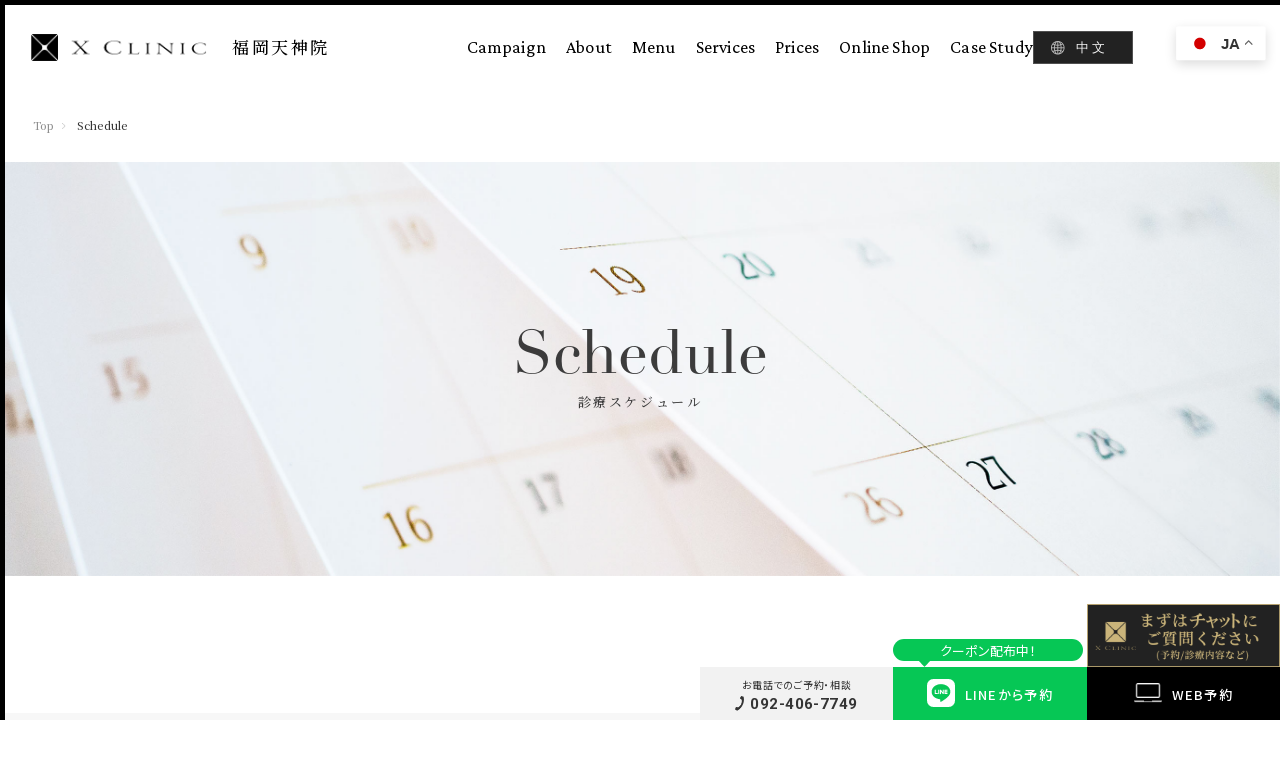

--- FILE ---
content_type: text/html; charset=UTF-8
request_url: https://x-clinic.jp/fukuoka/schedule
body_size: 19612
content:
<!doctype html>
<html lang="ja">

<head>
	<meta charset="utf-8">
	<meta name="format-detection" content="telephone=no">
	<meta http-equiv="X-UA-Compatible" content="IE=edge">
	<meta name="description" content="美容外科(整形)・美容皮膚科・審美歯科・再生医療ならエックスクリニック（X CLINIC）。目の下のたるみ・クマ治療・エイジングケアなど、美容医療の技術力に自信があります。リフトアップ・注入治療などのメニューも豊富に取り揃えています。あなたのお悩みをお聞かせください。">
	<link rel="shortcut icon" href="https://x-clinic.jp/img/favicon.ico" type="image/x-icon">
	<link rel="apple-touch-icon" href="https://x-clinic.jp/img/apple-touch-icon.png">
	<meta property="og:image" content="https://x-clinic.jp/img/og.jpg">
	<link rel="stylesheet" href="https://unpkg.com/swiper@7/swiper-bundle.min.css" />
	<script src="https://unpkg.com/swiper@7/swiper-bundle.min.js"></script>
				<meta name="robots" content="index, follow" />
		<meta name="googlebot" content="index, follow, max-snippet:-1, max-image-preview:large, max-video-preview:-1" />
	<meta name="bingbot" content="index, follow, max-snippet:-1, max-image-preview:large, max-video-preview:-1" />
	<meta name="keywords" content="美容外科,美容皮膚科,鼻の整形">
	<meta property="og:locale" content="ja_JP" />
	<meta property="og:type" content="website" />
	<meta property="og:title" content="診療スケジュール｜福岡天神院–エックスクリニック｜X CLINIC｜ エイジングケア・クマ治療、二重整形など・美容皮膚科・審美歯科エックスクリニック｜X CLINIC｜ エイジングケア・クマ治療、二重整形など・美容皮膚科・審美歯科" />
	<meta property="og:description" content="美容外科(整形)・美容皮膚科・審美歯科・再生医療ならエックスクリニック（X CLINIC）。目の下のたるみ・クマ治療・エイジングケアなど、美容医療の技術力に自信があります。リフトアップ・注入治療などのメニューも豊富に取り揃えています。あなたのお悩みをお聞かせください。" />
	<meta property="og:url" content="https://x-clinic.jp/" />
	<meta property="og:site_name" content="エックスクリニック―X CLINIC―｜エイジングケア専門、目の下のたるみ取り・クマ治療、二重整形・美容皮膚科" />
	<meta property="article:modified_time" content="2021-12-01T00:03:46+00:00" />
	<meta name="twitter:card" content="summary_large_image" />
	
	<link rel="preconnect" href="https://fonts.googleapis.com">
<link rel="preconnect" href="https://fonts.gstatic.com" crossorigin>
<link href="https://fonts.googleapis.com/css2?family=Noto+Serif+JP:wght@400;500&display=swap" rel="stylesheet">
<link href="https://fonts.googleapis.com/css2?family=Noto+Sans+JP:wght@400;500&family=Noto+Serif+JP:wght@400;500&display=swap" rel="stylesheet">		<link href="https://x-clinic.jp/wp-content/themes/x-clinic/style.css" rel="stylesheet" type="text/css">
			<link rel="stylesheet" type="text/css" href="/css/common.css">
					<link rel="stylesheet" type="text/css" href="/css/schedule.css?ver=20260121_055103">
					<script src="/js/head.js"></script>
	
		<!-- All in One SEO 4.2.6.1 - aioseo.com -->
		<title>診療スケジュール｜福岡天神院–エックスクリニック｜X CLINIC｜ エイジングケア・クマ治療、二重整形など・美容皮膚科・審美歯科</title>
		<meta name="description" content="福岡天神の美容外科・整形・美容皮膚科ならエックスクリニック（X Clinic）。⽬の下のたるみ・クマ治療・若返り・アンチエイジングなど、美容医療の技術力に自身があります。リフトアップ・注入治療・幹細胞治療などのメニューも豊富に取り揃えています。あなたのお悩みをお聞かせください。" />
		<meta name="robots" content="max-image-preview:large" />
		<link rel="canonical" href="https://x-clinic.jp/fukuoka/schedule" />
		<meta name="generator" content="All in One SEO (AIOSEO) 4.2.6.1 " />

		<!-- Google Tag Manager -->
<script data-type="lazy" data-src="[data-uri]"></script>
<!-- End Google Tag Manager -->
		<meta property="og:locale" content="ja_JP" />
		<meta property="og:site_name" content="エックスクリニック｜X CLINIC｜ エイジングケア・クマ治療、二重整形など・美容皮膚科・審美歯科 – Just another WordPress site" />
		<meta property="og:type" content="article" />
		<meta property="og:title" content="診療スケジュール｜福岡天神院–エックスクリニック｜X CLINIC｜ エイジングケア・クマ治療、二重整形など・美容皮膚科・審美歯科" />
		<meta property="og:description" content="福岡天神の美容外科・整形・美容皮膚科ならエックスクリニック（X Clinic）。⽬の下のたるみ・クマ治療・若返り・アンチエイジングなど、美容医療の技術力に自身があります。リフトアップ・注入治療・幹細胞治療などのメニューも豊富に取り揃えています。あなたのお悩みをお聞かせください。" />
		<meta property="og:url" content="https://x-clinic.jp/fukuoka/schedule" />
		<meta property="og:image" content="https://x-clinic.jp/wp-content/uploads/2024/03/xc_logo6_rgb.png" />
		<meta property="og:image:secure_url" content="https://x-clinic.jp/wp-content/uploads/2024/03/xc_logo6_rgb.png" />
		<meta property="og:image:width" content="2040" />
		<meta property="og:image:height" content="2040" />
		<meta property="article:published_time" content="2022-03-07T03:24:36+00:00" />
		<meta property="article:modified_time" content="2022-03-11T03:07:38+00:00" />
		<meta name="twitter:card" content="summary" />
		<meta name="twitter:title" content="診療スケジュール｜福岡天神院–エックスクリニック｜X CLINIC｜ エイジングケア・クマ治療、二重整形など・美容皮膚科・審美歯科" />
		<meta name="twitter:description" content="福岡天神の美容外科・整形・美容皮膚科ならエックスクリニック（X Clinic）。⽬の下のたるみ・クマ治療・若返り・アンチエイジングなど、美容医療の技術力に自身があります。リフトアップ・注入治療・幹細胞治療などのメニューも豊富に取り揃えています。あなたのお悩みをお聞かせください。" />
		<meta name="twitter:image" content="https://x-clinic.jp/wp-content/uploads/2024/03/xc_logo6_rgb.png" />
		<script type="application/ld+json" class="aioseo-schema">
			{"@context":"https:\/\/schema.org","@graph":[{"@type":"BreadcrumbList","@id":"https:\/\/x-clinic.jp\/fukuoka\/schedule#breadcrumblist","itemListElement":[{"@type":"ListItem","@id":"https:\/\/x-clinic.jp\/#listItem","position":1,"item":{"@type":"WebPage","@id":"https:\/\/x-clinic.jp\/","name":"\u30db\u30fc\u30e0","description":"\u30fc\u672c\u6c17\u306a\u3089\u3001\u30a8\u30c3\u30af\u30b9\u30fc \uff5c \u7f8e\u5bb9\u5916\u79d1\u30fb\u6574\u5f62\u30fb\u7f8e\u5bb9\u76ae\u819a\u79d1\u306a\u3089\u30a8\u30c3\u30af\u30b9\u30af\u30ea\u30cb\u30c3\u30af\uff08X CLINIC\uff09\u3002\u2f6c\u306e\u4e0b\u306e\u305f\u308b\u307f\u30fb\u30af\u30de\u6cbb\u7642\u30fb\u82e5\u8fd4\u308a\u30fb\u30a2\u30f3\u30c1\u30a8\u30a4\u30b8\u30f3\u30b0\u306a\u3069\u3001\u7f8e\u5bb9\u533b\u7642\u306e\u6280\u8853\u529b\u306b\u81ea\u8eab\u304c\u3042\u308a\u307e\u3059\u3002\u30ea\u30d5\u30c8\u30a2\u30c3\u30d7\u30fb\u6ce8\u5165\u6cbb\u7642\u30fb\u5e79\u7d30\u80de\u6cbb\u7642\u306a\u3069\u306e\u30e1\u30cb\u30e5\u30fc\u3082\u8c4a\u5bcc\u306b\u53d6\u308a\u63c3\u3048\u3066\u3044\u307e\u3059\u3002\u3042\u306a\u305f\u306e\u304a\u60a9\u307f\u3092\u304a\u805e\u304b\u305b\u304f\u3060\u3055\u3044\u3002","url":"https:\/\/x-clinic.jp\/"},"nextItem":"https:\/\/x-clinic.jp\/fukuoka#listItem"},{"@type":"ListItem","@id":"https:\/\/x-clinic.jp\/fukuoka#listItem","position":2,"item":{"@type":"WebPage","@id":"https:\/\/x-clinic.jp\/fukuoka","name":"\u798f\u5ca1\u5929\u795e\u9662","description":"\u798f\u5ca1\u5929\u795e\u306e\u7f8e\u5bb9\u5916\u79d1\u30fb\u6574\u5f62\u30fb\u7f8e\u5bb9\u76ae\u819a\u79d1\u306a\u3089\u30a8\u30c3\u30af\u30b9\u30af\u30ea\u30cb\u30c3\u30af\uff08X Clinic\uff09\u798f\u5ca1\u5929\u795e\u9662\u3002\u2f6c\u306e\u4e0b\u306e\u305f\u308b\u307f\u30fb\u30af\u30de\u6cbb\u7642\u30fb\u82e5\u8fd4\u308a\u30fb\u30a2\u30f3\u30c1\u30a8\u30a4\u30b8\u30f3\u30b0\u306a\u3069\u3001\u7f8e\u5bb9\u533b\u7642\u306e\u6280\u8853\u529b\u306b\u81ea\u8eab\u304c\u3042\u308a\u307e\u3059\u3002\u30ea\u30d5\u30c8\u30a2\u30c3\u30d7\u30fb\u6ce8\u5165\u6cbb\u7642\u30fb\u5e79\u7d30\u80de\u6cbb\u7642\u306a\u3069\u306e\u30e1\u30cb\u30e5\u30fc\u3082\u8c4a\u5bcc\u306b\u53d6\u308a\u63c3\u3048\u3066\u3044\u307e\u3059\u3002\u5404\u7dda\u6075\u6bd4\u5bff\u99c5\u3088\u308a\u5f92\u6b694\u5206\u4ee5\u5185\u3001\u4ee3\u5b98\u5c71\u99c5\u3088\u308a\u5f92\u6b695\u5206\u3002\u3042\u306a\u305f\u306e\u304a\u60a9\u307f\u3092\u304a\u805e\u304b\u305b\u304f\u3060\u3055\u3044\u3002","url":"https:\/\/x-clinic.jp\/fukuoka"},"nextItem":"https:\/\/x-clinic.jp\/fukuoka\/schedule#listItem","previousItem":"https:\/\/x-clinic.jp\/#listItem"},{"@type":"ListItem","@id":"https:\/\/x-clinic.jp\/fukuoka\/schedule#listItem","position":3,"item":{"@type":"WebPage","@id":"https:\/\/x-clinic.jp\/fukuoka\/schedule","name":"\u8a3a\u7642\u30b9\u30b1\u30b8\u30e5\u30fc\u30eb\uff5c\u798f\u5ca1\u5929\u795e\u9662","description":"\u798f\u5ca1\u5929\u795e\u306e\u7f8e\u5bb9\u5916\u79d1\u30fb\u6574\u5f62\u30fb\u7f8e\u5bb9\u76ae\u819a\u79d1\u306a\u3089\u30a8\u30c3\u30af\u30b9\u30af\u30ea\u30cb\u30c3\u30af\uff08X Clinic\uff09\u3002\u2f6c\u306e\u4e0b\u306e\u305f\u308b\u307f\u30fb\u30af\u30de\u6cbb\u7642\u30fb\u82e5\u8fd4\u308a\u30fb\u30a2\u30f3\u30c1\u30a8\u30a4\u30b8\u30f3\u30b0\u306a\u3069\u3001\u7f8e\u5bb9\u533b\u7642\u306e\u6280\u8853\u529b\u306b\u81ea\u8eab\u304c\u3042\u308a\u307e\u3059\u3002\u30ea\u30d5\u30c8\u30a2\u30c3\u30d7\u30fb\u6ce8\u5165\u6cbb\u7642\u30fb\u5e79\u7d30\u80de\u6cbb\u7642\u306a\u3069\u306e\u30e1\u30cb\u30e5\u30fc\u3082\u8c4a\u5bcc\u306b\u53d6\u308a\u63c3\u3048\u3066\u3044\u307e\u3059\u3002\u3042\u306a\u305f\u306e\u304a\u60a9\u307f\u3092\u304a\u805e\u304b\u305b\u304f\u3060\u3055\u3044\u3002","url":"https:\/\/x-clinic.jp\/fukuoka\/schedule"},"previousItem":"https:\/\/x-clinic.jp\/fukuoka#listItem"}]},{"@type":"Organization","@id":"https:\/\/x-clinic.jp\/#organization","name":"\u30a8\u30c3\u30af\u30b9\u30af\u30ea\u30cb\u30c3\u30af\u2015X CLINIC\u2015","url":"https:\/\/x-clinic.jp\/","logo":{"@type":"ImageObject","url":"https:\/\/x-clinic.jp\/wp-content\/uploads\/2024\/03\/xc_logo6_rgb.png","@id":"https:\/\/x-clinic.jp\/#organizationLogo","width":2040,"height":2040},"image":{"@id":"https:\/\/x-clinic.jp\/#organizationLogo"},"sameAs":["https:\/\/www.youtube.com\/@xclinicofficial"]},{"@type":"WebPage","@id":"https:\/\/x-clinic.jp\/fukuoka\/schedule#webpage","url":"https:\/\/x-clinic.jp\/fukuoka\/schedule","name":"\u8a3a\u7642\u30b9\u30b1\u30b8\u30e5\u30fc\u30eb\uff5c\u798f\u5ca1\u5929\u795e\u9662\u2013\u30a8\u30c3\u30af\u30b9\u30af\u30ea\u30cb\u30c3\u30af\uff5cX CLINIC\uff5c \u30a8\u30a4\u30b8\u30f3\u30b0\u30b1\u30a2\u30fb\u30af\u30de\u6cbb\u7642\u3001\u4e8c\u91cd\u6574\u5f62\u306a\u3069\u30fb\u7f8e\u5bb9\u76ae\u819a\u79d1\u30fb\u5be9\u7f8e\u6b6f\u79d1","description":"\u798f\u5ca1\u5929\u795e\u306e\u7f8e\u5bb9\u5916\u79d1\u30fb\u6574\u5f62\u30fb\u7f8e\u5bb9\u76ae\u819a\u79d1\u306a\u3089\u30a8\u30c3\u30af\u30b9\u30af\u30ea\u30cb\u30c3\u30af\uff08X Clinic\uff09\u3002\u2f6c\u306e\u4e0b\u306e\u305f\u308b\u307f\u30fb\u30af\u30de\u6cbb\u7642\u30fb\u82e5\u8fd4\u308a\u30fb\u30a2\u30f3\u30c1\u30a8\u30a4\u30b8\u30f3\u30b0\u306a\u3069\u3001\u7f8e\u5bb9\u533b\u7642\u306e\u6280\u8853\u529b\u306b\u81ea\u8eab\u304c\u3042\u308a\u307e\u3059\u3002\u30ea\u30d5\u30c8\u30a2\u30c3\u30d7\u30fb\u6ce8\u5165\u6cbb\u7642\u30fb\u5e79\u7d30\u80de\u6cbb\u7642\u306a\u3069\u306e\u30e1\u30cb\u30e5\u30fc\u3082\u8c4a\u5bcc\u306b\u53d6\u308a\u63c3\u3048\u3066\u3044\u307e\u3059\u3002\u3042\u306a\u305f\u306e\u304a\u60a9\u307f\u3092\u304a\u805e\u304b\u305b\u304f\u3060\u3055\u3044\u3002","inLanguage":"ja","isPartOf":{"@id":"https:\/\/x-clinic.jp\/#website"},"breadcrumb":{"@id":"https:\/\/x-clinic.jp\/fukuoka\/schedule#breadcrumblist"},"datePublished":"2022-03-07T03:24:36+09:00","dateModified":"2022-03-11T03:07:38+09:00"},{"@type":"WebSite","@id":"https:\/\/x-clinic.jp\/#website","url":"https:\/\/x-clinic.jp\/","name":"\u30a8\u30c3\u30af\u30b9\u30af\u30ea\u30cb\u30c3\u30af\uff5cX CLINIC\uff5c \u30a8\u30a4\u30b8\u30f3\u30b0\u30b1\u30a2\u30fb\u30af\u30de\u6cbb\u7642\u3001\u4e8c\u91cd\u6574\u5f62\u306a\u3069\u30fb\u7f8e\u5bb9\u76ae\u819a\u79d1\u30fb\u5be9\u7f8e\u6b6f\u79d1","description":"Just another WordPress site","inLanguage":"ja","publisher":{"@id":"https:\/\/x-clinic.jp\/#organization"}}]}
		</script>
		<!-- All in One SEO -->

<script type="text/javascript">
window._wpemojiSettings = {"baseUrl":"https:\/\/s.w.org\/images\/core\/emoji\/14.0.0\/72x72\/","ext":".png","svgUrl":"https:\/\/s.w.org\/images\/core\/emoji\/14.0.0\/svg\/","svgExt":".svg","source":{"concatemoji":"https:\/\/x-clinic.jp\/wp-includes\/js\/wp-emoji-release.min.js?ver=6.1.9"}};
/*! This file is auto-generated */
!function(e,a,t){var n,r,o,i=a.createElement("canvas"),p=i.getContext&&i.getContext("2d");function s(e,t){var a=String.fromCharCode,e=(p.clearRect(0,0,i.width,i.height),p.fillText(a.apply(this,e),0,0),i.toDataURL());return p.clearRect(0,0,i.width,i.height),p.fillText(a.apply(this,t),0,0),e===i.toDataURL()}function c(e){var t=a.createElement("script");t.src=e,t.defer=t.type="text/javascript",a.getElementsByTagName("head")[0].appendChild(t)}for(o=Array("flag","emoji"),t.supports={everything:!0,everythingExceptFlag:!0},r=0;r<o.length;r++)t.supports[o[r]]=function(e){if(p&&p.fillText)switch(p.textBaseline="top",p.font="600 32px Arial",e){case"flag":return s([127987,65039,8205,9895,65039],[127987,65039,8203,9895,65039])?!1:!s([55356,56826,55356,56819],[55356,56826,8203,55356,56819])&&!s([55356,57332,56128,56423,56128,56418,56128,56421,56128,56430,56128,56423,56128,56447],[55356,57332,8203,56128,56423,8203,56128,56418,8203,56128,56421,8203,56128,56430,8203,56128,56423,8203,56128,56447]);case"emoji":return!s([129777,127995,8205,129778,127999],[129777,127995,8203,129778,127999])}return!1}(o[r]),t.supports.everything=t.supports.everything&&t.supports[o[r]],"flag"!==o[r]&&(t.supports.everythingExceptFlag=t.supports.everythingExceptFlag&&t.supports[o[r]]);t.supports.everythingExceptFlag=t.supports.everythingExceptFlag&&!t.supports.flag,t.DOMReady=!1,t.readyCallback=function(){t.DOMReady=!0},t.supports.everything||(n=function(){t.readyCallback()},a.addEventListener?(a.addEventListener("DOMContentLoaded",n,!1),e.addEventListener("load",n,!1)):(e.attachEvent("onload",n),a.attachEvent("onreadystatechange",function(){"complete"===a.readyState&&t.readyCallback()})),(e=t.source||{}).concatemoji?c(e.concatemoji):e.wpemoji&&e.twemoji&&(c(e.twemoji),c(e.wpemoji)))}(window,document,window._wpemojiSettings);
</script>
<style type="text/css">
img.wp-smiley,
img.emoji {
	display: inline !important;
	border: none !important;
	box-shadow: none !important;
	height: 1em !important;
	width: 1em !important;
	margin: 0 0.07em !important;
	vertical-align: -0.1em !important;
	background: none !important;
	padding: 0 !important;
}
</style>
	<link rel='stylesheet' id='wp-block-library-css' href='https://x-clinic.jp/wp-includes/css/dist/block-library/style.min.css?ver=6.1.9' type='text/css' media='all' />
<style id='acf-table-style-inline-css' type='text/css'>
.g-table,
.g-table * {
  box-sizing: border-box;
}

.g-table {
  width: 100%;
  overflow-x: auto;
  margin-bottom: 29px;
}

.g-table table {
  --border-color: #e5e5e5;
}

.g-table table,
.g-table table th,
.g-table table td {
  border: 1px solid var(--border-color);
  border-collapse: collapse;
}

.g-table table th,
.g-table table td {
  min-width: 172px;
  height: 96px;
  padding: 24px 10px;
  text-align: center;
}

.g-table table th > * + *,
.g-table table td > * + * {
  margin-top: 8px;
}

.g-table table picture {
  display: flex;
  width: 80%;
  margin: 0 auto;
}

#main .blogDetail .g-table p {
  margin-bottom: 0;
  line-height: 1.6;
  color: inherit;
}

.g-table .table-button,
.g-table .table-button {
  --link-color: #FFFFFF;
  display: block;
  width: 100%;
  padding: 14px 6px;
  border-radius: 6px;
  color: var(--link-color);
}

.g-table__review-star {
  color: #ffcc33;
  position: relative;

}

.g-table__review-star::before {
  content: "★★★★★";
  display: block;
  overflow: hidden;
  width: var(--star-rate);
  line-height: 21px;
  position: absolute;
  left: 0;
  top: 0;
}
</style>
<style id='acf-caption-style-inline-css' type='text/css'>
.caption-block,
.caption-block * {
  box-sizing: border-box;
}
.caption-block {
  margin-bottom: 29px;
}

#main .blogDetail .caption-block p {
  margin-bottom: 0;
  line-height: 1.6;
}

#main .blogDetail p.caption-title {
  border-radius: 12px 12px 0 0;
  font-size: 18px;
  font-weight: bold;
  text-align: center;
  padding: 16px;
  border-bottom: 0!important;
}

.caption-list {
  padding: 24px 32px;
  display: flex;
  flex-direction: column;
  row-gap: 14px;
}

.caption-list li {
  display: flex;
  align-items: flex-start;
  gap: 6px;
  font-size: 15px;
  line-height: 24px;
}

ol.caption-list {
  counter-reset: number 0;
}

ol.caption-list li::before {
  flex-shrink: 0;
  counter-increment: number;
  content: counter(number);
  background-color: var(--deco-color);
  display: block;
  width: 24px;
  height: 24px;
  line-height: 24px;
  text-align: center;
  border-radius: 50%;
  color: #FFFFFF;
}

ul.caption-list li::before {
  flex-shrink: 0;
  content: '✓';
  display: block;
  width: 24px;
  height: 24px;
  line-height: 24px;
  text-align: center;
  color: var(--deco-color);
}

@media (max-width: 767px)  {
  .caption-list {
    padding: 24px 16px;
  }
}

.caption-main .caption-list li {
  font-size: 18px;
  line-height: 25px;
}

.caption-main .caption-list li::before {
  font-size: 18px;
  width: 25px;
  height: 25px;
  line-height: 25px;
}

</style>
<link rel='stylesheet' id='classic-theme-styles-css' href='https://x-clinic.jp/wp-includes/css/classic-themes.min.css?ver=1' type='text/css' media='all' />
<style id='global-styles-inline-css' type='text/css'>
body{--wp--preset--color--black: #000000;--wp--preset--color--cyan-bluish-gray: #abb8c3;--wp--preset--color--white: #ffffff;--wp--preset--color--pale-pink: #f78da7;--wp--preset--color--vivid-red: #cf2e2e;--wp--preset--color--luminous-vivid-orange: #ff6900;--wp--preset--color--luminous-vivid-amber: #fcb900;--wp--preset--color--light-green-cyan: #7bdcb5;--wp--preset--color--vivid-green-cyan: #00d084;--wp--preset--color--pale-cyan-blue: #8ed1fc;--wp--preset--color--vivid-cyan-blue: #0693e3;--wp--preset--color--vivid-purple: #9b51e0;--wp--preset--gradient--vivid-cyan-blue-to-vivid-purple: linear-gradient(135deg,rgba(6,147,227,1) 0%,rgb(155,81,224) 100%);--wp--preset--gradient--light-green-cyan-to-vivid-green-cyan: linear-gradient(135deg,rgb(122,220,180) 0%,rgb(0,208,130) 100%);--wp--preset--gradient--luminous-vivid-amber-to-luminous-vivid-orange: linear-gradient(135deg,rgba(252,185,0,1) 0%,rgba(255,105,0,1) 100%);--wp--preset--gradient--luminous-vivid-orange-to-vivid-red: linear-gradient(135deg,rgba(255,105,0,1) 0%,rgb(207,46,46) 100%);--wp--preset--gradient--very-light-gray-to-cyan-bluish-gray: linear-gradient(135deg,rgb(238,238,238) 0%,rgb(169,184,195) 100%);--wp--preset--gradient--cool-to-warm-spectrum: linear-gradient(135deg,rgb(74,234,220) 0%,rgb(151,120,209) 20%,rgb(207,42,186) 40%,rgb(238,44,130) 60%,rgb(251,105,98) 80%,rgb(254,248,76) 100%);--wp--preset--gradient--blush-light-purple: linear-gradient(135deg,rgb(255,206,236) 0%,rgb(152,150,240) 100%);--wp--preset--gradient--blush-bordeaux: linear-gradient(135deg,rgb(254,205,165) 0%,rgb(254,45,45) 50%,rgb(107,0,62) 100%);--wp--preset--gradient--luminous-dusk: linear-gradient(135deg,rgb(255,203,112) 0%,rgb(199,81,192) 50%,rgb(65,88,208) 100%);--wp--preset--gradient--pale-ocean: linear-gradient(135deg,rgb(255,245,203) 0%,rgb(182,227,212) 50%,rgb(51,167,181) 100%);--wp--preset--gradient--electric-grass: linear-gradient(135deg,rgb(202,248,128) 0%,rgb(113,206,126) 100%);--wp--preset--gradient--midnight: linear-gradient(135deg,rgb(2,3,129) 0%,rgb(40,116,252) 100%);--wp--preset--duotone--dark-grayscale: url('#wp-duotone-dark-grayscale');--wp--preset--duotone--grayscale: url('#wp-duotone-grayscale');--wp--preset--duotone--purple-yellow: url('#wp-duotone-purple-yellow');--wp--preset--duotone--blue-red: url('#wp-duotone-blue-red');--wp--preset--duotone--midnight: url('#wp-duotone-midnight');--wp--preset--duotone--magenta-yellow: url('#wp-duotone-magenta-yellow');--wp--preset--duotone--purple-green: url('#wp-duotone-purple-green');--wp--preset--duotone--blue-orange: url('#wp-duotone-blue-orange');--wp--preset--font-size--small: 13px;--wp--preset--font-size--medium: 20px;--wp--preset--font-size--large: 36px;--wp--preset--font-size--x-large: 42px;--wp--preset--spacing--20: 0.44rem;--wp--preset--spacing--30: 0.67rem;--wp--preset--spacing--40: 1rem;--wp--preset--spacing--50: 1.5rem;--wp--preset--spacing--60: 2.25rem;--wp--preset--spacing--70: 3.38rem;--wp--preset--spacing--80: 5.06rem;}:where(.is-layout-flex){gap: 0.5em;}body .is-layout-flow > .alignleft{float: left;margin-inline-start: 0;margin-inline-end: 2em;}body .is-layout-flow > .alignright{float: right;margin-inline-start: 2em;margin-inline-end: 0;}body .is-layout-flow > .aligncenter{margin-left: auto !important;margin-right: auto !important;}body .is-layout-constrained > .alignleft{float: left;margin-inline-start: 0;margin-inline-end: 2em;}body .is-layout-constrained > .alignright{float: right;margin-inline-start: 2em;margin-inline-end: 0;}body .is-layout-constrained > .aligncenter{margin-left: auto !important;margin-right: auto !important;}body .is-layout-constrained > :where(:not(.alignleft):not(.alignright):not(.alignfull)){max-width: var(--wp--style--global--content-size);margin-left: auto !important;margin-right: auto !important;}body .is-layout-constrained > .alignwide{max-width: var(--wp--style--global--wide-size);}body .is-layout-flex{display: flex;}body .is-layout-flex{flex-wrap: wrap;align-items: center;}body .is-layout-flex > *{margin: 0;}:where(.wp-block-columns.is-layout-flex){gap: 2em;}.has-black-color{color: var(--wp--preset--color--black) !important;}.has-cyan-bluish-gray-color{color: var(--wp--preset--color--cyan-bluish-gray) !important;}.has-white-color{color: var(--wp--preset--color--white) !important;}.has-pale-pink-color{color: var(--wp--preset--color--pale-pink) !important;}.has-vivid-red-color{color: var(--wp--preset--color--vivid-red) !important;}.has-luminous-vivid-orange-color{color: var(--wp--preset--color--luminous-vivid-orange) !important;}.has-luminous-vivid-amber-color{color: var(--wp--preset--color--luminous-vivid-amber) !important;}.has-light-green-cyan-color{color: var(--wp--preset--color--light-green-cyan) !important;}.has-vivid-green-cyan-color{color: var(--wp--preset--color--vivid-green-cyan) !important;}.has-pale-cyan-blue-color{color: var(--wp--preset--color--pale-cyan-blue) !important;}.has-vivid-cyan-blue-color{color: var(--wp--preset--color--vivid-cyan-blue) !important;}.has-vivid-purple-color{color: var(--wp--preset--color--vivid-purple) !important;}.has-black-background-color{background-color: var(--wp--preset--color--black) !important;}.has-cyan-bluish-gray-background-color{background-color: var(--wp--preset--color--cyan-bluish-gray) !important;}.has-white-background-color{background-color: var(--wp--preset--color--white) !important;}.has-pale-pink-background-color{background-color: var(--wp--preset--color--pale-pink) !important;}.has-vivid-red-background-color{background-color: var(--wp--preset--color--vivid-red) !important;}.has-luminous-vivid-orange-background-color{background-color: var(--wp--preset--color--luminous-vivid-orange) !important;}.has-luminous-vivid-amber-background-color{background-color: var(--wp--preset--color--luminous-vivid-amber) !important;}.has-light-green-cyan-background-color{background-color: var(--wp--preset--color--light-green-cyan) !important;}.has-vivid-green-cyan-background-color{background-color: var(--wp--preset--color--vivid-green-cyan) !important;}.has-pale-cyan-blue-background-color{background-color: var(--wp--preset--color--pale-cyan-blue) !important;}.has-vivid-cyan-blue-background-color{background-color: var(--wp--preset--color--vivid-cyan-blue) !important;}.has-vivid-purple-background-color{background-color: var(--wp--preset--color--vivid-purple) !important;}.has-black-border-color{border-color: var(--wp--preset--color--black) !important;}.has-cyan-bluish-gray-border-color{border-color: var(--wp--preset--color--cyan-bluish-gray) !important;}.has-white-border-color{border-color: var(--wp--preset--color--white) !important;}.has-pale-pink-border-color{border-color: var(--wp--preset--color--pale-pink) !important;}.has-vivid-red-border-color{border-color: var(--wp--preset--color--vivid-red) !important;}.has-luminous-vivid-orange-border-color{border-color: var(--wp--preset--color--luminous-vivid-orange) !important;}.has-luminous-vivid-amber-border-color{border-color: var(--wp--preset--color--luminous-vivid-amber) !important;}.has-light-green-cyan-border-color{border-color: var(--wp--preset--color--light-green-cyan) !important;}.has-vivid-green-cyan-border-color{border-color: var(--wp--preset--color--vivid-green-cyan) !important;}.has-pale-cyan-blue-border-color{border-color: var(--wp--preset--color--pale-cyan-blue) !important;}.has-vivid-cyan-blue-border-color{border-color: var(--wp--preset--color--vivid-cyan-blue) !important;}.has-vivid-purple-border-color{border-color: var(--wp--preset--color--vivid-purple) !important;}.has-vivid-cyan-blue-to-vivid-purple-gradient-background{background: var(--wp--preset--gradient--vivid-cyan-blue-to-vivid-purple) !important;}.has-light-green-cyan-to-vivid-green-cyan-gradient-background{background: var(--wp--preset--gradient--light-green-cyan-to-vivid-green-cyan) !important;}.has-luminous-vivid-amber-to-luminous-vivid-orange-gradient-background{background: var(--wp--preset--gradient--luminous-vivid-amber-to-luminous-vivid-orange) !important;}.has-luminous-vivid-orange-to-vivid-red-gradient-background{background: var(--wp--preset--gradient--luminous-vivid-orange-to-vivid-red) !important;}.has-very-light-gray-to-cyan-bluish-gray-gradient-background{background: var(--wp--preset--gradient--very-light-gray-to-cyan-bluish-gray) !important;}.has-cool-to-warm-spectrum-gradient-background{background: var(--wp--preset--gradient--cool-to-warm-spectrum) !important;}.has-blush-light-purple-gradient-background{background: var(--wp--preset--gradient--blush-light-purple) !important;}.has-blush-bordeaux-gradient-background{background: var(--wp--preset--gradient--blush-bordeaux) !important;}.has-luminous-dusk-gradient-background{background: var(--wp--preset--gradient--luminous-dusk) !important;}.has-pale-ocean-gradient-background{background: var(--wp--preset--gradient--pale-ocean) !important;}.has-electric-grass-gradient-background{background: var(--wp--preset--gradient--electric-grass) !important;}.has-midnight-gradient-background{background: var(--wp--preset--gradient--midnight) !important;}.has-small-font-size{font-size: var(--wp--preset--font-size--small) !important;}.has-medium-font-size{font-size: var(--wp--preset--font-size--medium) !important;}.has-large-font-size{font-size: var(--wp--preset--font-size--large) !important;}.has-x-large-font-size{font-size: var(--wp--preset--font-size--x-large) !important;}
.wp-block-navigation a:where(:not(.wp-element-button)){color: inherit;}
:where(.wp-block-columns.is-layout-flex){gap: 2em;}
.wp-block-pullquote{font-size: 1.5em;line-height: 1.6;}
</style>
<!--n2css--><script type='text/javascript' src='https://x-clinic.jp/wp-includes/js/jquery/jquery.min.js?ver=3.6.1' id='jquery-core-js'></script>
<script type='text/javascript' src='https://x-clinic.jp/wp-includes/js/jquery/jquery-migrate.min.js?ver=3.3.2' id='jquery-migrate-js'></script>
<link rel="https://api.w.org/" href="https://x-clinic.jp/wp-json/" /><link rel="alternate" type="application/json" href="https://x-clinic.jp/wp-json/wp/v2/pages/1412" /><link rel="EditURI" type="application/rsd+xml" title="RSD" href="https://x-clinic.jp/xmlrpc.php?rsd" />
<link rel="wlwmanifest" type="application/wlwmanifest+xml" href="https://x-clinic.jp/wp-includes/wlwmanifest.xml" />
<meta name="generator" content="WordPress 6.1.9" />
<link rel='shortlink' href='https://x-clinic.jp/?p=1412' />
<link rel="alternate" type="application/json+oembed" href="https://x-clinic.jp/wp-json/oembed/1.0/embed?url=https%3A%2F%2Fx-clinic.jp%2Ffukuoka%2Fschedule" />
<link rel="alternate" type="text/xml+oembed" href="https://x-clinic.jp/wp-json/oembed/1.0/embed?url=https%3A%2F%2Fx-clinic.jp%2Ffukuoka%2Fschedule&#038;format=xml" />
		<script>
			( function() {
				window.onpageshow = function( event ) {
					// Defined window.wpforms means that a form exists on a page.
					// If so and back/forward button has been clicked,
					// force reload a page to prevent the submit button state stuck.
					if ( typeof window.wpforms !== 'undefined' && event.persisted ) {
						window.location.reload();
					}
				};
			}() );
		</script>
		<noscript><style>.lazyload[data-src]{display:none !important;}</style></noscript><style>.lazyload{background-image:none !important;}.lazyload:before{background-image:none !important;}</style><style>.wp-block-gallery.is-cropped .blocks-gallery-item picture{height:100%;width:100%;}</style>		<style type="text/css" id="wp-custom-css">
			.serDetail .innerArea article h1 {
    margin-bottom: 10px;
    display: block;
    font-family:  "Noto Serif JP";
    font-weight: 500;
    font-style: inherit;
    font-size: 2.9rem;
    letter-spacing: 0.05em;
    line-height: 33px;
    color: #343434;
}

.gold-gra_01 {
	background: linear-gradient(180deg, rgba(182,123,3,1) 0%, rgba(218,175,8,1) 45%, rgba(254,233,160,1) 70%, rgba(218,175,8,1) 80%, rgba(182,123,3,1) 100%);
	-webkit-background-clip: text;
	-webkit-text-fill-color: transparent; 
}

.gold-gra_02 {
	background: linear-gradient(180deg, rgba(182,123,3,1) 0%, rgba(218,175,8,1) 35%, rgba(254,233,160,1) 40%, rgba(218,175,8,1) 80%, rgba(182,123,3,1) 100%); 
	-webkit-background-clip: text;
	-webkit-text-fill-color: transparent; 
}

.gold-gra_03 {
	background: linear-gradient(180deg, rgba(182,123,3,1) 20%, rgba(218,175,8,1) 90%, rgba(218,175,8,1) 80%, rgba(182,123,3,1) 100%);
	-webkit-background-clip: text;
	-webkit-text-fill-color: transparent; 
}


/*slider*/

.metaslider.ms-theme-outline .flexslider ol.flex-control-nav:not(.flex-control-thumbs), .metaslider.ms-theme-outline ul.rslides_tabs, .metaslider.ms-theme-outline div.slider-wrapper .nivo-controlNav:not(.nivo-thumbs-enabled){
	bottom: -30px !important;
}

.metaslider.ms-theme-outline .flexslider ol.flex-control-nav:not(.flex-control-thumbs) li a, .metaslider.ms-theme-outline ul.rslides_tabs li a, .metaslider.ms-theme-outline div.slider-wrapper .nivo-controlNav:not(.nivo-thumbs-enabled) a, .metaslider.ms-theme-outline .coin-slider .cs-buttons a{
	background: #f7f7f7 !important;
}

.speech_bubble {
			position: relative;
    display: inline-block;
    margin: 0 0 0.6em 0;
    padding: 7px 20px;
    min-width: 200px;
    max-width: 100%;
    color: #343434;
    font-size: 16px;
    background: #f7f7f7;
    border-radius: 10px;
}


.speech_bubble:before {
  content: "";
  position: absolute;
  top: 100%;
  left: 15%;
  margin-left: -10px;
  border: 10px solid transparent;
  border-top: 10px solid #f7f7f7;
}

.speech_bubble p {
  margin: 0;
  padding: 0;
}

.youtube_pages {
	   position: relative;
    width: 100%;
    padding-top: 56.25% !important;
    display: inline-block;
}

.youtube iframe{
    position: absolute;
    top: 0;
    right: 0;
    width: 100% !important;
    height: 100% !important;
}

@media (min-width:768px){
  .case-grid{
    grid-template-columns:repeat(3,1fr)!important;
  }
}

.case-grid > p {
  display: contents;
}


		</style>
		<style id="wpforms-css-vars-root">
				:root {
					--wpforms-field-border-radius: 3px;
--wpforms-field-border-style: solid;
--wpforms-field-border-size: 1px;
--wpforms-field-background-color: #ffffff;
--wpforms-field-border-color: rgba( 0, 0, 0, 0.25 );
--wpforms-field-border-color-spare: rgba( 0, 0, 0, 0.25 );
--wpforms-field-text-color: rgba( 0, 0, 0, 0.7 );
--wpforms-field-menu-color: #ffffff;
--wpforms-label-color: rgba( 0, 0, 0, 0.85 );
--wpforms-label-sublabel-color: rgba( 0, 0, 0, 0.55 );
--wpforms-label-error-color: #d63637;
--wpforms-button-border-radius: 3px;
--wpforms-button-border-style: none;
--wpforms-button-border-size: 1px;
--wpforms-button-background-color: #066aab;
--wpforms-button-border-color: #066aab;
--wpforms-button-text-color: #ffffff;
--wpforms-page-break-color: #066aab;
--wpforms-background-image: none;
--wpforms-background-position: center center;
--wpforms-background-repeat: no-repeat;
--wpforms-background-size: cover;
--wpforms-background-width: 100px;
--wpforms-background-height: 100px;
--wpforms-background-color: rgba( 0, 0, 0, 0 );
--wpforms-background-url: none;
--wpforms-container-padding: 0px;
--wpforms-container-border-style: none;
--wpforms-container-border-width: 1px;
--wpforms-container-border-color: #000000;
--wpforms-container-border-radius: 3px;
--wpforms-field-size-input-height: 43px;
--wpforms-field-size-input-spacing: 15px;
--wpforms-field-size-font-size: 16px;
--wpforms-field-size-line-height: 19px;
--wpforms-field-size-padding-h: 14px;
--wpforms-field-size-checkbox-size: 16px;
--wpforms-field-size-sublabel-spacing: 5px;
--wpforms-field-size-icon-size: 1;
--wpforms-label-size-font-size: 16px;
--wpforms-label-size-line-height: 19px;
--wpforms-label-size-sublabel-font-size: 14px;
--wpforms-label-size-sublabel-line-height: 17px;
--wpforms-button-size-font-size: 17px;
--wpforms-button-size-height: 41px;
--wpforms-button-size-padding-h: 15px;
--wpforms-button-size-margin-top: 10px;
--wpforms-container-shadow-size-box-shadow: none;

				}
			</style>	<!-- Google Tag Manager -->
	<script data-type="lazy" data-src="[data-uri]"></script>
	<!-- End Google Tag Manager -->
	<!-- Google Tag Manager -->
	<script data-type="lazy" data-src="[data-uri]"></script>
	<!-- End Google Tag Manager -->
	<!-- Google Tag Manager -->
	<script data-type="lazy" data-src="[data-uri]"></script>
	<!-- End Google Tag Manager -->
</head>

<body id=page_schedule>
	<!-- Google Tag Manager (noscript) -->
	<noscript><iframe src="https://www.googletagmanager.com/ns.html?id=GTM-KH99TDZJ"
			height="0" width="0" style="display:none;visibility:hidden"></iframe></noscript>
	<!-- End Google Tag Manager (noscript) -->
	<!-- Google Tag Manager (noscript) -->
	<noscript><iframe src="https://www.googletagmanager.com/ns.html?id=GTM-KFW4QH3"
			height="0" width="0" style="display:none;visibility:hidden"></iframe></noscript>
	<!-- End Google Tag Manager (noscript) -->
	<!-- Google Tag Manager (noscript) -->
	<noscript><iframe src="https://www.googletagmanager.com/ns.html?id=GTM-N8WRJGW"
			height="0" width="0" style="display:none;visibility:hidden"></iframe></noscript>
	<!-- End Google Tag Manager (noscript) -->
			<div class="loading white">
			<div class="img"><img src="[data-uri]" alt="loading" data-src="/img/common/loadingWhite.gif" decoding="async" class="lazyload" width="60" height="60"><noscript><img src="/img/common/loadingWhite.gif" alt="loading" data-eio="l"></noscript></div>
		</div>
	
	<!-- ASP広告タグ -->
			<!--計測タグ　サンクスページは除外-->
		<script>
			(function() {
				var uqid = "53dac258L05661a5";
				var gid = "98";
				var a = document.createElement("script");
				a.dataset.uqid = uqid;
				a.dataset.gid = gid;
				a.src = "//ac.dogma-ad.com/fpc/track.min.js";
				document.head.appendChild(a);
			})();
		</script>
	

		
<!-- 離脱防止ポップアップ -->
    <div class="popup-container popup-container-exit">
        <div class="fixedBox-exit" data-cookie-name="exit_popup_hide_fukuoka">
            <div class="bg"></div>
            <div class="popup-content">
                <div class="close"><img src="[data-uri]" alt="" data-src="/img/common/icon_close.png" decoding="async" class="lazyload" width="52" height="31"><noscript><img src="/img/common/icon_close.png" alt="" data-eio="l"></noscript></div>
                <div class="popup-images">
                    <div class="photo">
                                                    <a href="https://page.line.me/494wsrxq?openQrModal=true" target="_blank"><picture><source   type="image/webp" data-srcset="https://x-clinic.jp/wp-content/uploads/2025/12/LINE_TOP.png.webp"><img src="[data-uri]" alt="" data-eio="p" data-src="https://x-clinic.jp/wp-content/uploads/2025/12/LINE_TOP.png" decoding="async" class="lazyload" width="1024" height="1536"><noscript><img src="https://x-clinic.jp/wp-content/uploads/2025/12/LINE_TOP.png" alt="" data-eio="l"></noscript></picture></a>
                                            </div>
                </div>
            </div>
        </div>
    </div>
    
	<!-- Meta Pixel Code -->
	<!-- <script>
!function(f,b,e,v,n,t,s)
{if(f.fbq)return;n=f.fbq=function(){n.callMethod?
n.callMethod.apply(n,arguments):n.queue.push(arguments)};
if(!f._fbq)f._fbq=n;n.push=n;n.loaded=!0;n.version='2.0';
n.queue=[];t=b.createElement(e);t.async=!0;
t.src=v;s=b.getElementsByTagName(e)[0];
s.parentNode.insertBefore(t,s)}(window, document,'script',
'https://connect.facebook.net/en_US/fbevents.js');
fbq('init', '1792903737818927');
fbq('track', 'PageView');
</script>
<noscript><img height="1" width="1" style="display:none"
src="https://www.facebook.com/tr?id=1792903737818927&ev=PageView&noscript=1"
/></noscript> -->
	<!-- End Meta Pixel Code --><div id="container">
<header id="gHeader">
	<div class="hInner">
		<div class="lBox">
			<div class="logo">
				<a href="https://x-clinic.jp/fukuoka">
					<picture>
						<source  type="image/webp" width="182" data-srcset="/img/index/logo.webp">
						<img src="[data-uri]" width="182" alt="X CLINIC Cosmetic Surgry & Medical Spa" data-src="/img/index/logo.png" decoding="async" class="lazyload" height="28"><noscript><img src="/img/index/logo.png" width="182" alt="X CLINIC Cosmetic Surgry & Medical Spa" data-eio="l"></noscript>
					</picture>
				</a>
			</div>
			<h1><a href="https://x-clinic.jp/fukuoka">福岡天神院</a></h1>
			<div class="menu sp"><span></span><span></span><span></span></div>
		</div>
		<nav id="gNavi">
			<ul>
				<li><a href="https://x-clinic.jp/fukuoka/campaign/">Campaign<span>キャンペーン</span></a></li>
				<li><a href="#" class="drop">About<span>エックスクリニックについて</span></a>
					<div class="subNavi">
						<div class="inner">
							<h2>About<small>X CLINIC 福岡天神院について</small></h2>
							<div class="linkBox">
								<ul class="subUl">
									<li><a href="https://x-clinic.jp/fukuoka/about/beginners/">初めての方へ</a></li>
									<li><a href="https://x-clinic.jp/fukuoka/about/clinic/">クリニック紹介＆アクセス</a></li>
									<li><a href="https://x-clinic.jp/fukuoka/about/staff/">ドクター＆アーティスト紹介</a></li>
									<li><a href="https://x-clinic.jp/fukuoka/about/movie/">MOVIE</a></li>
									<li><a href="https://x-clinic.jp/fukuoka/about/faq/">Q&A</a></li>
								</ul>
							</div>
						</div>
					</div>
				</li>
													<li><a href="https://x-clinic.jp/fukuoka/menu/" class="drop pc">Menu<span>お悩み別から探す</span></a><a href="#" class="drop sp">Menu<span>お悩み別から探す</span></a>
						<div class="subNavi subNavi03">
							<div class="inner">
								<h2>Menu<small>お悩み別から探す</small></h2>
								<div class="linkBox menuArea">
																			<ul class="subUl subUl01">
																																						<li><a href="https://x-clinic.jp/fukuoka/menu#a30"><span class="img"><picture><source   type="image/webp" data-srcset="https://x-clinic.jp/wp-content/uploads/2022/02/menu_icon01.png.webp"><img src="[data-uri]" alt="" data-eio="p" data-src="https://x-clinic.jp/wp-content/uploads/2022/02/menu_icon01.png" decoding="async" class="lazyload" width="64" height="32"><noscript><img src="https://x-clinic.jp/wp-content/uploads/2022/02/menu_icon01.png" alt="" data-eio="l"></noscript></picture></span>目の下のクマ</a></li>
																																																			<li><a href="https://x-clinic.jp/fukuoka/menu#a28"><span class="img"><picture><source   type="image/webp" data-srcset="https://x-clinic.jp/wp-content/uploads/2022/02/menu_icon03.png.webp"><img src="[data-uri]" alt="" data-eio="p" data-src="https://x-clinic.jp/wp-content/uploads/2022/02/menu_icon03.png" decoding="async" class="lazyload" width="64" height="36"><noscript><img src="https://x-clinic.jp/wp-content/uploads/2022/02/menu_icon03.png" alt="" data-eio="l"></noscript></picture></span>目・まぶた</a></li>
																																																			<li><a href="https://x-clinic.jp/fukuoka/menu#a25"><span class="img"><picture><source   type="image/webp" data-srcset="https://x-clinic.jp/wp-content/uploads/2022/02/menu_icon05.png.webp"><img src="[data-uri]" alt="" data-eio="p" data-src="https://x-clinic.jp/wp-content/uploads/2022/02/menu_icon05.png" decoding="async" class="lazyload" width="64" height="52"><noscript><img src="https://x-clinic.jp/wp-content/uploads/2022/02/menu_icon05.png" alt="" data-eio="l"></noscript></picture></span>鼻</a></li>
																																																			<li><a href="https://x-clinic.jp/fukuoka/menu#a23"><span class="img"><picture><source   type="image/webp" data-srcset="https://x-clinic.jp/wp-content/uploads/2022/02/menu_icon07.png.webp"><img src="[data-uri]" alt="" data-eio="p" data-src="https://x-clinic.jp/wp-content/uploads/2022/02/menu_icon07.png" decoding="async" class="lazyload" width="64" height="56"><noscript><img src="https://x-clinic.jp/wp-content/uploads/2022/02/menu_icon07.png" alt="" data-eio="l"></noscript></picture></span>小顔</a></li>
																																																			<li><a href="https://x-clinic.jp/fukuoka/menu#a21"><span class="img"><picture><source   type="image/webp" data-srcset="https://x-clinic.jp/wp-content/uploads/2022/02/menu_icon09.png.webp"><img src="[data-uri]" alt="" data-eio="p" data-src="https://x-clinic.jp/wp-content/uploads/2022/02/menu_icon09.png" decoding="async" class="lazyload" width="64" height="58"><noscript><img src="https://x-clinic.jp/wp-content/uploads/2022/02/menu_icon09.png" alt="" data-eio="l"></noscript></picture></span>しみ・そばかす</a></li>
																																																			<li><a href="https://x-clinic.jp/fukuoka/menu#a19"><span class="img"><picture><source   type="image/webp" data-srcset="https://x-clinic.jp/wp-content/uploads/2022/02/menu_icon11.png.webp"><img src="[data-uri]" alt="" data-eio="p" data-src="https://x-clinic.jp/wp-content/uploads/2022/02/menu_icon11.png" decoding="async" class="lazyload" width="64" height="58"><noscript><img src="https://x-clinic.jp/wp-content/uploads/2022/02/menu_icon11.png" alt="" data-eio="l"></noscript></picture></span>しわ</a></li>
																																																			<li><a href="https://x-clinic.jp/fukuoka/menu#a17"><span class="img"><picture><source   type="image/webp" data-srcset="https://x-clinic.jp/wp-content/uploads/2022/02/menu_icon13.png.webp"><img src="[data-uri]" alt="" data-eio="p" data-src="https://x-clinic.jp/wp-content/uploads/2022/02/menu_icon13.png" decoding="async" class="lazyload" width="64" height="38"><noscript><img src="https://x-clinic.jp/wp-content/uploads/2022/02/menu_icon13.png" alt="" data-eio="l"></noscript></picture></span>ニキビ・毛穴</a></li>
																																																			<li><a href="https://x-clinic.jp/fukuoka/menu#a15"><span class="img"><picture><source   type="image/webp" data-srcset="https://x-clinic.jp/wp-content/uploads/2022/02/menu_icon15.png.webp"><img src="[data-uri]" alt="" data-eio="p" data-src="https://x-clinic.jp/wp-content/uploads/2022/02/menu_icon15.png" decoding="async" class="lazyload" width="64" height="26"><noscript><img src="https://x-clinic.jp/wp-content/uploads/2022/02/menu_icon15.png" alt="" data-eio="l"></noscript></picture></span>たるみ</a></li>
																																																			<li><a href="https://x-clinic.jp/fukuoka/menu#a29"><span class="img"><picture><source   type="image/webp" data-srcset="https://x-clinic.jp/wp-content/uploads/2022/02/menu_icon02.png.webp"><img src="[data-uri]" alt="" data-eio="p" data-src="https://x-clinic.jp/wp-content/uploads/2022/02/menu_icon02.png" decoding="async" class="lazyload" width="64" height="44"><noscript><img src="https://x-clinic.jp/wp-content/uploads/2022/02/menu_icon02.png" alt="" data-eio="l"></noscript></picture></span>汗</a></li>
																																																			<li><a href="https://x-clinic.jp/fukuoka/menu#a24"><span class="img"><picture><source   type="image/webp" data-srcset="https://x-clinic.jp/wp-content/uploads/2022/02/menu_icon06.png.webp"><img src="[data-uri]" alt="" data-eio="p" data-src="https://x-clinic.jp/wp-content/uploads/2022/02/menu_icon06.png" decoding="async" class="lazyload" width="64" height="16"><noscript><img src="https://x-clinic.jp/wp-content/uploads/2022/02/menu_icon06.png" alt="" data-eio="l"></noscript></picture></span>アートメイク</a></li>
																																																			<li><a href="https://x-clinic.jp/fukuoka/menu#a22"><span class="img"><picture><source   type="image/webp" data-srcset="https://x-clinic.jp/wp-content/uploads/2022/02/menu_icon08.png.webp"><img src="[data-uri]" alt="" data-eio="p" data-src="https://x-clinic.jp/wp-content/uploads/2022/02/menu_icon08.png" decoding="async" class="lazyload" width="64" height="30"><noscript><img src="https://x-clinic.jp/wp-content/uploads/2022/02/menu_icon08.png" alt="" data-eio="l"></noscript></picture></span>バスト</a></li>
																																																			<li><a href="https://x-clinic.jp/fukuoka/menu#a20"><span class="img"><picture><source   type="image/webp" data-srcset="https://x-clinic.jp/wp-content/uploads/2022/02/menu_icon10.png.webp"><img src="[data-uri]" alt="" data-eio="p" data-src="https://x-clinic.jp/wp-content/uploads/2022/02/menu_icon10.png" decoding="async" class="lazyload" width="64" height="50"><noscript><img src="https://x-clinic.jp/wp-content/uploads/2022/02/menu_icon10.png" alt="" data-eio="l"></noscript></picture></span>デリケートゾーン</a></li>
																																																			<li><a href="https://x-clinic.jp/fukuoka/menu#a18"><span class="img"><picture><source   type="image/webp" data-srcset="https://x-clinic.jp/wp-content/uploads/2022/02/menu_icon12.png.webp"><img src="[data-uri]" alt="" data-eio="p" data-src="https://x-clinic.jp/wp-content/uploads/2022/02/menu_icon12.png" decoding="async" class="lazyload" width="64" height="60"><noscript><img src="https://x-clinic.jp/wp-content/uploads/2022/02/menu_icon12.png" alt="" data-eio="l"></noscript></picture></span>美容点滴</a></li>
																																																			<li><a href="https://x-clinic.jp/fukuoka/menu#a14"><span class="img"><picture><source   type="image/webp" data-srcset="https://x-clinic.jp/wp-content/uploads/2022/02/menu_icon16.png.webp"><img src="[data-uri]" alt="" data-eio="p" data-src="https://x-clinic.jp/wp-content/uploads/2022/02/menu_icon16.png" decoding="async" class="lazyload" width="64" height="62"><noscript><img src="https://x-clinic.jp/wp-content/uploads/2022/02/menu_icon16.png" alt="" data-eio="l"></noscript></picture></span>痩身</a></li>
																																		</ul>
																	</div>
							</div>
						</div>
					</li>
								<li><a href="https://x-clinic.jp/fukuoka/services/" class="drop pc">Services<span>施術一覧</span></a><a href="#" class="drop sp">Services<span>施術一覧</span></a>
					<div class="subNavi subNavi02">
						<div class="inner">
							<h2>Services<small>施術一覧</small></h2>
															<div class="comSerbox">
																				<dl class="comSerDl">
												<dt>
																											<a href="https://x-clinic.jp/fukuoka/services#a4" class="pc">美容外科（FACE）</a><a href="#" class="sp">美容外科（FACE）</a>
																									</dt>
												<dd>
																																																														<a href="https://x-clinic.jp/fukuoka/services#a137">クマ治療(クマ取り)・目の下のたるみ</a>
																																													<br>																																	<a href="https://x-clinic.jp/fukuoka/services#a9">目の施術</a>
																																													<br>																																	<a href="https://x-clinic.jp/fukuoka/services#a138">眉下切開</a>
																																													<br>																																	<a href="https://x-clinic.jp/fukuoka/services#a109">脂肪注入</a>
																																													<br>																																	<a href="https://x-clinic.jp/fukuoka/services#a7">小顔整形・フェイスライン</a>
																																													<br>																																	<a href="https://x-clinic.jp/fukuoka/services#a5">その他</a>
																																																						</dd>
											</dl>
																				<dl class="comSerDl">
												<dt>
																											<a href="https://x-clinic.jp/fukuoka/services#a3" class="pc">美容外科（BODY）</a><a href="#" class="sp">美容外科（BODY）</a>
																									</dt>
												<dd>
																																																														<a href="https://x-clinic.jp/fukuoka/services#a12">医療痩身</a>
																																													<br>																																	<a href="https://x-clinic.jp/fukuoka/services#a10">バスト</a>
																																																						</dd>
											</dl>
																				<dl class="comSerDl">
												<dt>
																											<a href="https://x-clinic.jp/fukuoka/services#a2" class="pc">美容皮膚科</a><a href="#" class="sp">美容皮膚科</a>
																									</dt>
												<dd>
																																																														<a href="https://x-clinic.jp/fukuoka/services#a13">ヒアルロン酸・フィラー</a>
																																																										<br><a href="https://x-clinic.jp/dermatology/6728.html?shop=34">エクソソーム療法</a>
																													<br><a href="https://x-clinic.jp/dermatology/2316.html?shop=34">ボトックス注射</a>
																													<br><a href="https://x-clinic.jp/dermatology/4591.html?shop=34">脂肪溶解注射（Fat X Core）</a>
																													<br><a href="https://x-clinic.jp/dermatology/11838.html?shop=34">ヒューマラジェン(ベビーコラーゲン)</a>
																													<br><a href="https://x-clinic.jp/dermatology/11822.html?shop=34">コラージュ</a>
																													<br><a href="https://x-clinic.jp/dermatology/8060.html?shop=34">スネコスパフォルマ（SUNEKOS Performa）</a>
																													<br><a href="https://x-clinic.jp/dermatology/13764.html?shop=34">ジャルプロ</a>
																													<br><a href="https://x-clinic.jp/dermatology/6565.html?shop=34">ダーマペン4</a>
																													<br><a href="https://x-clinic.jp/dermatology/13743.html?shop=34">ボルニューマ</a>
																													<br><a href="https://x-clinic.jp/dermatology/13236.html?shop=34">Target Cool(ターゲットクール)</a>
																													<br><a href="https://x-clinic.jp/dermatology/5980.html?shop=34">HIFU（ウルトラフォーマーⅢ）</a>
																													<br><a href="https://x-clinic.jp/dermatology/5815.html?shop=34">リジュラン (REJURAN)　</a>
																													<br><a href="https://x-clinic.jp/dermatology/12033.html?shop=34">ピコトーニング / ピコフラクショナル / ピコスポット</a>
																													<br><a href="https://x-clinic.jp/dermatology/11323.html?shop=34">プルリアル デンシファイ</a>
																													<br><a href="https://x-clinic.jp/dermatology/6263.html?shop=34">絹肌シルク注射<br>プラチナシルク注射</a>
																													<br><a href="https://x-clinic.jp/dermatology/13225.html?shop=34">プラピール(プラチナピール)</a>
																													<br><a href="https://x-clinic.jp/dermatology/3048.html?shop=34">ピーリング</a>
																													<br><a href="https://x-clinic.jp/dermatology/1796.html?shop=34">ハイドラジェントル</a>
																													<br><a href="https://x-clinic.jp/dermatology/1719.html?shop=34">エレクトロポレーション</a>
																													<br><a href="https://x-clinic.jp/dermatology/4203.html?shop=34">タトゥー除去</a>
																													<br><a href="https://x-clinic.jp/dermatology/3964.html?shop=34">エクソソーム点滴</a>
																													<br><a href="https://x-clinic.jp/dermatology/6075.html?shop=34">美容点滴</a>
																									</dd>
											</dl>
																				<dl class="comSerDl">
												<dt>
																											<a href="https://x-clinic.jp/fukuoka/services#a1" class="pc">アートメイク</a><a href="#" class="sp">アートメイク</a>
																									</dt>
												<dd>
																																										<a href="https://x-clinic.jp/artmake/5991.html?shop=34">アートメイク</a>
																													<br><a href="https://x-clinic.jp/artmake/11049.html?shop=34">ローマピンク</a>
																									</dd>
											</dl>
																	</div>
													</div>
					</div>
				</li>
				<li><a href="https://x-clinic.jp/fukuoka/prices/" class="drop pc">Prices<span>料金表</span></a><a href="#" class="drop sp">Prices<span>料金表</span></a>
					<div class="subNavi subNavi02">
						<div class="inner">
							<h2>Prices<small>料金一覧</small></h2>
															<div class="comSerbox">
																				<dl class="comSerDl">
												<dt>
																											<a href="https://x-clinic.jp/fukuoka/prices#a4" class="pc">美容外科（FACE）</a><a href="#" class="sp">美容外科（FACE）</a>
																									</dt>
												<dd>
																																																														<a href="https://x-clinic.jp/fukuoka/prices#a137">クマ治療(クマ取り)・目の下のたるみ</a>
																																													<br>																																	<a href="https://x-clinic.jp/fukuoka/prices#a9">目の施術</a>
																																													<br>																																	<a href="https://x-clinic.jp/fukuoka/prices#a138">眉下切開</a>
																																													<br>																																	<a href="https://x-clinic.jp/fukuoka/prices#a109">脂肪注入</a>
																																													<br>																																	<a href="https://x-clinic.jp/fukuoka/prices#a7">小顔整形・フェイスライン</a>
																																													<br>																																	<a href="https://x-clinic.jp/fukuoka/prices#a5">その他</a>
																																																						</dd>
											</dl>
																				<dl class="comSerDl">
												<dt>
																											<a href="https://x-clinic.jp/fukuoka/prices#a3" class="pc">美容外科（BODY）</a><a href="#" class="sp">美容外科（BODY）</a>
																									</dt>
												<dd>
																																																														<a href="https://x-clinic.jp/fukuoka/prices#a12">医療痩身</a>
																																													<br>																																	<a href="https://x-clinic.jp/fukuoka/prices#a10">バスト</a>
																																																						</dd>
											</dl>
																				<dl class="comSerDl">
												<dt>
																											<a href="https://x-clinic.jp/fukuoka/prices#a2" class="pc">美容皮膚科</a><a href="#" class="sp">美容皮膚科</a>
																									</dt>
												<dd>
																																																														<a href="https://x-clinic.jp/fukuoka/prices#a13">ヒアルロン酸・フィラー</a>
																																																										<br>																																	<a href="https://x-clinic.jp/fukuoka/prices#a6728">エクソソーム療法</a>
																																													<br>																																	<a href="https://x-clinic.jp/fukuoka/prices#a2316">ボトックス注射</a>
																																													<br>																																	<a href="https://x-clinic.jp/fukuoka/prices#a4591">脂肪溶解注射（Fat X Core）</a>
																																													<br>																																	<a href="https://x-clinic.jp/fukuoka/prices#a11838">ヒューマラジェン(ベビーコラーゲン)</a>
																																													<br>																																	<a href="https://x-clinic.jp/fukuoka/prices#a11822">コラージュ</a>
																																													<br>																																	<a href="https://x-clinic.jp/fukuoka/prices#a8060">スネコスパフォルマ（SUNEKOS Performa）</a>
																																													<br>																																	<a href="https://x-clinic.jp/fukuoka/prices#a13764">ジャルプロ</a>
																																													<br>																																	<a href="https://x-clinic.jp/fukuoka/prices#a6565">ダーマペン4</a>
																																													<br>																																	<a href="https://x-clinic.jp/fukuoka/prices#a13743">ボルニューマ</a>
																																													<br>																																	<a href="https://x-clinic.jp/fukuoka/prices#a13236">Target Cool(ターゲットクール)</a>
																																													<br>																																	<a href="https://x-clinic.jp/fukuoka/prices#a5980">HIFU（ウルトラフォーマーⅢ）</a>
																																													<br>																																	<a href="https://x-clinic.jp/fukuoka/prices#a5815">リジュラン (REJURAN)　</a>
																																													<br>																																	<a href="https://x-clinic.jp/fukuoka/prices#a12033">ピコトーニング / ピコフラクショナル / ピコスポット</a>
																																													<br>																																	<a href="https://x-clinic.jp/fukuoka/prices#a11323">プルリアル デンシファイ</a>
																																													<br>																																	<a href="https://x-clinic.jp/fukuoka/prices#a6263">絹肌シルク注射<br>プラチナシルク注射</a>
																																													<br>																																	<a href="https://x-clinic.jp/fukuoka/prices#a13225">プラピール(プラチナピール)</a>
																																													<br>																																	<a href="https://x-clinic.jp/fukuoka/prices#a3048">ピーリング</a>
																																													<br>																																	<a href="https://x-clinic.jp/fukuoka/prices#a1796">ハイドラジェントル</a>
																																													<br>																																	<a href="https://x-clinic.jp/fukuoka/prices#a1719">エレクトロポレーション</a>
																																													<br>																																	<a href="https://x-clinic.jp/fukuoka/prices#a4203">タトゥー除去</a>
																																													<br>																																	<a href="https://x-clinic.jp/fukuoka/prices#a3964">エクソソーム点滴</a>
																																													<br>																																	<a href="https://x-clinic.jp/fukuoka/prices#a6075">美容点滴</a>
																																									</dd>
											</dl>
																				<dl class="comSerDl">
												<dt>
																											<a href="https://x-clinic.jp/fukuoka/prices#a1" class="pc">アートメイク</a><a href="#" class="sp">アートメイク</a>
																									</dt>
												<dd>
																																																																											<a href="https://x-clinic.jp/fukuoka/prices#a5991">アートメイク</a>
																																													<br>																																	<a href="https://x-clinic.jp/fukuoka/prices#a11049">ローマピンク</a>
																																									</dd>
											</dl>
																	</div>
													</div>
					</div>
				</li>
									<li><a href="https://xclinic.jp/?utm_source=hp&utm_medium=post&utm_campaign=fukuoka_top&utm_term=fukuoka&utm_content=top" target="_blank">Online Shop<span>オンラインショップ</span></a></li>
								<li><a href="https://x-clinic.jp/fukuoka/case/" class="drop pc">Case Study<span>症例実績</span></a><a href="#" class="drop sp">Case Study<span>症例実績</span></a>
					<div class="subNavi">
						<div class="inner">
							<h2>Case Study<small>症例実績</small></h2>
															<div class="linkBox">
									<ul class="subUl">
																						<li><a href="https://x-clinic.jp/fukuoka/case?casecat_id=4">美容外科（FACE）</a></li>
																						<li><a href="https://x-clinic.jp/fukuoka/case?casecat_id=3">美容外科（BODY）</a></li>
																			</ul>
								</div>
													</div>
					</div>
				</li>
			</ul>
			<span id="slide-line"></span>
			<div class="cnBtn"><a href="/cn/">中文</a></div>
			<div class="link sp"><a href="https://x-clinic.jp">XCLINIC TOPへ</a></div>
			<button id="open-chatbot" class="chatbotButton chatbotButtonShop" aria-label="AIに質問する">
				<img src="[data-uri]" width="520" height="170" alt="" data-src="/img/common/fixed_ai_pc.png" decoding="async" class="lazyload"><noscript><img src="/img/common/fixed_ai_pc.png" width="520" height="170" alt="" data-eio="l"></noscript>
			</button>
		</nav>
	</div>
	<div class="gtranslate_wrapper" id="gt-wrapper-56122462"></div>	<div class="gt-notice notranslate">
		<p class="gt-notice-text gt-notice-en">This website uses Google automatic translation. For appointments or inquiries, please click <a href="https://www.instagram.com/xclinic_japan/" target="_blank">[English]</a> / <a href="https://x-clinic.jp/cn" target="_blank">[Chinese]</a>.</p>
		<p class="gt-notice-text gt-notice-cn">本网站使用 Google 自动翻译。如需预约或咨询，请点击 <a href="https://www.instagram.com/xclinic_japan/" target="_blank">[英文]</a> / <a href="/cn" target="_blank">[中文]</a>。</p>
	</div>
	<!-- Meta Pixel Code -->
	<script>
		! function(f, b, e, v, n, t, s) {
			if (f.fbq) return;
			n = f.fbq = function() {
				n.callMethod ?
					n.callMethod.apply(n, arguments) : n.queue.push(arguments)
			};
			if (!f._fbq) f._fbq = n;
			n.push = n;
			n.loaded = !0;
			n.version = '2.0';
			n.queue = [];
			t = b.createElement(e);
			t.async = !0;
			t.src = v;
			s = b.getElementsByTagName(e)[0];
			s.parentNode.insertBefore(t, s)
		}(window, document, 'script',
			'https://connect.facebook.net/en_US/fbevents.js');
		fbq('init', '1792903737818927');
		fbq('track', 'PageView');
	</script>
	<noscript><img height="1" width="1" style="display:none"
			src="https://www.facebook.com/tr?id=1792903737818927&ev=PageView&noscript=1" /></noscript>
	<!-- End Meta Pixel Code -->
</header>
<div class="fixdArea" id="fixedArea">
	<button id="open-chatbot" class="chatbotButton chatbotButtonShop sp-dispNone" aria-label="AIに質問する">
		<img src="[data-uri]" width="520" height="170" alt="" data-src="/img/common/fixed_ai_pc.png" decoding="async" class="lazyload"><noscript><img src="/img/common/fixed_ai_pc.png" width="520" height="170" alt="" data-eio="l"></noscript>
	</button>
			<div class="tel"><a href="tel:092-406-7749"><span class="txt01">お電話でのご予約・相談</span><span class="txt02">092-406-7749</span></a></div>
		<ul class="linkList">
		<!-- <li><a href="https://x-clinic.jp/fukuoka/monitor/"><img src="[data-uri]" width="14" alt="モニター募集" data-src="/img/common/icon_people.png" decoding="async" class="lazyload" height="15"><noscript><img src="/img/common/icon_people.png" width="14" alt="モニター募集" data-eio="l"></noscript>モニター募集</a></li> -->
		<li class="web"><span class="balloon-001">クーポン配布中！</span><a href="https://liff.line.me/2000288257-4Y8dj2ZG" target="_blank"><img src="[data-uri]" alt="LINEから予約" width="49" height="49" data-src="/img/common/LINE_common.svg" decoding="async" class="lazyload"><noscript><img src="/img/common/LINE_common.svg" alt="LINEから予約" width="49" height="49" data-eio="l"></noscript>LINEから予約</a></li>
					<li class="web"><a href="https://reservation.medical-force.com/b/df8ad0c1-2f92-4e55-8058-71f618525d47?utm_source=site&utm_medium=hukuoka&utm_campaign=0" target="_blank"><img src="[data-uri]" alt="WEB予約" data-src="/img/common/icon_web.png" decoding="async" class="lazyload" width="34" height="24"><noscript><img src="/img/common/icon_web.png" alt="WEB予約" data-eio="l"></noscript>WEB予約</a></li>
				<!--<li class="web"><a href="https://reservation.medical-force.com/b/df8ad0c1-2f92-4e55-8058-71f618525d47" target="_blank"><img src="[data-uri]" alt="WEB予約" width="34" height="24" data-src="/img/common/icon_web.png" decoding="async" class="lazyload"><noscript><img src="/img/common/icon_web.png" alt="WEB予約" width="34" height="24" data-eio="l"></noscript>WEB予約</a></li>-->
	</ul>
</div>	<div class="scrollOuter">
	<div class="scrollContainer">
	<main id="main" role="main">
		<div class="schedule">
			<div id="pagePath">
				<ul>
					<li><a href="https://x-clinic.jp/fukuoka/">Top</a></li>
					<li>Schedule</li>
				</ul>
			</div>
			<div class="pageTitlt">
				<h2 class="headLine04"><span>Schedule</span>診療スケジュール</h2>
				<div class="photo"></div>
			</div>
						<section class="doctorsArtist">
				<div class="content">
					<h2 class="fadeIn">Doctors & Artist</h2>
					<ul class="linkUl fadeIn">
												<li><a href="https://x-clinic.jp/staff/shunichiro_son" >
							<div class="photo"><img class="lazy" data-size="195x195" data-original="https://x-clinic.jp/wp-content/uploads/2022/02/0b62dafb-103d-4f07-9f50-141c58feae2d.png" alt="孫 駿一郎"><span>Doctor</span></div>
							<div class="text">
								<p><span>X CLINIC <br class="top-only">代表院長</span>孫 駿一郎</p>
							</div>
						</a></li>
												<li><a href="https://x-clinic.jp/staff/tadatoshi_inoue" >
							<div class="photo"><img class="lazy" data-size="195x195" data-original="https://x-clinic.jp/wp-content/uploads/2023/09/doctor_inoue.jpg" alt="井上 忠俊"><span>Doctor</span></div>
							<div class="text">
								<p><span>名古屋院院長<br>整形外科専門医<br>(日本整形外科学会認定)</span>井上 忠俊</p>
							</div>
						</a></li>
												<li><a href="https://x-clinic.jp/staff/wang_junhao" >
							<div class="photo"><img class="lazy" data-size="195x195" data-original="https://x-clinic.jp/wp-content/uploads/2025/03/doctor_wang_1050×1050.jpg" alt="王 浚昊"><span>Doctor</span></div>
							<div class="text">
								<p><span>銀座院院長</span>王 浚昊</p>
							</div>
						</a></li>
												<li><a href="https://x-clinic.jp/staff/hitomi_kuramitsu" >
							<div class="photo"><img class="lazy" data-size="195x195" data-original="https://x-clinic.jp/wp-content/uploads/2023/09/doctor_kuramitsu.jpg" alt="倉光 瞳"><span>Doctor</span></div>
							<div class="text">
								<p>倉光 瞳</p>
							</div>
						</a></li>
												<li><a href="https://x-clinic.jp/staff/sachi_matsuoka" >
							<div class="photo"><img class="lazy" data-size="195x195" data-original="https://x-clinic.jp/wp-content/uploads/2023/09/artmake_matsuoka.jpg" alt="松岡 さち"><span>Artist</span></div>
							<div class="text">
								<p>松岡 さち</p>
							</div>
						</a></li>
											</ul>
				</div>
			</section>
						<div class="innerBox fadeIn">
								<div class="img"><img data-size="1080x1350" data-original="https://x-clinic.jp/wp-content/uploads/2022/03/3-3-2.jpg" class="pc lazy" alt=""><img data-size="1080x1350" data-original="https://x-clinic.jp/wp-content/uploads/2022/03/3-3-2.jpg" class="sp lazy" alt=""></div>
								<div class="img"><img data-size="1080x1350" data-original="https://x-clinic.jp/wp-content/uploads/2022/03/1-3-6.jpg" class="pc lazy" alt=""><img data-size="1080x1350" data-original="https://x-clinic.jp/wp-content/uploads/2022/03/1-3-6.jpg" class="sp lazy" alt=""></div>
								<div class="img"><img data-size="1080x1350" data-original="https://x-clinic.jp/wp-content/uploads/2022/03/4-4-1.jpg" class="pc lazy" alt=""><img data-size="1080x1350" data-original="https://x-clinic.jp/wp-content/uploads/2022/03/4-4-1.jpg" class="sp lazy" alt=""></div>
								<div class="img"><img data-size="1080x1350" data-original="https://x-clinic.jp/wp-content/uploads/2022/03/5-5-1.jpg" class="pc lazy" alt=""><img data-size="1080x1350" data-original="https://x-clinic.jp/wp-content/uploads/2022/03/5-5-1.jpg" class="sp lazy" alt=""></div>
								<div class="img"><img data-size="1080x1350" data-original="https://x-clinic.jp/wp-content/uploads/2022/03/6-4.jpg" class="pc lazy" alt=""><img data-size="1080x1350" data-original="https://x-clinic.jp/wp-content/uploads/2022/03/6-4.jpg" class="sp lazy" alt=""></div>
								<div class="img"><img data-size="1080x1350" data-original="https://x-clinic.jp/wp-content/uploads/2022/03/2-5-77.jpg" class="pc lazy" alt=""><img data-size="1080x1350" data-original="https://x-clinic.jp/wp-content/uploads/2022/03/2-5-77.jpg" class="sp lazy" alt=""></div>
								<div class="img"><img data-size="1080x1350" data-original="https://x-clinic.jp/wp-content/uploads/2022/03/2-5-79.jpg" class="pc lazy" alt=""><img data-size="1080x1350" data-original="https://x-clinic.jp/wp-content/uploads/2022/03/2-5-79.jpg" class="sp lazy" alt=""></div>
								<div class="img"><img data-size="1080x1350" data-original="https://x-clinic.jp/wp-content/uploads/2022/03/3-3-4.jpg" class="pc lazy" alt=""><img data-size="1080x1350" data-original="https://x-clinic.jp/wp-content/uploads/2022/03/3-3-4.jpg" class="sp lazy" alt=""></div>
								<div class="img"><img data-size="1080x1350" data-original="https://x-clinic.jp/wp-content/uploads/2022/03/4-5-1.jpg" class="pc lazy" alt=""><img data-size="1080x1350" data-original="https://x-clinic.jp/wp-content/uploads/2022/03/4-5-1.jpg" class="sp lazy" alt=""></div>
								<div class="img"><img data-size="1080x1350" data-original="https://x-clinic.jp/wp-content/uploads/2022/03/5-6-1.jpg" class="pc lazy" alt=""><img data-size="1080x1350" data-original="https://x-clinic.jp/wp-content/uploads/2022/03/5-6-1.jpg" class="sp lazy" alt=""></div>
								<div class="img"><img data-size="1080x1350" data-original="https://x-clinic.jp/wp-content/uploads/2022/03/6-5.jpg" class="pc lazy" alt=""><img data-size="1080x1350" data-original="https://x-clinic.jp/wp-content/uploads/2022/03/6-5.jpg" class="sp lazy" alt=""></div>
								<div class="img"><img data-size="1080x1350" data-original="https://x-clinic.jp/wp-content/uploads/2022/03/7-4.jpg" class="pc lazy" alt=""><img data-size="1080x1350" data-original="https://x-clinic.jp/wp-content/uploads/2022/03/7-4.jpg" class="sp lazy" alt=""></div>
							</div>
						<section class="reservation fadeIn">
				<h2>ご予約に関して</h2>
				<p>直接ご予約をご希望の⽅は便利なWEB予約を、お急ぎの方はお電話でご連絡ください。</p>
			</section>
			<section class="comContact">
				<div class="inner">
					<h2 class="headLine03 fadeIn show">無料カウンセリングの<br class="sp">ご予約・お問い合わせ</h2>
					<p class="fadeIn show">お電話またはWEBフォームより<br class="sp">ご予約を受け付けております。<br>カウンセリングは無料です。<br class="sp">まずはお気軽にご相談ください。</p>
					<div class="tel fadeIn"><a href="tel:092-406-7749">092-406-7749</a><span>受付時間　10:00 - 19:00（不定休）</span></div>
					<ul class="linkList fadeIn show">
												<li class="web"><a href="https://reservation.medical-force.com/b/df8ad0c1-2f92-4e55-8058-71f618525d47?mtm_source=hp&mtm_medium=profile&mtm_term=fukuoka&mtm_campaign=&mtm_content=" target="_blank">ご予約・お問い合わせ</a></li>
												<!--<li><a href="https://reservation.medical-force.com/b/df8ad0c1-2f92-4e55-8058-71f618525d47" target="_blank">ご予約・お問い合わせ</a></li>-->
						<li><a href="https://x-clinic.jp/fukuoka/about/beginners" class="white">初めての方へ</a></li>
					</ul>
				</div>
			</section>
		</div>
	</main>
	<div class="fixdArea pc" id="footerArea">		
		<div class="tel"><a href="tel:092-406-7749"><span class="txt01">お電話でのご予約・相談</span><span class="txt02">092-406-7749</span></a></div>
		<ul class="linkList">
		<!-- <li><a href="https://x-clinic.jp/fukuoka/monitor/"><img src="[data-uri]" width="14" alt="モニター募集" data-src="/img/common/icon_people.png" decoding="async" class="lazyload" height="15"><noscript><img src="/img/common/icon_people.png" width="14" alt="モニター募集" data-eio="l"></noscript>モニター募集</a></li> -->
		<li class="web"><span class="balloon-001">クーポン配布中！</span><a href="https://page.line.me/494wsrxq?openQrModal=true" target="_blank"><img src="[data-uri]" alt="LINEから予約" width="49" height="49" data-src="/img/common/LINE_common.svg" decoding="async" class="lazyload"><noscript><img src="/img/common/LINE_common.svg" alt="LINEから予約" width="49" height="49" data-eio="l"></noscript>LINEから予約</a></li>
				<li class="web"><a href="https://reservation.medical-force.com/b/df8ad0c1-2f92-4e55-8058-71f618525d47?mtm_source=hp&mtm_medium=profile&mtm_term=fukuoka&mtm_campaign=&mtm_content=" target="_blank"><img src="[data-uri]" alt="WEB予約" data-src="/img/common/icon_web.png" decoding="async" class="lazyload" width="34" height="24"><noscript><img src="/img/common/icon_web.png" alt="WEB予約" data-eio="l"></noscript>WEB予約</a></li>
		      <!--<li class="web"><a href="https://reservation.medical-force.com/b/df8ad0c1-2f92-4e55-8058-71f618525d47" target="_blank"><img src="[data-uri]" alt="WEB予約" width="34" height="24" data-src="/img/common/icon_web.png" decoding="async" class="lazyload"><noscript><img src="/img/common/icon_web.png" alt="WEB予約" width="34" height="24" data-eio="l"></noscript>WEB予約</a></li>-->
	</ul>
</div>
<footer id="gFooter" class="footer">
		<div class="pageTop"><a href="#container"><img src="[data-uri]" alt="pagetop" data-src="/img/common/page_top02.png" decoding="async" class="lazyload" width="40" height="22"><noscript><img src="/img/common/page_top02.png" alt="pagetop" data-eio="l"></noscript><span>Page Top</span></a></div>
		<div class="fBox">
			<div class="fLogo"><a href="https://x-clinic.jp/fukuoka/"><img src="[data-uri]" alt="X CLINIC Cosmetic Surgry & Medical Spa" data-src="/img/common/f_logo02.png" decoding="async" class="lazyload" width="758" height="116"><noscript><img src="/img/common/f_logo02.png" alt="X CLINIC Cosmetic Surgry & Medical Spa" data-eio="l"></noscript><span>Fukuoka Tenjin</span></a></div>
			<ul class="fNaviUl sp">
				<li><a href="https://x-clinic.jp/fukuoka/news/">News & Campaign<span>ニュース＆キャンペーン</span></a></li>
				<li><a href="#" class="drop">About<span>エックスクリニックについて</span></a>
					<div class="subNavi">
						<div class="inner">
							<div class="linkBox">
								<ul class="subUl">
									<li><a href="https://x-clinic.jp/fukuoka/about/beginners/">初めての方へ</a></li>
									<li><a href="https://x-clinic.jp/fukuoka/about/clinic/">クリニック紹介＆アクセス</a></li>
									<li><a href="https://x-clinic.jp/fukuoka/about/staff/">ドクター＆アーティスト紹介</a></li>
									<li><a href="https://x-clinic.jp/fukuoka/about/movie/">MOVIE</a></li>
									<li><a href="https://x-clinic.jp/fukuoka/about/faq/">Q&A</a></li>
								</ul>
							</div>
						</div>
					</div></li>
				<li><a href="#" class="drop">Menu<span>お悩み別から探す</span></a>
					<div class="subNavi subNavi03">
						<div class="inner">
							<div class="linkBox menuArea">
																<ul class="subUl subUl01">
																		<li>										<a href="https://x-clinic.jp/fukuoka/menu#a30"><span class="img"><picture><source   type="image/webp" data-srcset="https://x-clinic.jp/wp-content/uploads/2022/02/menu_icon01.png.webp"><img src="[data-uri]" alt="" data-eio="p" data-src="https://x-clinic.jp/wp-content/uploads/2022/02/menu_icon01.png" decoding="async" class="lazyload" width="64" height="32"><noscript><img src="https://x-clinic.jp/wp-content/uploads/2022/02/menu_icon01.png" alt="" data-eio="l"></noscript></picture></span>目の下のクマ</a>
									</li>
																		<li>										<a href="https://x-clinic.jp/fukuoka/menu#a28"><span class="img"><picture><source   type="image/webp" data-srcset="https://x-clinic.jp/wp-content/uploads/2022/02/menu_icon03.png.webp"><img src="[data-uri]" alt="" data-eio="p" data-src="https://x-clinic.jp/wp-content/uploads/2022/02/menu_icon03.png" decoding="async" class="lazyload" width="64" height="36"><noscript><img src="https://x-clinic.jp/wp-content/uploads/2022/02/menu_icon03.png" alt="" data-eio="l"></noscript></picture></span>目・まぶた</a>
									</li>
																		<li>										<a href="https://x-clinic.jp/fukuoka/menu#a25"><span class="img"><picture><source   type="image/webp" data-srcset="https://x-clinic.jp/wp-content/uploads/2022/02/menu_icon05.png.webp"><img src="[data-uri]" alt="" data-eio="p" data-src="https://x-clinic.jp/wp-content/uploads/2022/02/menu_icon05.png" decoding="async" class="lazyload" width="64" height="52"><noscript><img src="https://x-clinic.jp/wp-content/uploads/2022/02/menu_icon05.png" alt="" data-eio="l"></noscript></picture></span>鼻</a>
									</li>
																		<li>										<a href="https://x-clinic.jp/fukuoka/menu#a23"><span class="img"><picture><source   type="image/webp" data-srcset="https://x-clinic.jp/wp-content/uploads/2022/02/menu_icon07.png.webp"><img src="[data-uri]" alt="" data-eio="p" data-src="https://x-clinic.jp/wp-content/uploads/2022/02/menu_icon07.png" decoding="async" class="lazyload" width="64" height="56"><noscript><img src="https://x-clinic.jp/wp-content/uploads/2022/02/menu_icon07.png" alt="" data-eio="l"></noscript></picture></span>小顔</a>
									</li>
																		<li>										<a href="https://x-clinic.jp/fukuoka/menu#a21"><span class="img"><picture><source   type="image/webp" data-srcset="https://x-clinic.jp/wp-content/uploads/2022/02/menu_icon09.png.webp"><img src="[data-uri]" alt="" data-eio="p" data-src="https://x-clinic.jp/wp-content/uploads/2022/02/menu_icon09.png" decoding="async" class="lazyload" width="64" height="58"><noscript><img src="https://x-clinic.jp/wp-content/uploads/2022/02/menu_icon09.png" alt="" data-eio="l"></noscript></picture></span>しみ・そばかす</a>
									</li>
																		<li>										<a href="https://x-clinic.jp/fukuoka/menu#a19"><span class="img"><picture><source   type="image/webp" data-srcset="https://x-clinic.jp/wp-content/uploads/2022/02/menu_icon11.png.webp"><img src="[data-uri]" alt="" data-eio="p" data-src="https://x-clinic.jp/wp-content/uploads/2022/02/menu_icon11.png" decoding="async" class="lazyload" width="64" height="58"><noscript><img src="https://x-clinic.jp/wp-content/uploads/2022/02/menu_icon11.png" alt="" data-eio="l"></noscript></picture></span>しわ</a>
									</li>
																		<li>										<a href="https://x-clinic.jp/fukuoka/menu#a17"><span class="img"><picture><source   type="image/webp" data-srcset="https://x-clinic.jp/wp-content/uploads/2022/02/menu_icon13.png.webp"><img src="[data-uri]" alt="" data-eio="p" data-src="https://x-clinic.jp/wp-content/uploads/2022/02/menu_icon13.png" decoding="async" class="lazyload" width="64" height="38"><noscript><img src="https://x-clinic.jp/wp-content/uploads/2022/02/menu_icon13.png" alt="" data-eio="l"></noscript></picture></span>ニキビ・毛穴</a>
									</li>
																		<li>										<a href="https://x-clinic.jp/fukuoka/menu#a15"><span class="img"><picture><source   type="image/webp" data-srcset="https://x-clinic.jp/wp-content/uploads/2022/02/menu_icon15.png.webp"><img src="[data-uri]" alt="" data-eio="p" data-src="https://x-clinic.jp/wp-content/uploads/2022/02/menu_icon15.png" decoding="async" class="lazyload" width="64" height="26"><noscript><img src="https://x-clinic.jp/wp-content/uploads/2022/02/menu_icon15.png" alt="" data-eio="l"></noscript></picture></span>たるみ</a>
									</li>
																		<li>										<a href="https://x-clinic.jp/fukuoka/menu#a29"><span class="img"><picture><source   type="image/webp" data-srcset="https://x-clinic.jp/wp-content/uploads/2022/02/menu_icon02.png.webp"><img src="[data-uri]" alt="" data-eio="p" data-src="https://x-clinic.jp/wp-content/uploads/2022/02/menu_icon02.png" decoding="async" class="lazyload" width="64" height="44"><noscript><img src="https://x-clinic.jp/wp-content/uploads/2022/02/menu_icon02.png" alt="" data-eio="l"></noscript></picture></span>汗</a>
									</li>
																		<li>										<a href="https://x-clinic.jp/fukuoka/menu#a24"><span class="img"><picture><source   type="image/webp" data-srcset="https://x-clinic.jp/wp-content/uploads/2022/02/menu_icon06.png.webp"><img src="[data-uri]" alt="" data-eio="p" data-src="https://x-clinic.jp/wp-content/uploads/2022/02/menu_icon06.png" decoding="async" class="lazyload" width="64" height="16"><noscript><img src="https://x-clinic.jp/wp-content/uploads/2022/02/menu_icon06.png" alt="" data-eio="l"></noscript></picture></span>アートメイク</a>
									</li>
																		<li>										<a href="https://x-clinic.jp/fukuoka/menu#a22"><span class="img"><picture><source   type="image/webp" data-srcset="https://x-clinic.jp/wp-content/uploads/2022/02/menu_icon08.png.webp"><img src="[data-uri]" alt="" data-eio="p" data-src="https://x-clinic.jp/wp-content/uploads/2022/02/menu_icon08.png" decoding="async" class="lazyload" width="64" height="30"><noscript><img src="https://x-clinic.jp/wp-content/uploads/2022/02/menu_icon08.png" alt="" data-eio="l"></noscript></picture></span>バスト</a>
									</li>
																		<li>										<a href="https://x-clinic.jp/fukuoka/menu#a20"><span class="img"><picture><source   type="image/webp" data-srcset="https://x-clinic.jp/wp-content/uploads/2022/02/menu_icon10.png.webp"><img src="[data-uri]" alt="" data-eio="p" data-src="https://x-clinic.jp/wp-content/uploads/2022/02/menu_icon10.png" decoding="async" class="lazyload" width="64" height="50"><noscript><img src="https://x-clinic.jp/wp-content/uploads/2022/02/menu_icon10.png" alt="" data-eio="l"></noscript></picture></span>デリケートゾーン</a>
									</li>
																		<li>										<a href="https://x-clinic.jp/fukuoka/menu#a18"><span class="img"><picture><source   type="image/webp" data-srcset="https://x-clinic.jp/wp-content/uploads/2022/02/menu_icon12.png.webp"><img src="[data-uri]" alt="" data-eio="p" data-src="https://x-clinic.jp/wp-content/uploads/2022/02/menu_icon12.png" decoding="async" class="lazyload" width="64" height="60"><noscript><img src="https://x-clinic.jp/wp-content/uploads/2022/02/menu_icon12.png" alt="" data-eio="l"></noscript></picture></span>美容点滴</a>
									</li>
																		<li>										<a href="https://x-clinic.jp/fukuoka/menu#a14"><span class="img"><picture><source   type="image/webp" data-srcset="https://x-clinic.jp/wp-content/uploads/2022/02/menu_icon16.png.webp"><img src="[data-uri]" alt="" data-eio="p" data-src="https://x-clinic.jp/wp-content/uploads/2022/02/menu_icon16.png" decoding="async" class="lazyload" width="64" height="62"><noscript><img src="https://x-clinic.jp/wp-content/uploads/2022/02/menu_icon16.png" alt="" data-eio="l"></noscript></picture></span>痩身</a>
									</li>
																	</ul>
															</div>
						</div>
					</div></li>
				<li><a href="#" class="drop">Services<span>施術一覧</span></a>
					<div class="subNavi">
						<div class="inner">
												<div class="comSerbox">
														<dl class="comSerDl">
								<dt>
																		<a href="https://x-clinic.jp/fukuoka/services#a4" class="pc">美容外科（FACE）</a><a href="#" class="sp">美容外科（FACE）</a>
																	</dt>
								<dd>
																																			<a href="https://x-clinic.jp/fukuoka/services#a137">クマ治療(クマ取り)・目の下のたるみ</a>
																											<br>																		<a href="https://x-clinic.jp/fukuoka/services#a9">目の施術</a>
																											<br>																		<a href="https://x-clinic.jp/fukuoka/services#a138">眉下切開</a>
																											<br>																		<a href="https://x-clinic.jp/fukuoka/services#a109">脂肪注入</a>
																											<br>																		<a href="https://x-clinic.jp/fukuoka/services#a7">小顔整形・フェイスライン</a>
																											<br>																		<a href="https://x-clinic.jp/fukuoka/services#a5">その他</a>
																																			</dd>
							</dl>
														<dl class="comSerDl">
								<dt>
																		<a href="https://x-clinic.jp/fukuoka/services#a3" class="pc">美容外科（BODY）</a><a href="#" class="sp">美容外科（BODY）</a>
																	</dt>
								<dd>
																																			<a href="https://x-clinic.jp/fukuoka/services#a12">医療痩身</a>
																											<br>																		<a href="https://x-clinic.jp/fukuoka/services#a10">バスト</a>
																																			</dd>
							</dl>
														<dl class="comSerDl">
								<dt>
																		<a href="https://x-clinic.jp/fukuoka/services#a2" class="pc">美容皮膚科</a><a href="#" class="sp">美容皮膚科</a>
																	</dt>
								<dd>
																																			<a href="https://x-clinic.jp/fukuoka/services#a13">ヒアルロン酸・フィラー</a>
																																				<br><a href="https://x-clinic.jp/dermatology/6728.html?shop=34">エクソソーム療法</a>
																		<br><a href="https://x-clinic.jp/dermatology/2316.html?shop=34">ボトックス注射</a>
																		<br><a href="https://x-clinic.jp/dermatology/4591.html?shop=34">脂肪溶解注射（Fat X Core）</a>
																		<br><a href="https://x-clinic.jp/dermatology/11838.html?shop=34">ヒューマラジェン(ベビーコラーゲン)</a>
																		<br><a href="https://x-clinic.jp/dermatology/11822.html?shop=34">コラージュ</a>
																		<br><a href="https://x-clinic.jp/dermatology/8060.html?shop=34">スネコスパフォルマ（SUNEKOS Performa）</a>
																		<br><a href="https://x-clinic.jp/dermatology/13764.html?shop=34">ジャルプロ</a>
																		<br><a href="https://x-clinic.jp/dermatology/6565.html?shop=34">ダーマペン4</a>
																		<br><a href="https://x-clinic.jp/dermatology/13743.html?shop=34">ボルニューマ</a>
																		<br><a href="https://x-clinic.jp/dermatology/13236.html?shop=34">Target Cool(ターゲットクール)</a>
																		<br><a href="https://x-clinic.jp/dermatology/5980.html?shop=34">HIFU（ウルトラフォーマーⅢ）</a>
																		<br><a href="https://x-clinic.jp/dermatology/5815.html?shop=34">リジュラン (REJURAN)　</a>
																		<br><a href="https://x-clinic.jp/dermatology/12033.html?shop=34">ピコトーニング / ピコフラクショナル / ピコスポット</a>
																		<br><a href="https://x-clinic.jp/dermatology/11323.html?shop=34">プルリアル デンシファイ</a>
																		<br><a href="https://x-clinic.jp/dermatology/6263.html?shop=34">絹肌シルク注射<br>プラチナシルク注射</a>
																		<br><a href="https://x-clinic.jp/dermatology/13225.html?shop=34">プラピール(プラチナピール)</a>
																		<br><a href="https://x-clinic.jp/dermatology/3048.html?shop=34">ピーリング</a>
																		<br><a href="https://x-clinic.jp/dermatology/1796.html?shop=34">ハイドラジェントル</a>
																		<br><a href="https://x-clinic.jp/dermatology/1719.html?shop=34">エレクトロポレーション</a>
																		<br><a href="https://x-clinic.jp/dermatology/4203.html?shop=34">タトゥー除去</a>
																		<br><a href="https://x-clinic.jp/dermatology/3964.html?shop=34">エクソソーム点滴</a>
																		<br><a href="https://x-clinic.jp/dermatology/6075.html?shop=34">美容点滴</a>
																	</dd>
							</dl>
														<dl class="comSerDl">
								<dt>
																		<a href="https://x-clinic.jp/fukuoka/services#a1" class="pc">アートメイク</a><a href="#" class="sp">アートメイク</a>
																	</dt>
								<dd>
																										<a href="https://x-clinic.jp/artmake/5991.html?shop=34">アートメイク</a>
																		<br><a href="https://x-clinic.jp/artmake/11049.html?shop=34">ローマピンク</a>
																	</dd>
							</dl>
													</div>
											</div>
					</div></li>
				<li><a href="#" class="drop">Prices<span>料金表</span></a>
					<div class="subNavi">
						<div class="inner">
												<div class="comSerbox">
														<dl class="comSerDl">
								<dt>
																		<a href="https://x-clinic.jp/fukuoka/prices#a4" class="pc">美容外科（FACE）</a><a href="#" class="sp">美容外科（FACE）</a>
																	</dt>
								<dd>
																																			<a href="https://x-clinic.jp/fukuoka/prices#a137">クマ治療(クマ取り)・目の下のたるみ</a>
																											<br>																		<a href="https://x-clinic.jp/fukuoka/prices#a9">目の施術</a>
																											<br>																		<a href="https://x-clinic.jp/fukuoka/prices#a138">眉下切開</a>
																											<br>																		<a href="https://x-clinic.jp/fukuoka/prices#a109">脂肪注入</a>
																											<br>																		<a href="https://x-clinic.jp/fukuoka/prices#a7">小顔整形・フェイスライン</a>
																											<br>																		<a href="https://x-clinic.jp/fukuoka/prices#a5">その他</a>
																																			</dd>
							</dl>
														<dl class="comSerDl">
								<dt>
																		<a href="https://x-clinic.jp/fukuoka/prices#a3" class="pc">美容外科（BODY）</a><a href="#" class="sp">美容外科（BODY）</a>
																	</dt>
								<dd>
																																			<a href="https://x-clinic.jp/fukuoka/prices#a12">医療痩身</a>
																											<br>																		<a href="https://x-clinic.jp/fukuoka/prices#a10">バスト</a>
																																			</dd>
							</dl>
														<dl class="comSerDl">
								<dt>
																		<a href="https://x-clinic.jp/fukuoka/prices#a2" class="pc">美容皮膚科</a><a href="#" class="sp">美容皮膚科</a>
																	</dt>
								<dd>
																																			<a href="https://x-clinic.jp/fukuoka/prices#a13">ヒアルロン酸・フィラー</a>
																																				<br>																		<a href="https://x-clinic.jp/fukuoka/prices#a6728">エクソソーム療法</a>
																											<br>																		<a href="https://x-clinic.jp/fukuoka/prices#a2316">ボトックス注射</a>
																											<br>																		<a href="https://x-clinic.jp/fukuoka/prices#a4591">脂肪溶解注射（Fat X Core）</a>
																											<br>																		<a href="https://x-clinic.jp/fukuoka/prices#a11838">ヒューマラジェン(ベビーコラーゲン)</a>
																											<br>																		<a href="https://x-clinic.jp/fukuoka/prices#a11822">コラージュ</a>
																											<br>																		<a href="https://x-clinic.jp/fukuoka/prices#a8060">スネコスパフォルマ（SUNEKOS Performa）</a>
																											<br>																		<a href="https://x-clinic.jp/fukuoka/prices#a13764">ジャルプロ</a>
																											<br>																		<a href="https://x-clinic.jp/fukuoka/prices#a6565">ダーマペン4</a>
																											<br>																		<a href="https://x-clinic.jp/fukuoka/prices#a13743">ボルニューマ</a>
																											<br>																		<a href="https://x-clinic.jp/fukuoka/prices#a13236">Target Cool(ターゲットクール)</a>
																											<br>																		<a href="https://x-clinic.jp/fukuoka/prices#a5980">HIFU（ウルトラフォーマーⅢ）</a>
																											<br>																		<a href="https://x-clinic.jp/fukuoka/prices#a5815">リジュラン (REJURAN)　</a>
																											<br>																		<a href="https://x-clinic.jp/fukuoka/prices#a12033">ピコトーニング / ピコフラクショナル / ピコスポット</a>
																											<br>																		<a href="https://x-clinic.jp/fukuoka/prices#a11323">プルリアル デンシファイ</a>
																											<br>																		<a href="https://x-clinic.jp/fukuoka/prices#a6263">絹肌シルク注射<br>プラチナシルク注射</a>
																											<br>																		<a href="https://x-clinic.jp/fukuoka/prices#a13225">プラピール(プラチナピール)</a>
																											<br>																		<a href="https://x-clinic.jp/fukuoka/prices#a3048">ピーリング</a>
																											<br>																		<a href="https://x-clinic.jp/fukuoka/prices#a1796">ハイドラジェントル</a>
																											<br>																		<a href="https://x-clinic.jp/fukuoka/prices#a1719">エレクトロポレーション</a>
																											<br>																		<a href="https://x-clinic.jp/fukuoka/prices#a4203">タトゥー除去</a>
																											<br>																		<a href="https://x-clinic.jp/fukuoka/prices#a3964">エクソソーム点滴</a>
																											<br>																		<a href="https://x-clinic.jp/fukuoka/prices#a6075">美容点滴</a>
																										</dd>
							</dl>
														<dl class="comSerDl">
								<dt>
																		<a href="https://x-clinic.jp/fukuoka/prices#a1" class="pc">アートメイク</a><a href="#" class="sp">アートメイク</a>
																	</dt>
								<dd>
																																												<a href="https://x-clinic.jp/fukuoka/prices#a5991">アートメイク</a>
																											<br>																		<a href="https://x-clinic.jp/fukuoka/prices#a11049">ローマピンク</a>
																										</dd>
							</dl>
													</div>
												</div>
					</div></li>
				<li><a href="https://xclinic.jp/" target="_blank">Dr’s Cosme<span>ドクターズコスメ</span></a></li>
				<li><a href="#" class="drop">Case Study<span>症例実績</span></a>
										<div class="subNavi">
						<div class="inner">
							<div class="linkBox">
								<ul class="subUl">
																		<li><a href="https://x-clinic.jp/fukuoka/case?casecat_id=4">美容外科（FACE）</a></li>
																		<li><a href="https://x-clinic.jp/fukuoka/case?casecat_id=3">美容外科（BODY）</a></li>
																	</ul>
							</div>
						</div>
					</div>
									</li>
			</ul>
		</div>
		<ul class="sns">
						<li><a href="https://www.instagram.com/xclinic_fukuokatenjin/" target="_blank"><img src="[data-uri]" width="14" alt="ins" data-src="/img/common/icon_ins.png" decoding="async" class="lazyload" height="14"><noscript><img src="/img/common/icon_ins.png" width="14" alt="ins" data-eio="l"></noscript></a></li>
						<li><a href="https://www.youtube.com/channel/UCAR3NsPQ6cjViMAjc5pJMog" target="_blank"><img src="[data-uri]" width="17" alt="youtube" data-src="/img/common/icon_ytb.png" decoding="async" class="lazyload" height="12"><noscript><img src="/img/common/icon_ytb.png" width="17" alt="youtube" data-eio="l"></noscript></a></li>
						<li><a href="https://page.line.me/494wsrxq?openQrModal=true" target="_blank"><img src="[data-uri]" width="17" alt="line" data-src="/img/common/icon_line.png" decoding="async" class="lazyload" height="17"><noscript><img src="/img/common/icon_line.png" width="17" alt="line" data-eio="l"></noscript></a></li>
					</ul>
		<div class="fInner">
			<ul class="txtUl">
				<li><a href="/">クリニック一覧</a></li>
				<li><a href="/recruit/" target="_blank">採用情報</a></li>
				<li class="pc"><a href="/policy/" target="_blank">プライバシーポリシー</a></li>
				<li class="pc"><a href="/guideline/" target="_blank">医療広告ガイドラインについて</a></li>
			</ul>
			<ul class="txtUl txtUl02 sp">
				<li><a href="/policy/" target="_blank">プライバシーポリシー</a></li>
				<li><a href="/guideline/" target="_blank">医療広告ガイドラインについて</a></li>
			</ul>
			<address>Copyright &copy;X Clinic All rights reserved.</address>
		</div>
	</footer>
	<script src="https://console.nomoca-ai.com/api/chatbot?bid=NDI3MTM5NTItNjU3MS01OGYxLTVmN2ItZmY2MWEzMmY5NTBkOkJvdDoyNDM1&open_trigger=banner"></script>		</div>
	</div>
</div>
<script src="/js/jquery-1.12.4.min.js"></script>
<script src="/js/jquery.lazyload.min.js"></script>
<script src="/js/TweenMax.min.js"></script>
<script src="/js/common.js"></script>
<script type='text/javascript' id='eio-lazy-load-js-before'>
var eio_lazy_vars = {"exactdn_domain":"","skip_autoscale":0,"threshold":0};
</script>
<script type='text/javascript' src='https://x-clinic.jp/wp-content/plugins/ewww-image-optimizer/includes/lazysizes.min.js?ver=702' id='eio-lazy-load-js'></script>
<script type='text/javascript' id='toc-front-js-extra'>
/* <![CDATA[ */
var tocplus = {"smooth_scroll":"1","smooth_scroll_offset":"110"};
/* ]]> */
</script>
<script type='text/javascript' src='https://x-clinic.jp/wp-content/plugins/table-of-contents-plus/front.min.js?ver=2411.1' id='toc-front-js'></script>
<script type='text/javascript' id='search-doctor-js-extra'>
/* <![CDATA[ */
var localize = {"ajax_url":"https:\/\/x-clinic.jp\/wp-admin\/admin-ajax.php","action":"view_search_results","nonce":"f469de263d"};
/* ]]> */
</script>
<script type='text/javascript' src='https://x-clinic.jp/js/search-doctor.js?ver=3.6.0' id='search-doctor-js'></script>
<script type='text/javascript' id='gt_widget_script_56122462-js-before'>
window.gtranslateSettings = /* document.write */ window.gtranslateSettings || {};window.gtranslateSettings['56122462'] = {"default_language":"ja","languages":["ar","zh-CN","zh-TW","nl","en","fr","de","it","ja","pt","ru","es"],"url_structure":"sub_directory","flag_style":"2d","wrapper_selector":"#gt-wrapper-56122462","alt_flags":[],"float_switcher_open_direction":"top","switcher_horizontal_position":"inline","flags_location":"\/wp-content\/plugins\/gtranslate\/flags\/"};
</script><script src="https://x-clinic.jp/wp-content/plugins/gtranslate/js/float.js?ver=6.1.9" data-no-optimize="1" data-no-minify="1" data-gt-orig-url="/fukuoka/schedule" data-gt-orig-domain="x-clinic.jp" data-gt-widget-id="56122462" defer></script><script type="text/javascript" id="flying-scripts">const loadScriptsTimer=setTimeout(loadScripts,5*1000);const userInteractionEvents=["mouseover","keydown","touchstart","touchmove","wheel"];userInteractionEvents.forEach(function(event){window.addEventListener(event,triggerScriptLoader,{passive:!0})});function triggerScriptLoader(){loadScripts();clearTimeout(loadScriptsTimer);userInteractionEvents.forEach(function(event){window.removeEventListener(event,triggerScriptLoader,{passive:!0})})}
function loadScripts(){document.querySelectorAll("script[data-type='lazy']").forEach(function(elem){elem.setAttribute("src",elem.getAttribute("data-src"))})}</script>
    </body>
</html>
<!--
Performance optimized by W3 Total Cache. Learn more: https://www.boldgrid.com/w3-total-cache/


Served from: x-clinic.jp @ 2026-01-21 14:51:04 by W3 Total Cache
-->

--- FILE ---
content_type: text/html; charset=UTF-8
request_url: https://x-clinic.jp/wp-admin/admin-ajax.php?action=view_search_results&nonce=f469de263d
body_size: 1255
content:
<div class="top_doctor-list splide"><div class="splide__track"><div class="splide__list"><div class="splide__slide"><a href="https://x-clinic.jp/staff/shunichiro_son" class="top_doctor-link"><div class="top_doctor-image"><img src="https://x-clinic.jp/wp-content/uploads/2022/02/doctor_son_top-700x700.jpg" alt="孫 駿一郎"></div><p class="top_doctor-shop"></p><p class="top_doctor-lang">外国語対応<br>中国語</p><div class="top_doctor-box"><div class="top_doctor-info"><p class="top_doctor-position">X CLINIC <br class="top-only">代表院長</p><p class="top_doctor-name">孫 駿一郎</p></div></div></a></div><div class="splide__slide"><a href="https://x-clinic.jp/staff/kozue_tsujimura" class="top_doctor-link"><div class="top_doctor-image"><img src="https://x-clinic.jp/wp-content/uploads/2023/01/L1A9005-2-700x700.jpg" alt="辻󠄀村 梢"></div><p class="top_doctor-shop"></p><div class="top_doctor-box"><div class="top_doctor-info"><p class="top_doctor-position">恵比寿院院長</p><p class="top_doctor-name">辻村 梢</p></div></div></a></div><div class="splide__slide"><a href="https://x-clinic.jp/staff/yuko_kambe" class="top_doctor-link"><div class="top_doctor-image"><img src="https://x-clinic.jp/wp-content/uploads/2025/03/doctor_kanbe_1050×1050-700x700.jpg" alt="神戸 優子"></div><p class="top_doctor-shop"></p><div class="top_doctor-box"><div class="top_doctor-info"><p class="top_doctor-position">XCLINIC 東日本技術指導医</p><p class="top_doctor-name">神戸 優子</p></div></div></a></div><div class="splide__slide"><a href="https://x-clinic.jp/staff/yujiro_furukawa" class="top_doctor-link"><div class="top_doctor-image"><img src="https://x-clinic.jp/wp-content/uploads/2025/08/doctor_furukawa-700x700.jpg" alt="古川 悠次郎"></div><p class="top_doctor-shop"></p><div class="top_doctor-box"><div class="top_doctor-info"><p class="top_doctor-name">古川 悠次郎</p></div></div></a></div><div class="splide__slide"><a href="https://x-clinic.jp/staff/tadatoshi_inoue" class="top_doctor-link"><div class="top_doctor-image"><img src="https://x-clinic.jp/wp-content/uploads/2023/07/doctor_inoue_hp_01-700x700.jpg" alt="井上 忠俊"></div><p class="top_doctor-shop"></p><div class="top_doctor-box"><div class="top_doctor-info"><p class="top_doctor-position">名古屋院院長<br>整形外科専門医<br>(日本整形外科学会認定)</p><p class="top_doctor-name">井上 忠俊</p></div></div></a></div><div class="splide__slide"><a href="https://x-clinic.jp/staff/wang_junhao" class="top_doctor-link"><div class="top_doctor-image"><img src="https://x-clinic.jp/wp-content/uploads/2025/03/doctor_wang_1050×1050-700x700.jpg" alt="王 浚昊"></div><p class="top_doctor-shop"></p><p class="top_doctor-lang">外国語対応<br>中国語・英語</p><div class="top_doctor-box"><div class="top_doctor-info"><p class="top_doctor-position">銀座院院長</p><p class="top_doctor-name">王 浚昊</p></div></div></a></div><div class="splide__slide"><a href="https://x-clinic.jp/staff/cheng_lu" class="top_doctor-link"><div class="top_doctor-image"><img src="https://x-clinic.jp/wp-content/uploads/2022/02/L1A9983-1-e1688442064363-700x700.jpg" alt="程璐"></div><p class="top_doctor-shop"></p><p class="top_doctor-lang">外国語対応<br>中国語</p><div class="top_doctor-box"><div class="top_doctor-info"><p class="top_doctor-position">銀座院副院長</p><p class="top_doctor-name">程璐</p></div></div></a></div><div class="splide__slide"><a href="https://x-clinic.jp/staff/sachiko_yamawaki" class="top_doctor-link"><div class="top_doctor-image"><img src="https://x-clinic.jp/wp-content/uploads/2025/01/【恵比寿用】CP画像_テンプレ作成-3-700x700.jpg" alt="山脇 幸子"></div><p class="top_doctor-shop"></p><p class="top_doctor-lang">外国語対応<br>英語</p><div class="top_doctor-box"><div class="top_doctor-info"><p class="top_doctor-name">山脇　幸子</p></div></div></a></div><div class="splide__slide"><a href="https://x-clinic.jp/staff/junri_tachikawa" class="top_doctor-link"><div class="top_doctor-image"><img src="https://x-clinic.jp/wp-content/uploads/2022/03/fyjhfyh-700x700.jpg" alt="立川 惇里"></div><p class="top_doctor-shop"></p><div class="top_doctor-box"><div class="top_doctor-info"><p class="top_doctor-position">歯科部門院長</p><p class="top_doctor-name">立川 惇里</p></div></div></a></div><div class="splide__slide"><a href="https://x-clinic.jp/staff/kazuki_shirai" class="top_doctor-link"><div class="top_doctor-image"><img src="https://x-clinic.jp/wp-content/uploads/2025/12/doctor_shirai_01-700x700.jpg" alt="白井 紀貴"></div><p class="top_doctor-shop"></p><div class="top_doctor-box"><div class="top_doctor-info"><p class="top_doctor-name">白井 紀貴</p></div></div></a></div><div class="splide__slide"><a href="https://x-clinic.jp/staff/takahide_murakami" class="top_doctor-link"><div class="top_doctor-image"><img src="https://x-clinic.jp/wp-content/uploads/2025/11/doctor_murakami-700x700.jpg" alt="村上 隆英"></div><p class="top_doctor-shop"></p><div class="top_doctor-box"><div class="top_doctor-info"><p class="top_doctor-position">大阪院 院長</p><p class="top_doctor-name">村上 隆英</p></div></div></a></div><div class="splide__slide"><a href="https://x-clinic.jp/staff/yumi_muranishi" class="top_doctor-link"><div class="top_doctor-image"><img src="https://x-clinic.jp/wp-content/uploads/2024/10/doctor_muranishi-700x700.jpg" alt="村西 佑美"></div><p class="top_doctor-shop"></p><div class="top_doctor-box"><div class="top_doctor-info"><p class="top_doctor-name">村西 佑美</p></div></div></a></div><div class="splide__slide"><a href="https://x-clinic.jp/staff/hitomi_kuramitsu" class="top_doctor-link"><div class="top_doctor-image"><img src="https://x-clinic.jp/wp-content/uploads/2023/02/1-700x700.jpg" alt="倉光 瞳"></div><p class="top_doctor-shop"></p><div class="top_doctor-box"><div class="top_doctor-info"><p class="top_doctor-name">倉光 瞳</p></div></div></a></div><div class="splide__slide"><a href="https://x-clinic.jp/staff/nozomi_katano" class="top_doctor-link"><div class="top_doctor-image"><img src="https://x-clinic.jp/wp-content/uploads/2025/10/doctor_karano-700x700.jpg" alt="堅野 希実"></div><p class="top_doctor-shop"></p><div class="top_doctor-box"><div class="top_doctor-info"><p class="top_doctor-name">堅野 希実</p></div></div></a></div><div class="splide__slide"><a href="https://x-clinic.jp/staff/yukie_kamii" class="top_doctor-link"><div class="top_doctor-image"><img src="https://x-clinic.jp/wp-content/uploads/2024/04/doctor_kamii_01-700x700.jpg" alt="上井 廉絵"></div><p class="top_doctor-shop"></p><p class="top_doctor-lang">外国語対応<br>英語</p><div class="top_doctor-box"><div class="top_doctor-info"><p class="top_doctor-name">上井 廉絵</p></div></div></a></div><div class="splide__slide"><a href="https://x-clinic.jp/staff/maki_ito" class="top_doctor-link"><div class="top_doctor-image"><img src="https://x-clinic.jp/wp-content/uploads/2022/07/ポートレート画像_まきさん_1-700x700.png" alt="伊藤 まき"></div><p class="top_doctor-shop"></p><div class="top_doctor-box"><div class="top_doctor-info"><p class="top_doctor-name">伊藤 まき</p></div></div></a></div><div class="splide__slide"><a href="https://x-clinic.jp/staff/mako_sugita" class="top_doctor-link"><div class="top_doctor-image"><img src="https://x-clinic.jp/wp-content/uploads/2022/03/25.02.20-杉田-真己-xbrows_sugita9624-e1740107109424-700x700.jpg" alt="杉田 まこ"></div><p class="top_doctor-shop"></p><div class="top_doctor-box"><div class="top_doctor-info"><p class="top_doctor-name">杉田 まこ</p></div></div></a></div><div class="splide__slide"><a href="https://x-clinic.jp/staff/nachiho_omaru" class="top_doctor-link"><div class="top_doctor-image"><img src="https://x-clinic.jp/wp-content/uploads/2023/08/スクリーンショット-2023-08-24-10.18.44-700x700.jpg" alt="大丸 奈千甫"></div><p class="top_doctor-shop"></p><div class="top_doctor-box"><div class="top_doctor-info"><p class="top_doctor-name">大丸　奈千甫</p></div></div></a></div><div class="splide__slide"><a href="https://x-clinic.jp/staff/sachi_matsuoka" class="top_doctor-link"><div class="top_doctor-image"><img src="https://x-clinic.jp/wp-content/uploads/2022/10/3-1-700x700.jpg" alt="松岡 さち"></div><p class="top_doctor-shop"></p><div class="top_doctor-box"><div class="top_doctor-info"><p class="top_doctor-name">松岡 さち</p></div></div></a></div></div></div>

--- FILE ---
content_type: text/css
request_url: https://x-clinic.jp/css/common.css
body_size: 12621
content:
@charset "utf-8";
@import url('https://fonts.googleapis.com/css2?family=Roboto:wght@100;300;400;500;700;900&display=swap');
@import url('https://fonts.googleapis.com/css2?family=Cinzel:wght@400;500;600;700;800;900&display=swap');
@import url('https://fonts.googleapis.com/css2?family=Crimson+Pro:wght@200;300;400;500;600;700;800;900&display=swap');
@import url('https://fonts.googleapis.com/css2?family=Amiri&family=Shippori+Mincho:wght@500;600;700;800&display=swap');
/*------------------------------------------------------------
	デフォルトスタイル
------------------------------------------------------------*/
html, body, div, span, applet, object, iframe, h1, h2, h3, h4, h5, h6, p, blockquote, pre, a, abbr, acronym, address, big, cite, code, del, dfn, em, font, img, ins, kbd, q, s, samp, small, strike, strong, sub, sup, tt, var, b, u, i, center, dl, dt, dd, ol, ul, li, fieldset, form, label, legend, table, caption, tbody, tfoot, thead, tr, th, td {
	margin: 0;
	padding: 0;
	background: transparent;
	border: 0;
	outline: 0;
	font-size: 1em;
}
html {
	font-size: 62.5%;
}
body, table, input, textarea, select, option {
	font-family: 'Noto Sans JP', sans-serif;
}
@font-face {
	font-family: 'didot';
	font-style: normal;
	font-weight: 100;
	src: url('/font/didot.woff') format('woff'), /* Modern Browsers */ url('/font/didot.ttf') format('truetype'); /* Safari, Android, iOS */
}
@font-face {
	font-family: 'trajan';
	font-style: normal;
	font-weight: 100;
	src: url('/font/TrajanPro-Regular.woff') format('woff'), /* Modern Browsers */ url('/font/TrajanPro-Regular.ttf') format('truetype'); /* Safari, Android, iOS */
}
@font-face {
	font-family: 'perpetua';
	font-style: normal;
	font-weight: 100;
	src: url('/font/Perpetua.woff') format('woff'), /* Modern Browsers */ url('/font/Perpetua.ttf') format('truetype'); /* Safari, Android, iOS */
}
@font-face {
	font-family: 'SnellRoundhand';
	font-style: normal;
	font-weight: 100;
	src: url('/font/SnellRoundhand.woff') format('woff'), /* Modern Browsers */ url('/font/SnellRoundhand.ttf') format('truetype'); /* Safari, Android, iOS */
}
.amiri {
	font-family: 'Amiri', serif;
}
.shippori {
	font-family: 'Shippori Mincho', serif;
}
article, aside, canvas, details, figcaption, figure, footer, header, hgroup, menu, nav, section, summary {
	display: block;
}
ol, ul {
	list-style: none;
}
blockquote, q {
	quotes: none;
}
:focus {
	outline: 0;
}
ins {
	text-decoration: none;
}
del {
	text-decoration: line-through;
}
img {
	vertical-align: top;
	max-width: 100%;
	height: auto;
}
a, a:link {
	color: #000;
	text-decoration: none;
}
a:visited {
	color: #000;
}
a:hover {
	color: #000;
	transition: all .3s;
}
a:active {
	color: #000;
}
/*------------------------------------------------------------
	レイアウト
------------------------------------------------------------*/
body {
	min-width: 1100px;
	position: relative;
	color: #000;
	font-size: 1.3rem;
	line-height: 1.5;
	text-size-adjust: none;
	-webkit-text-size-adjust: none;
	background-color: #FFF;
	-webkit-font-smoothing: antialiased;
	font-feature-settings: "palt";
	border-top: 5px solid #000;
	box-sizing: border-box;
}
body::before {
	position: fixed;
	left: 0;
	top: 0;
	width: 5px;
	height: 100%;
	content: '';
	background-color: #000;
	z-index: 10000;
}
body.fixed {
	position: fixed;
	width: 100%;
	height: 100%;
}
body.fixed #fixedArea {
	transform: translateY(0);
}
#container {
	text-align: left;
	overflow: hidden;
}
#main {
	padding-bottom: 160px;
	display: block;
}
a[href^="tel:"] {
	cursor: default;
	pointer-events: none;
}
@media all and (min-width: 768px) {
	.sp {
		display: none !important;
	}
	.isPad body {
		min-width: 1150px;
	}
}
@media all and (max-width: 767px) {
	body {
		min-width: inherit;
		font-size: 1.2rem;
	}
	a:hover, a:hover img {
		opacity: 1 !important;
	}
	.pc {
		display: none !important;
	}
	a[href^="tel:"] {
		cursor: pointer;
		pointer-events: auto;
	}
	#main {
		padding-bottom: 64px;
	}
}
/*------------------------------------------------------------
	ヘッダー
------------------------------------------------------------*/
#gHeader {
	border-top: 5px solid #000;
	border-left: 5px solid #000;
	position: fixed;
	left: 0;
	top: 0;
	width: 100%;
	z-index: 10001;
	box-sizing: border-box;
}
#gHeader .hInner {
	padding: 26px 147px 28px 25px;
	position: relative;
	display: flex;
	align-items: center;
	justify-content: space-between;
	z-index: 10;
	background-color: rgba(255,255,255,0.96);
}
#gHeader .lBox {
	width: 300px;
	display: flex;
	align-items: center;
}
#gHeader .logo {
	margin-right: 25px;
}
#gHeader h1 {
	font-family: 'Noto Serif JP', serif;
	font-weight: 500;
	font-size: 1.7rem;
	letter-spacing: 0.15em;
	line-height: 29px;
	text-align: left;
	color: #000;
	white-space: nowrap;
	margin-top: -2px;
}
@media all and (max-width: 767px) {
	#gHeader {
		z-index: 200;
	}
	#gHeader .hInner {
		position: static;
		display: block;
		padding: 0;
		background: none;
	}
	#gHeader .lBox {
		width: 100%;
		padding: 15px 20px 10px 20px;
		position: fixed;
		left: 0;
		top: 0;
		height: 64px;
		box-sizing: border-box;
		z-index: 1000;
		border-top: 5px solid #000;
		border-left: 5px solid #000;
		background-color: rgba(255,255,255,0.96);
	}
	body.fixed #gHeader .lBox {
		background: none;
	}
	#gHeader .logo {
		margin-right: 10px;
		width: 120px;
	}
	#gHeader h1 {
		font-size: 1.1rem;
		margin-top: -3px;
	}
	.menu {
		position: absolute;
		right: 20px;
		top: 22px;
		width: 30px;
		height: 30px;
		z-index: 99;
		cursor: pointer;
	}
	.menu span {
		display: inline-block;
		transition: all .4s;
		box-sizing: border-box;
		position: absolute;
		right: 0;
		width: 30px;
		height: 1px;
		background-color: #000;
	}
	.menu span:nth-of-type(1) {
		top: 0;
	}
	.menu span:nth-of-type(2) {
		top: 8px;
	}
	.menu span:nth-of-type(3) {
		top: 16px;
		width: 15px;
	}
	.menu.on span {
		background-color: #333;
	}
	.menu.on span:nth-of-type(1) {
		height: 1px;
		transform: translateY(3px) rotate(-29deg);
	}
	.menu.on span:nth-of-type(2) {
		opacity: 0;
	}
	.menu.on span:nth-of-type(3) {
		height: 1px;
		width: 30px;
		transform: translateY(-13px) rotate(29deg);
	}
}
/*------------------------------------------------------------
	#gNavi
------------------------------------------------------------*/
#gNavi {
	display: flex;
	justify-content: flex-end;
	align-items: center;
	column-gap: 8px;
}
#gNavi > ul > li > a {
	font-family: 'Crimson Pro', serif;
	font-size: 1.8rem;
	letter-spacing: 0.01em;
	text-align: left;
	color: #000;
	white-space: nowrap;
	display: block;
	position: relative;
}
#gNavi > ul > li > a span {
	display: none;
}
#slide-line {
	position: absolute;
	bottom: 30px;
	height: 1px;
	background-color: #4a4a4a;
	transition: all .3s ease;
}
#gNavi .subNavi {
	padding: 60px 10px 40px;
	width: 100%;
	position: absolute;
	left: 0;
	top: 100%;
	display: none;
	box-sizing: border-box;
	background-color: rgba(255,255,255,0.97);
	z-index: 1;
}
#gNavi .inner h2 {
	font-family: 'didot';
	font-weight: normal;
	font-size: 4.9rem;
	color: #000;
	flex-shrink: 0;
	line-height: 1;
	white-space: nowrap;
}
#gNavi .inner h2 small {
	margin: 15px 0 0;
	display: block;
	font-family: 'Noto Serif JP', serif;
	letter-spacing: 1.2px;
	font-size: 1.3rem;
}
#gNavi .subUl a {
	padding-left: 16px;
	display: inline-block;
	font-family: 'Noto Serif JP', serif;
	font-weight: 500;
	font-size: 1.45rem;
	letter-spacing: 0.1em;
	text-align: left;
	color: #000;
	position: relative;
	background: url(/img/common/icon_arrow01.png) no-repeat left 6px / 6px;
}
#gNavi .menuArea .subUl a {
	padding-left: 0px;
	position: relative;
	height: 35px;
	display: flex;
	align-items: center;
	font-family: 'Noto Serif JP', serif;
	font-weight: 500;
	font-size: 1.45rem;
	letter-spacing: 0.1em;
	text-align: left;
	color: #343434;
	background: none;
}
#gNavi .menuArea .subUl a::after {
	left: 33px;
}
#gNavi .menuArea .img {
	margin-right: 7px;
	width: 30px;
	text-align: center;
	display: flex;
	align-items: center;
}
#gNavi .menuArea .img img{
	vertical-align: text-bottom;
}
@media all and (min-width: 768px) {
	#gNavi .subUl a::after {
		position: absolute;
		bottom: .3em;
		left: 16px;
		content: '';
		width: auto;
		right: 0;
		height: 1px;
		background-color: #333;
		opacity: 0;
		transition: .3s;
	}
	#gNavi .subUl a:hover {
		opacity: 1;
	}
	#gNavi .subUl a:hover::after {
		bottom: 0;
		opacity: 1;
	}
	#gNavi > ul > li > a::after {
		position: absolute;
		left: 0;
		top: 0;
		width: 100%;
		height: 200%;
		content: "";
	}

	#gNavi .cnBtn a {
    width: 100px;
    display: block;
    font-size: 1.3rem;
    font-family: "Noto Serif SC", serif;
    letter-spacing: 0.2em;
    text-align: center;
    box-sizing: border-box;
    color: rgb(244, 244, 244) !important;
    padding: 6px 0px 6px 18px;
    background: url(../img_cn/index/icon.png) left 17px center / 14px no-repeat rgb(34, 34, 34);
    border-width: 1px;
    border-style: solid;
    border-color: rgb(80, 80, 80);
    border-image: initial;
	}
}
#gNavi .subUl01 a {
	margin-bottom: 0px;
}
#gNavi .subUl01 a:last-child {
	margin-bottom: 0;
}
#gNavi .comSerDl dt {
	margin-bottom: 9px;
	padding-bottom: 10px;
	color: #343434;
	font-size: 1.6rem;
}
#gNavi .comSerDl dt a {
	margin-bottom: 0;
	padding-bottom: 0;
	display: block;
	color: #343434;
	font-size: 1.6rem;
	line-height: 1.3;
	letter-spacing: 0.05em;
}
#gNavi .comSerDl dd a {
	color: #343434;
	font-size: 1.25rem;
	line-height: 1.56;
	letter-spacing: -0.3px;
	display: inline-block;
	position: relative;
	margin-bottom: 6px;
}
#gNavi .comSerDl .moreLink::after {
	display: none;
}
#gNavi .comSerDl .moreLink:hover::after {
	display: none;
}
@media all and (min-width: 768px) {
	#gNavi .comSerDl dd a::after {
		position: absolute;
		bottom: .3em;
		left: 0;
		content: '';
		width: 100%;
		height: 1px;
		background-color: #333;
		opacity: 0;
		transition: .3s;
	}
	#gNavi .comSerDl dd a:hover {
		opacity: 1;
	}
	#gNavi .comSerDl dd a:hover::after {
		bottom: 0;
		opacity: 1;
	}
}
#gNavi .comSerDl .moreLink {
	margin-top: -20px;
}
#gNavi .comSerDl .moreLink span::after {
	background-color: #343434;
	bottom: 1px;
}
#gNavi .subNavi02 {
	padding: 18px 10px 66px;
	text-align: center;
}
#gNavi .subNavi02 .inner {
	display: inline-block;
	max-width: inherit;
	text-align: left;
}
#gNavi .subNavi02 .inner h2 {
	margin: 0;
	width: 100%;
}
#gNavi .subNavi02 .comSerbox {
	margin: 29px 0 0;
	max-width: inherit;
	width: 100%;
	height: calc(100vh - 350px);
	overflow-y: auto;
}
#gNavi .subNavi02 .comSerDl {
	width: 185px;
}
#gNavi .subNavi02 .comSerDl:nth-child(5n) {
	margin-right: 0;
}
@media all and (min-width: 768px) and (max-width: 1100px) {
	#gNavi .subNavi02 .comSerDl {
		width: 150px;
	}
	#gNavi .cnBtn a {
		width: 72px;
		font-size: 1rem;
		padding: 4px 0px 4px 10px;
		background: url(../img_cn/index/icon.png) left 10px center / 12px no-repeat rgb(34, 34, 34);
	}
}
@media all and (min-width: 768px) {
	#gNavi {
		padding-left: 10px;
		width: calc(100% - 350px);
		box-sizing: border-box;
	}
	#gNavi > ul {
		display: flex;
		justify-content: flex-end;
	}
	#gNavi > ul > li:not(:last-child) {
		margin-right: 20px;
	}
	#gNavi .inner {
		margin: 0 auto;
		max-width: 872px;
		display: flex;
		justify-content: space-between;
	}
	#gNavi .linkBox {
		max-width: 760px;
		width: 71%;
		display: flex;
		flex-shrink: 0;
		justify-content: center;
		background: transparent;
	}
	#gNavi .subUl li {
		margin: 0 0 30px 20px;
		width: 232px;
	}
	#gNavi .subUl01 {
		display: flex;
		justify-content: flex-start;
		flex-wrap: wrap;
	}
	#gNavi .subUl01 li {
		margin: 0 0 19px 15px;
		width: 170px;
	}
	#gNavi .subNavi03 .linkBox {
		max-width: 760px;
		width: 100%;
		margin-left: 66px;
	}
	#gNavi .comSerbox {
		margin: 5px 50px 0 0;
		max-width: 656px;
		width: 67%;
	}
	#gNavi .comSerDl {
		width: calc(50% - 38px);
	}
	#gNavi .comSerDl dd {
		margin-bottom: 30px;
	}
}
@media all and (min-width: 768px) and (max-width: 1250px) {
	#gHeader .hInner {
		padding-right: 120px;
	}
}
@media all and (min-width: 768px) and (max-width: 1180px) {
	#gHeader .lBox {
		width: 29%;
	}
	#gNavi {
		width: 71%;
	}
}
@media all and (min-width: 768px) and (max-width: 1105px) {
	#gNavi > ul > li:not(:last-child) {
		margin-right: 1.2vw;
	}
	#gNavi .linkBox {
		width: 80%;
	}
	#gNavi .subNavi03 .linkBox {
		max-width: 760px;
		margin-left: 27px;
	}
}
@media all and (min-width: 768px) and (max-width: 1105px) {
	#gHeader h1 {
		font-size: 1.7vw;
	}
	#gNavi > ul > li > a {
		font-size: 1.5vw;
	}
	#gNavi .inner h2 {
		margin: 0 10px;
		font-size: 4rem;
	}
	#gNavi .comSerDl {
		width: calc(50% - 10px);
	}
	#gNavi .subUl li {
		margin: 0 0 25px 20px;
	}
	#gNavi .subUl a {
		font-size: 1.3rem;
	}
	#gNavi .subUl01 li {
		margin-right: 10px;
		width: inherit;
	}
	#gNavi .menuArea .img {
		width: 24px;
	}
	#gNavi .menuArea .subUl a {
		font-size: 1.25rem;
    letter-spacing: 0.03em;
	}
	#gNavi .subNavi02 .comSerDl {
    width: 124px;
	}
	#gNavi .comSerDl dt {
    font-size: 1.3rem;
	}
	#gNavi .comSerDl dt a {
    font-size: 1.3rem;
	}
	#gNavi .comSerDl dd a {
		font-size: 1.05rem;
		margin-bottom: 5px;
	}
}
@media all and (max-width: 767px) {
	#gNavi {
		padding: 100px 35px 0;
		position: fixed;
		display: none;
		left: 0;
		top: 0;
		width: 100%;
		height: 100%;
		z-index: 199;
		overflow: auto;
		box-sizing: border-box;
		border-top: 5px solid #000;
		border-left: 5px solid #000;
		background-color: rgba(255,255,255,0.96);
	}
	#gNavi > ul > li {
		border-top: 1px solid rgba(0,0,0,0.8);
	}
	#gNavi > ul > li > a {
		padding-bottom: 0;
	}
	#gNavi > ul {
		border-bottom: 1px solid #000;
	}
	#gNavi > ul > li:first-child {
		border-top: 1px solid #000;
	}
	#gNavi > ul > li > a {
		display: block;
		padding: 10px 0;
		font-size: 2.2rem;
	}
	#gNavi > ul > li > a span {
		margin: 0 -5px 0 10px;
		display: inline-block;
		font-size: 1.2rem;
		font-family: 'Noto Serif JP', serif;
		font-weight: 500;
		vertical-align: middle;
	}
	#gNavi .link {
		margin: 18px 0;
	}
	#gNavi .link a {
		padding: 0 12px 0 23px;
		display: inline-block;
		font-size: 1.4rem;
		font-family: 'Noto Serif JP', serif;
		background: url(/img/common/fv_logo.png) no-repeat left center / 16px,url(/img/common/icon_img02.png) no-repeat right center / 7px;
	}
	#gNavi .drop {
		position: relative;
	}
	#gNavi .drop:before,
	#gNavi .drop:after {
		position: absolute;
		right: 2px;
		top: 50%;
		width: 11px;
		height: 1px;
		background-color: currentcolor;
		transition: all .3s ease;
		content: "";
	}
	#gNavi .drop:after {
		transform: rotate(90deg);
	}
	#gNavi .drop.on:after {
		transform: rotate(180deg);
		opacity: 0;
	}
	#slide-line {
		display: none;
	}
	#gNavi .subNavi {
		padding: 0 10px;
		display: none;
		position: static;
		box-sizing: border-box;
		background: none;
	}
	#gNavi .subNavi03 {
		padding: 27px 0;
	}
	#gNavi .subNavi02 {
		padding: 10px 20px 10px 10px;
	}
	#gNavi .subNavi02 .comSerbox {
		margin: -5px 0 10px;
		height: auto;
		overflow-y: auto;
		scrollbar-width: none;
	}
	#gNavi .subNavi02 .comSerbox::-webkit-scrollbar {
		display:none;
	}
	#gNavi .subNavi02 .inner {
		width: 100%;
	}
	#gNavi .subNavi02 .comSerDl {
		width: auto;
		border-top: none;
	}
	#gNavi .subNavi02 .comSerDl dt {
		margin-bottom: 0;
	}
	#gNavi .comSerDl dt a {
		font-size: 1.4rem;
	}
	#gNavi .subNavi h2 {
		display: none;
	}
	#gNavi .subUl li {
		margin-bottom: 10px;
	}
	#gNavi .subUl a {
		font-size: 1.2rem;
	}
	#gNavi .subUl01 {
		display: flex;
		flex-wrap: wrap;
		justify-content: space-between;
		columns: 2;
	}
	#gNavi .subUl01 li {
		width: 50%;
	}
	#gNavi .menuArea .img {
		margin-right: 7px;
		width: 28px;
	}
	#gNavi .menuArea .subUl a {
		font-size: 1.35rem;
		letter-spacing: -0.01em;
	}
	#gNavi .subUl01 a {
		margin-bottom: -8px;
	}
	#gNavi .comSerbox {
		margin: -5px 10px 10px 0;
		border-top: 1px solid rgba(0,0,0,0.8);
	}
	#gNavi .comSerDl dt {
		padding: 12px 0;
		font-size: 1.5rem;
	}
	#gNavi .comSerDl dd a {
		padding: 5px 0;
		font-size: 1.4rem;
		line-height: 1.85;
		margin-bottom: 0;
	}
	#gNavi .cnBtn a {
		margin-top: 18px;
    width: 100px;
    display: block;
    font-size: 1.3rem;
    font-family: "Noto Serif SC", serif;
    letter-spacing: 0.2em;
    text-align: center;
    box-sizing: border-box;
    color: rgb(244, 244, 244) !important;
    padding: 6px 0px 6px 18px;
    background: url(../img_cn/index/icon.png) left 17px center / 14px no-repeat rgb(34, 34, 34);
    border-width: 1px;
    border-style: solid;
    border-color: rgb(80, 80, 80);
    border-image: initial;
	}
}
@media all and (max-width: 374px) {
	#gNavi > ul > li > a {
		font-size: 1.8rem;
	}
	#gNavi > ul > li > a span {
		margin: 0 -5px 0 8px;
		font-size: 0.8rem;
	}
	#gNavi .menuArea .subUl a {
		font-size: 1rem;
	}
}
#gHeader.header .lBox {
	width: 80%;
}
#gHeader.header .hInner {
	padding: 23px 47px 28px 25px;
}
#gHeader .hTxt {
	padding: 2px 0 0 74px;
	position: relative;
}
#gHeader .hTxt::before {
	position: absolute;
	top: -21px;
	left: 45px;
	height: 55px;
	width: 1px;
	background-color: #707070;
	content: '';
}
#gHeader .linkTxt a {
	padding-left: 15px;
	font-size: 1.3rem;
	font-weight: 500;
	font-family: 'Noto Serif JP', serif;
	letter-spacing: 0.06em;
	background: url(/img/common/arrow05.png) no-repeat left 6px / 6px;
}
@media all and (max-width: 767px) {
	#gHeader.header .lBox {
		width: 100%;
		justify-content: space-between;
	}
	#gHeader.header .logo {
		margin-right: 20px;
		width: 138px;
	}
	#gHeader .hTxt {
		padding: 0;
		line-height: 1.4;
		font-size: 1.3rem;
	}
	#gHeader .hTxt::before {
		top: -22px;
    left: -25px;
		height: 52px;
	}
}
@media all and (max-width: 374px) {
	#gHeader.header .logo {
		margin-right: 12px;
		width: 124px;
	}
	#gHeader h1 {
		font-size: 1.1rem;
	}
}
/*------------------------------------------------------------
	フッター
------------------------------------------------------------*/
#gFooter {
	padding: 35px 40px 63px;
	background-color: #000;
	position: relative;
	z-index: 3;
}
#gFooter .pageTop {
	position: absolute;
	left: 0;
	top: 9px;
	z-index: 100;
}
#gFooter .pageTop a {
	color: #fff;
	display: flex;
	align-items: flex-start;
	transition: all .3s;
}
#gFooter .pageTop a:hover {
	opacity: 0.7;
}
#gFooter .pageTop img {
	width: 19px;
	margin-top: 3px;
}
#gFooter .pageTop span {
	margin-left: 7px;
	color: #fff;
	font-size: 1.1rem;
	font-family: 'Noto Serif JP', serif;
	font-weight: normal;
	letter-spacing: 0.05em;
}
#gFooter .fLogo {
	margin: 0 auto 83px;
	width: 265px;
}
@media all and (min-width: 768px) {
	body:not(.isPad) #gFooter .pageTop a:hover {
		opacity: 0.7;
	}
}
#gFooter .content {
	max-width: 1128px;
	width: 86.128%;
	position: relative;
}
#gFooter address {
	margin: 3px -10px -3px 0;
	color: #fff;
	font-size: 1.1rem;
	font-style: normal;
	letter-spacing: 0.05em;
	font-family: 'Amiri', serif;
}
@media all and (max-width: 767px) {
	#gFooter {
		padding: 76px 0 27px;
	}
	#gFooter .fLogo {
		width: 188px;
		margin: 0 auto 40px;
	}
	#gFooter address {
		margin-right: 0;
		text-align: center;
		letter-spacing: 0.06em;
	}
	#gFooter .pageTop {
		left: 28px;
		top: -63px;
	}
}
.footer#gFooter {
	padding: 67px 40px 42px;
}
.footer#gFooter .pageTop {
	width: auto;
	left: 74px;
	top: -35px;
	z-index: 100;
}
.footer#gFooter .pageTop a {
	display: flex;
	align-items: flex-start;
	transition: all .3s;
}
.footer#gFooter .pageTop a:hover {
	opacity: 0.7;
}
.footer#gFooter .pageTop img {
	width: 19px;
	margin-top: 3px;
}
.footer#gFooter .pageTop span {
	margin-left: 7px;
	color: #343434;
	font-size: 1.1rem;
	font-family: 'Noto Serif JP', serif;
	font-weight: normal;
	letter-spacing: 0.05em;
}
.footer#gFooter .fBox {
	margin: 0 auto 32px;
	max-width: 956px;
	display: flex;
	justify-content: space-between;
}
.footer#gFooter .fLogo {
	margin-bottom: 0;
	max-width: 192px;
	text-align: center;
}
.footer#gFooter .fLogo a {
	display: block;
}
.footer#gFooter .fLogo span {
	margin-top: 14px;
	font-size: 1.7rem;
	font-family: 'trajan';
	color: #fff;
	display: block;
	letter-spacing: 0.1em;
}
.footer .fNavi {
	margin-bottom: 40px;
	display: flex;
	justify-content: center;
}
.footer .fNavi li {
	margin: 0 17px;
}
.footer .fNavi li a {
	color: #fff;
	font-family: 'Crimson Pro', serif;
	font-size: 1.7rem;
	font-weight: 500;
	letter-spacing: 0.02em;
	transition: all .3s;
}
#gFooter .sns {
	display: flex;
	justify-content: center;
	align-items: center;
	column-gap: 16px;
	margin-bottom: 16px;
}
@media all and (min-width: 768px) {
	body:not(.isPad) .footer .fNavi li a:hover {
		opacity: 0.7;
	}
}
.footer .fLinkUl {
	margin-bottom: 38px;
	display: flex;
	justify-content: center;
}
.footer .fLinkUl li {
	margin: 0 19px;
}
.footer .fLinkUl li a {
	display: flex;
	align-items: center;
	color: #fff;
	font-size: 1.3rem;
	font-weight: 500;
	letter-spacing: 0.03em;
	transition: all .3s;
}
@media all and (min-width: 768px) {
	body:not(.isPad) .footer .fLinkUl li a:hover {
		opacity: 0.7;
	}
}
.footer .fLinkUl li a img {
	margin-right: 10px;
	width: 17px;
}
.footer .fListUl {
	margin-bottom: 41px;
	display: flex;
	justify-content: center;
	align-items: center;
}
.footer .fListUl li {
	margin: 0 12px;
	width: 25px;
}
.footer .fListUl li a {
	display: flex;
	justify-content: center;
	align-items: center;
	transition: all .3s;
}
@media all and (min-width: 768px) {
	body:not(.isPad) .footer .fListUl li a:hover {
		opacity: 0.7;
	}
}
#gFooter .fInner {
	display: flex;
	justify-content: space-between;
	align-items: center;
}
#gFooter .fInner .txtUl {
	display: flex;
}
#gFooter .fInner .txtUl li {
	margin-right: 38px;
	position: relative;
}
#gFooter .fInner .txtUl li::after {
	width: 1px;
	position: absolute;
	top: 7px;
	bottom: 3px;
	right: -20px;
	background-color: #D1D1D1;
	content: '';
}
#gFooter .fInner .txtUl li:last-child:after {
	display: none;
}
#gFooter .fInner .txtUl li a {
	color: #fff;
	font-size: 1.2rem;
	letter-spacing: 0.1em;
	transition: all .3s;
}
@media all and (min-width: 768px) {
	body:not(.isPad) #gFooter .fInner .txtUl li a:hover {
		opacity: 0.7;
	}
}
.footer#gFooter address {
	margin-right: -10px;
	font-size: 1.1rem;
}
@media all and (max-width: 767px) {
	.footer#gFooter {
		padding: 49px 37px 142px;
		margin-top: 0;
	}
	.footer#gFooter .pageTop {
		left: 35px;
	}
	.footer#gFooter .fBox {
		margin: 0 auto 36px;
		max-width: inherit;
		display: block;
	}
	.footer#gFooter .fLogo {
		margin: 0 auto 35px;
		width: 63.5%;
	}
	.footer#gFooter .fLogo span {
		margin-top: 15px;
		font-size: 1.4rem;
	}
	.footer .fLinkUl {
		margin-bottom: 20px;
		flex-wrap: wrap;
	}
	.footer .fLinkUl li {
		margin: 0 12px 18px;
	}
	#gFooter .fInner {
		display: block;
	}
	#gFooter .fInner .txtUl {
		margin-bottom: 15px;
		display: flex;
		flex-wrap: wrap;
		justify-content: center;
	}
	.footer#gFooter .fInner .txtUl {
		margin-bottom: 21px;
	}
	#gFooter .fInner .txtUl li.recruit::after {
		display: none;
	}
	#gFooter .fInner .txtUl li {
		margin: 0 13px;
	}
	#gFooter .fInner .txtUl02 {
		margin: 0 -15px 35px;
		flex-wrap: nowrap;
	}
	.footer#gFooter .fInner .txtUl02 {
		margin: 0 -15px;
	}
	.footer .fListUl {
		margin-bottom: 28px;
	}
	.footer#gFooter address {
		margin: 42px 0 0;
	}
	.fNaviUl {
		border-bottom: 1px solid #fff;
	}
	.fNaviUl > li:first-child {
		border-top: 1px solid #fff;
	}
	.fNaviUl > li {
		border-bottom: 1px solid #2F2F2F;
	}
	.fNaviUl > li > a {
		display: block;
		padding: 10px 0;
		font-family: 'Noto Serif JP', serif;
		font-size: 2rem;
		letter-spacing: 0.01em;
		text-align: left;
		color: #fff;
		white-space: nowrap;
	}
	.fNaviUl > li > a span {
		margin: -3px -5px 0 6px;
		display: inline-block;
		font-size: 1rem;
		font-family: 'Noto Serif JP', serif;
		font-weight: 500;
		vertical-align: middle;
	}
	.fNaviUl .drop {
		position: relative;
	}
	.fNaviUl .drop::before, .fNaviUl .drop::after {
		position: absolute;
		right: 3px;
		top: 50%;
		width: 11px;
		height: 1px;
		background-color: currentcolor;
		transition: all .3s ease;
		content: "";
	}
	.fNaviUl .drop::after {
		transform: rotate(90deg);
	}
	.fNaviUl .subNavi {
		padding: 10px;
		display: none;
		width: 100%;
		position: static;
		box-sizing: border-box;
		background: none;
	}
	.fNaviUl .subUl li {
		margin-bottom: 10px;
	}
	.fNaviUl .subUl a {
		padding-left: 16px;
		display: inline-block;
		font-family: 'Noto Serif JP', serif;
		font-weight: 500;
		font-size: 1.2rem;
		letter-spacing: 0.1em;
		text-align: left;
		color: #fff;
		position: relative;
		background: url(/img/common/icon_arrow01.png) no-repeat left 6px / 6px;
	}
	.fNaviUl .comSerDl dt {
		padding: 8px 0;
		color: #fff;
		font-size: 1.4rem;
	}
	.fNaviUl .comSerbox {
		margin: -5px 10px 10px 0;
		border-top: 1px solid #fff;
	}
	.fNaviUl .comSerbox .comSerDl:first-child {
		border-top: none;
	}
	.fNaviUl .comSerbox .comSerDl:last-child {
		border-bottom: none;
	}
	.fNaviUl .comSerDl a {
		color: #fff;
		font-size: 1.3rem;
	}
	.fNaviUl .comSerDl .moreLink {
		margin-top: -20px;
	}
	.fNaviUl .comSerDl .moreLink span {
		color: #fff;
	}
	.fNaviUl .drop.on::after {
		transform: rotate(180deg);
		opacity: 0;
	}
	#gFooter .fInner .txtUl li a {
		font-size: 1.3rem;
		letter-spacing: 0.05em;
	}
	#gFooter .fInner .txtUl li {
		margin: 0 15px 0 15px;
	}
	#gFooter .fInner .txtUl li::after {
		right: -15px;
	}
	#gFooter .fInner .txtUl li:nth-child(2n)::after {
		display: none;
	}
	#gFooter .fInner .txtUl02 li a {
		font-size: 1.1rem;
		letter-spacing: 0.05em;
	}
	#gFooter  .menuArea .subUl a {
		padding-left: 0px;
		position: relative;
		height: 35px;
		display: flex;
		align-items: center;
		font-family: 'Noto Serif JP', serif;
		font-weight: 500;
		font-size: 1.35rem;
		letter-spacing: -0.01em;
		text-align: left;
		color: #fff;
		background: none;
	}
	#gFooter .fNaviUl .subNavi03 {
		padding: 27px 0;
	}
	#gFooter .menuArea .subUl a::after {
		left: 33px;
	}
	#gFooter .menuArea .img {
		margin-right: 7px;
		width: 28px;
		text-align: center;
		display: flex;
		align-items: center;
	}
	#gFooter .menuArea .img img{
		vertical-align: text-bottom;
	}
	#gFooter .subUl01 {
		flex-wrap: wrap;
		justify-content: space-between;
		columns: 2;
		display: flex;
	}
	#gFooter .subUl01 li {
		margin-bottom: 0;
		width: 50%;
		height: 35px;
	}
	#gFooter .subUl01 a {
		margin-bottom: -8px;
	}
}
@media all and (max-width: 374px) {
	.footer#gFooter {
		padding: 49px 20px 142px;
	}
	.fNaviUl > li > a {
		font-size: 1.5rem;
	}
	#gFooter .fInner .txtUl li a {
		font-size: 1.1rem;
	}
	#gFooter .fInner .txtUl02 li a {
		font-size: 1.0rem;
	}
	#gFooter .fInner .txtUl li {
		margin: 0 7px;
	}
	#gFooter .fInner .txtUl li::after {
		right: -7px;
	}
	#gFooter address {
		font-size: 1.0rem;
	}
}
#gFooter .language {
	position: absolute;
	top: 4px;
	right: -2px;
}
#gFooter .language li {
	margin-left: 27px;
	display: inline;
	border: none !important;
	position: relative;
}
#gFooter .language li a {
	display: inline-block;
	padding: 0;
	color: rgba(255,255,255,1);
	font-size: 1.2rem;
	letter-spacing: 0.13em;
	font-family: 'Noto Serif JP', serif;
}
#gFooter .language li::after {
	position: absolute;
	top: 6px;
	bottom: 3px;
	right: -15px;
	width: 1px;
	background-color: rgba(255,255,255,0.5);
	content: '';
}
#gFooter .language li:last-child:after {
	display: none;
}
#gFooter .language li.on a {
	color: rgba(255,255,255,0.5);
}
@media all and (min-width: 768px) {
	body:not(.isPad) #gFooter .language li a:hover {
		opacity: 0.7;
	}
}
@media all and (max-width: 767px) {
	#gFooter .language {
		position: static;
		margin: 25px 0 35px;
		display: flex;
		justify-content: center;
	}
	#gFooter .language li {
		margin: 0 13px;
	}
	#gFooter .language li a {
		font-size: 1.1rem;
		letter-spacing: 0.1em;
	}
}
/*------------------------------------------------------------
	汎用スタイル
------------------------------------------------------------*/
/* clearfix */
.clearfix:after {
	content: "";
	display: block;
	clear: both;
}
/* flex */
.flex, .flexA, .flexB, .flexC {
	display: flex;
	flex-wrap: wrap;
}
.flexA {
	justify-content: space-around;
}
.flexB {
	justify-content: space-between;
}
.flexC {
	justify-content: center;
}
/*------------------------------------------------------------
	common
------------------------------------------------------------*/
.loading {
	width: 100%;
	height: 100%;
	display: flex;
	justify-content: center;
	align-items: center;
	position: fixed;
	left: 0;
	top: 0;
	background-color: #fff;
	z-index: 9999;
}
.loading {
	background-color: #000;
}
.loading.white {
	background-color: #fff;
}
.loading .img {
	width: 20px;
	height: 20px;
}
.content {
	margin: 0 auto;
	max-width: 1100px;
}
@media all and (max-width: 767px) {
	.content {
		padding: 0 24px 0 28px;
		max-width: inherit;
	}
}
@media all and (max-width: 374px) {
	.content {
		padding: 0 6.6vw;
	}
}
.comViewPhoto01 {
	overflow: hidden;
}
.comViewPhoto01 img {
	max-width: inherit;
}
.fadeIn {
	opacity: 0;
	transform: translateY(40px);
	transition: 1.05s;
}
.fadeIn.show {
	opacity: 1;
	transform: translateY(0);
}
.isMac .scrollOuter {
	position: fixed;
	left: 0;
	top: 0;
	width: 100%;
}
body::after {
	position: fixed;
	left: 0;
	top: 0;
	width: 100%;
	height: 100%;
	z-index: 9999;
	background-color: #fff;
	visibility: hidden;
	content: "";
}
body.pageclose::after {
	animation: pageclose 10s linear;
}
@keyframes pageclose {
	0%,100% {
		opacity: 0;
		visibility: hidden;
	}
	1% {
		opacity: 0;
		visibility: visible;
	}
	3%,99% {
		opacity: 1;
		visibility: visible;
	}
}
.headLine01 {
	margin-bottom: 32px;
	margin-top: -3px;
	font-size: 3rem;
	font-weight: normal;
	font-family: 'trajan';
}
.headLine01 span {
	font-size: 3.3rem;
}
/* headLine02 */
.headLine02 {
	font-family: 'didot';
	font-weight: normal;
	font-size: 6rem;
	color: #000;
	line-height: 1;
	z-index: 10;
}
.headLine02 small {
	margin-left: 40px;
	font-size: 1.3rem;
}
.headLine02 .en {
	font-family: 'didot';
}
@media all and (max-width: 767px) {
	.headLine01 {
		margin-bottom: 16px;
		font-size: 2.7rem;
	}
	.headLine02 {
		font-size: 4.7rem;
	}
	.headLine02 small {
		font-size: 1.1rem;
	}
}

/* headLine03 */
.headLine03 {
	margin-bottom: 50px;
	position: relative;
	color: #343434;
	font-family: 'Noto Serif JP', serif;
	font-weight: 500;
	font-size: 2.4rem;
	letter-spacing: 0.08em;
	text-align: center;
}
.headLine03::after {
	position: absolute;
	left: 50%;
	bottom: -25px;
	width: 49px;
	height: 1px;
	background: #343434;
	content: '';
	transform: translateX(-50%);
}
@media all and (max-width: 767px) {
	.headLine03 {
		margin-bottom: 40px;
		font-size: 2.2rem;
		line-height: 1.73;
	}
	.headLine03::after {
		bottom: -19px;
	}
}
@media all and (max-width: 374px) {
	.headLine03 {
		font-size: 1.9rem;
		line-height: 1.69;
	}
}
.headLine04 {
	color: #343434;
	font-size: 1.3rem;
	font-weight: 500;
	font-family: 'Noto Serif JP', serif;
	line-height: 1;
	letter-spacing: 0.2em;
	text-align: center;
	position: relative;
	z-index: 5;
}
.headLine04 span {
	margin-bottom: 5px;
	display: block;
	font-size: 6rem;
	font-family: 'didot';
	font-weight: normal;
	letter-spacing: 0;
}
.headLine05 {
	margin: 130px 0 45px;
	padding: 14px 16px;
	color: #fff;
	font-size: 2.3rem;
	font-family: 'Noto Serif JP', serif;
	font-weight: 500;
	letter-spacing: 0.08em;
	text-align: center;
	background-color: #9F8C86;
	box-sizing: border-box;
}
@media all and (max-width: 767px) {
	.headLine04 {
		font-size: 1.2rem;
	}
	.headLine04 span {
		margin-bottom: 10px;
		font-size: 4.4rem;
	}
	.headLine05 {
		margin: 69px 0 33px;
		padding: 14px 20px 12px;
		font-size: 1.85rem;
	}
}
.headLine06 {
	margin-bottom: 39px;
	max-width: 1010px;
	font-family: 'didot';
	font-weight: normal;
	font-size: 6rem;
	letter-spacing: 0.01em;
}
.headLine06 .jp {
	margin: -2px 0 0 2px;
	display: block;
	color: #343434;
	font-family: 'Noto Serif JP', serif;
	font-size: 1.6rem;
	font-weight: 500;
	letter-spacing: 0.1em;
}
@media all and (max-width: 767px) {
	.headLine06 {
		margin-bottom: 21px;
		font-size: 3.5rem;
		letter-spacing: 0;
	}
	.headLine06 .jp {
		margin: 0 0 0 2px;
		font-size: 1.2rem;
		font-weight: 500;
		letter-spacing: 0.07em;
	}
}
@media all and (max-width: 374px) {
	.headLine06 {
		font-size: 2.8rem;
	}
}

/* comBtn */
.comBtn {
	text-align: center;
}
.comBtn a {
	padding: 16px;
	display: inline-block;
	width: 325px;
	font-family: "Noto Serif JP";
	font-weight: 500;
	font-size: 1.4rem;
	letter-spacing: 0.15em;
	text-align: center;
	color: #343434;
	background: #fff;
	border: 1px solid #b9b9b9;
	box-sizing: border-box;
}
/* comArrow */
.comArrow {
	padding: 10px 0;
	position: relative;
	transition: all .3s;
}
.comArrow::after {
	margin: -25px -18px 0 0;
	position: absolute;
	right: 0;
	top: 49%;
	width: 42px;
	height: 42px;
	background: #000;
	opacity: 0.05;
	content: '';
	border-radius: 50%;
	transition: all .3s;
}
.comArrow img {
	position: relative;
	transition: all .3s;
}
.comArrow.left {
	margin-right: 20px;
}
.comArrow.left::after {
	left: 0;
	margin: -25px 0 0 -18px;
}
@media all and (min-width: 768px) {
	body:not(.isPad) .comBtn a:hover {
		opacity: 0.7;
	}
	.comArrow:hover img {
		transform: translateX(15px);
	}
	.comArrow:hover::after {
		transform: scale(1.2);
	}
	.comArrow.left:hover img {
		transform: translateX(-15px);
	}
}
@media all and (max-width: 767px) {
	.comBtn a {
		max-width: 260px;
	}
}
@media all and (max-width: 374px) {
	.comArrow img {
		width: 30px;
	}
	.comArrow::after {
		margin: -20px -10px 0 0;
		width: 30px;
		height: 30px;
	}
	.comArrow.left::after {
		margin: -20px 0 0 -10px;
	}
}

.moreLink {
	padding-right: 12px;
	display: inline-block;
	position: relative;
	font-family: 'Noto Serif JP', serif;
	font-weight: 500;
	font-size: 1.3rem;
	letter-spacing: 0.05em;
	line-height: 26px;
	color: #343434;
	background: url(/img/common/icon_img02.png) no-repeat right 12px / 7px;
}
.moreLink.moreLink-news {
	background: url(/img/common/icon_img02-white.png) no-repeat right 12px / 7px;
}
.moreLink span {
	display: inline-block;
	position: relative;
	color: #343434;
	transition: all .3s;
}
.moreLink-news span {
	color: #fff;
}
.moreLink::before {
	margin: -18px 0 0 -22px;
	position: absolute;
	left: 0;
	top: 50%;
	width: 42px;
	height: 42px;
	background: #000;
	opacity: 0.1;
	content: '';
	border-radius: 50%;
	transition: all .3s;
}
.moreLink span::after {
	position: absolute;
	right: 0;
	bottom: 2px;
	content: '';
	width: 100%;
	height: 1px;
	background: #343434;
}
.moreLink-news::before {
	background: #fff;
	opacity: 0.3;
}
.moreLink-news span::after {
	background: #fff;
}

@keyframes hover-in {
  0% {
	transform-origin: right top;
	transform: srgb(61, 58, 58) 1);
  }
  100% {
	transform-origin: right top;
	transform: scale(0, 1);
  }
}
@keyframes hover-out {
  0% {
	transform-origin: left top;
	transform: scale(0, 1);
  }
  100% {
	transform-origin: left top;
	transform: scale(1, 1);
  }
}
@media all and (min-width: 768px) {
	.moreLink:hover::before {
		transform: scale(1.2);
	}
	.moreLink:hover span::after {
		animation: hover-in .3s forwards alternate, hover-out .3s .3s forwards alternate;
	}
}

/* hover01
.hover01 {
	position: relative;
	z-index: 0;
	box-sizing: border-box;
	transition: all .3s;
	overflow: hidden;
}
.hover01 .anim {
	transform: translateY(-50%) translateX(-50%);
	position: absolute;
	top: 50%;
	left: 50%;
	z-index: -1;
}
.hover01 .anim:before {
	position: relative;
	content: '';
	display: block;
	margin-top: 100%;
}
.hover01 .anim:after {
	content: '';
	position: absolute;
	top: 0;
	bottom: 0;
	left: 0;
	right: 0;
	border-radius: 50%;
}
@media all and (min-width: 768px) {
	.hover01:hover .anim {
		animation: anim-out 0.75s;
	}
	.hover01:hover .anim:after {
		animation: anim-out-pseudo 0.75s;
	}
}
@keyframes anim-out {
  0% {
	width: 0%;
  }
  100% {
	width: 100%;
  }
}
@keyframes anim-out-pseudo {
  0% {
	background: rgba(0, 0, 0, 0.25);
  }
  100% {
	background: transparent;
  }
} */
/* comContact */
.comContact {
	padding: 120px 20px 156px;
	text-align: center;
	background: #f9f7f8;
}
.comContact .inner {
	margin: 0 auto;
	max-width: 1080px;
}
.comContact p {
	margin-bottom: 40px;
	font-family: 'Noto Serif JP', serif;
	font-weight: 500;
	font-size: 1.4rem;
	letter-spacing: 0.1em;
	line-height: 2.29;
	color: #343434;
}
.comContact .tel {
	margin-bottom: 45px;
}
.comContact .tel a {
	padding-right: 26px;
	display: inline-block;
	color: #343434;
	font-size: 4.7rem;
	line-height: 1;
	font-family: 'Amiri', serif;
	letter-spacing: -0.02em;
	text-align: center;
	background: url(/img/common/icon_tel.png) no-repeat right bottom 11px / 18px;
}
.comContact .tel span {
	margin-top: 5px;
	display: block;
	color: #343434;
	font-family: 'Noto Serif JP', serif;
	font-weight: 500;
	font-size: 1.3rem;
	letter-spacing: 0.05em;
}
.comContact .linkList a {
	padding: 14px 11px;
	display: block;
	color: #FFF;
	height: 50px;
	font-family: 'Noto Serif JP', serif;
	font-weight: 500;
	font-size: 1.3rem;
	letter-spacing: 0.05em;
	text-align: center;
	background: #000;
	box-sizing: border-box;
	border: 1px solid #000;
}
.comContact .linkList a.white {
	color: #343434;
	background-color: transparent;
	border-color: #707070;
}
@media all and (min-width: 768px) {
	.comContact .linkList {
		display: flex;
		justify-content: center;
	}
	.comContact .linkList li {
		margin: 0 17px;
		width: 250px;
	}
	.comContact .linkList a:hover {
		opacity: 0.7;
	}
}
@media all and (max-width: 767px) {
	.comContact {
		padding: 65px 20px 109px;
	}
	.comContact .inner {
		text-align: center;
	}
	.comContact p {
		font-size: 1.3rem;
		line-height: 2.08;
		letter-spacing: 0.05em;
	}
	.comContact .tel {
		display: inline-block;
		text-align: left;
		margin-bottom: 53px;
	}
	.concomContacttact .tel a {
		padding-right: 25px;
		font-size: 3.7rem;
		letter-spacing: 0;
	}
	.comContact .tel span {
		margin: 4px 0 0 0;
		font-size: 1.2rem;
	}
	.comContact .linkList a {
		max-width: 250px;
		margin: 0 auto;
	}
	.comContact .linkList li:not(:last-child) {
		margin-bottom: 20px;
	}
	.comContact .tel a {
		padding-right: 20px;
		font-size: 3.9rem;
		letter-spacing: 0;
		background: url(/img/common/icon_tel.png) no-repeat right bottom 5px/ 17px;
	}
}
@media all and (max-width: 374px) {
	.comContact .tel span {
		font-size: 1.1rem;
	}

}
/* comSerbox */
.comSerDl dt {
	margin-bottom: 13px;
	padding-bottom: 14px;
	font-family: 'Noto Serif JP', serif;
	font-weight: 500;
	font-size: 2rem;
	letter-spacing: 0.05em;
	line-height: 1.3;
	color: #fff;
	border-bottom: 1px solid currentcolor;
}
.comSerDl dd {
	margin-bottom: 38px;
	overflow: hidden;
}
.comSerDl dd:last-child {
	margin-bottom: 0;
}
.comSerDl a {
	color: #FFF;
	font-size: 1.5rem;
	letter-spacing: 0.02em;
	line-height: 2.1;
	font-family: 'Noto Serif JP', serif;
}
.comSerDl .moreLink {
	padding-right: 0;
	float: right;
	color: #FFF;
	margin-top: -33px;
	background: none;
}
.comSerDl .moreLink::before {
	display: none;
}
.comSerDl .moreLink span::after {
	background-color: #FFF;
	bottom: 5px;
}
@media all and (min-width: 768px) {
	.comSerbox {
		display: flex;
		flex-wrap: wrap;
		justify-content: center;
	}
	.comSerbox .comSerDl {
		margin-right: 31px;
		width: 195px;
	}
	.comSerDl a:hover {
		opacity: 0.7;
	}
	.comSerDl .moreLink:hover {
		opacity: 1;
	}
	.comSerbox .comSerDl:nth-child(5n) {
		margin-right: 0;
	}
}
@media all and (max-width: 767px) {
	.comSerbox .comSerDl:first-child {
		border-top: 2px solid #FFF;
	}
	.comSerbox .comSerDl:last-child {
		border-bottom: 1px solid #FFF;
	}
	.comSerDl dt {
		margin-bottom: 0;
		padding: 16px 0 15px;
		font-size: 1.7rem;
		position: relative;
	}
	.comSerDl dd {
		margin-bottom: 0;
		padding: 15px 0;
		display: none;
		border-bottom: 1px solid #FFF;
	}
	.comSerDl dt:before,
	.comSerDl dt:after {
		position: absolute;
		right: 0;
		top: 50%;
		width: 11px;
		height: 1px;
		background-color: currentcolor;
		transition: all .3s ease;
		content: "";
	}
	.comSerDl dt:after {
		transform: rotate(90deg);
	}
	.comSerDl dt.on:after {
		transform: rotate(180deg);
		opacity: 0;
	}
}


/* fixdArea */
.fixdArea {
	max-width: 580px;
	width: calc(100% - 5px);
	position: fixed;
	right: 0;
	bottom: -1px;
	display: flex;
	z-index: 100000;
	background-color: #000;
}
.fixdArea .tel {
	width: 193px;
	background: #f2f2f2;
}
.fixdArea .tel a {
	padding: 10px 5px 0;
	height: 54px;
	display: block;
	color: #343434;
	font-size: 1rem;
	text-align: center;
	box-sizing: border-box;
}
.fixdArea .tel .nolink {
	font-size: 1.2rem;
	font-weight: 500;
}
.fixdArea .tel .txt01 {
	display: block;
	letter-spacing: 0.6px;
}
.fixdArea .tel .txt02 {
	padding: 1px 0 0 15px;
	display: inline-block;
	font-size: 1.5rem;
	font-family: Roboto;
	font-weight: bold;
	letter-spacing: 0.03em;
	background: url(/img/common/icon_tel.png) no-repeat left center / 8.5px;
}
.fixdArea .rBox {
	display: flex;
	align-items: center;
}
.fixdArea ul {
	display: flex;
	align-items: center;
	justify-content: center;
}
.fixdArea .web {
	width: 50%;
	height: 100%;
}
.fixdArea .linkList {
	flex: 1;
	width: calc(100% - 193px);
	box-sizing: border-box;
}
.fixdArea .web:first-child {
	background-color: #fff;
}
.fixdArea .web:first-child a {
	background-color: #06C755;
}
.fixdArea .linkList a {
	display: flex;
	align-items: center;
	justify-content: center;
	width: 100%;
	height: 100%;
	color: #FFF;
	font-family: "Noto Sans JP";
	font-weight: 500;
	font-size: 1.3rem;
	letter-spacing: 0.1em;
	text-align: center;
}
.fixdArea .linkList a img {
	margin-bottom: 2.5px;
	margin-right: 10px;
	vertical-align: middle;
	max-width: 28px;
}
.fixdArea .sns {
	width: 148px;
	padding: 0 10px;
	box-sizing: border-box;
	border-left: 1px solid #FFF;
}
.fixdArea .sns li:not(:last-child) {
	margin-right: 18px;
}
.fixdArea .sns img {
	vertical-align: middle;
}
.fixdArea a:hover {
	opacity: 0.7;
}
@media all and (max-width: 767px) {
	.fixdArea {
		width: 100%;
		max-width: inherit;
		background: none;
		box-sizing: border-box;
		border-left: none;
	}
	.fixdArea .linkList {
		width: 60%;
		flex-shrink: 0;
		justify-content: center;
		background: rgba(0,0,0,0.9);
	}
	.fixdArea .linkList li:not(:last-child) {
		margin-right: 0;
	}
	.fixdArea .linkList a {
		font-size: 1.2rem;
		white-space: nowrap;
	}
	.fixdArea .linkList .web a {
		flex-direction: column;
	}
	.fixdArea .linkList .web a img {
		margin-right: 0;
		max-width: auto;
		height: 20px;
		width: auto;
	}
	.fixdArea .linkList a img {
		margin-right: 5px;
	}
	.fixdArea .tel {
		width: 40%;
		background: rgba(219,219,219,0.95);
	}
	.fixdArea .tel a {
		padding: 5px;
		height: 56px;
		display: flex;
		flex-direction: column;
		align-items: center;
		justify-content: center;
	}
	.fixdArea .tel .txt01 {
		margin-bottom: -4px;
	}
	.fixdArea .tel .txt02 {
		font-size: 1.8rem;
		letter-spacing: 0;
	}
	.fixdArea .sns {
		order: 3;
		width: 34.5%;
		border: none;
		background: rgba(41,41,41,0.95);
	}
	.fixdArea .sns li:not(:last-child) {
		margin-right: 15px;
	}
}
@media all and (max-width: 374px) {
	.fixdArea .linkList a {
		font-size: 1rem;
	}
	.fixdArea .tel .txt01 {
		font-size: 0.9rem;
	}
	.fixdArea .tel .txt02 {
		font-size: 1.5rem;
	}
}
#pagePath {
	padding: 110px 0 28px 33px;
	margin: 0 auto;
	z-index: 100;
	position: relative;
}
#pagePath ul li {
	display: inline;
	color: #343434;
	font-size: 1.1rem;
	font-family: 'Noto Serif JP', serif;
	font-weight: 500;
	letter-spacing: 0.02em;
	position: relative;
}
#pagePath ul li::after {
	margin: 0 8px;
	display: inline-block;
	width: 4px;
	height: 8px;
	content: '';
	vertical-align: baseline;
	background: url(/img/services/arrow02.png) no-repeat center right / 4px;
}
#pagePath ul li:last-child:after {
	display: none;
}
#pagePath ul li a {
	color: #8E8E8E;
	transition: all .3s;
}
.pageTitlt {
	margin: 0 0 140px 0;
	min-height: 414px;
	overflow: hidden;
	position: relative;
	display: flex;
	justify-content: center;
	align-items: center;
}
.pageTitlt:after {
	content:'';
	min-height: inherit;
	font-size: 0;
}
@media all and (min-width: 768px) {
	body:not(.isPad) #pagePath ul li a:hover {
		opacity: 0.7;
	}
}
.pageTitlt .photo {
	position: absolute;
	left: 0;
	top: 0;
	width: 100%;
	height: 100%;
	transform: scale(1.08);
	opacity: 0;
	transition: opacity 2s ease, transform 2s ;
	background: url(/img/services/main_img.jpg) no-repeat center / cover;
}
.pageTitlt .headLine04 {
	opacity: 0;
	visibility: hidden;
	transition: opacity 1.4s ease .9s, visibility 1.4s ease .9s;
}
@media all and (max-width: 767px) {
	#pagePath {
		padding: 79px 15px 40px 28px;
		max-width: inherit;
		line-height: 1.7;
	}
	.pageTitlt {
		margin: 0 0 68px 0;
		min-height: 226px;
	}
	.pageTitlt .photo {
		background: url(/img/services/sp_main_img.jpg) no-repeat center / cover;
	}
}
@media all and (max-width: 374px) {
	#pagePath ul li {
		font-size: 1rem;
	}
	.insList a {
		width: 284px;
	}
}
body.loaded .pageTitlt .photo {
	transform: scale(1);
	opacity: 1;
}
body.loaded .pageTitlt .headLine04 {
	visibility: visible;
	opacity: 1;
}
.comListUl {
	margin-bottom: 140px;
	display: flex;
}
.comListUl li {
	margin-right: 5px;
	width: calc(100%/4 - 3px);
}
.comListUl li:last-child {
	margin-right: 0;
}
.comListUl li a {
	display: block;
	transition: all .3s;
}
.comListUl li a:hover {
	opacity: 0.7;
}
.comListUl li p {
	padding: 15px 10px 18px;
	color: #fff;
	font-size: 1.6rem;
	font-weight: normal;
	letter-spacing: 0.08em;
	text-align: center;
	background-color: #171717;
	box-sizing: border-box;
	position: relative;
}
.comListUl li p::after {
	margin-top: 1px;
	width: 13px;
	height: 6px;
	position: absolute;
	top: 50%;
	right: 15px;
	transform: translateY(-50%);
	content: '';
	background: url(/img/services/arrow01.png) no-repeat center right / 13px;
}
@media all and (max-width: 767px) {
	.comListUl {
		margin: -4px 0 67px;
		flex-wrap: wrap;
	}
	.comListUl li {
		margin: 4px 5px 0 0;
		width: calc(100%/2 - 3px);
	}
	.comListUl li:nth-child(2n) {
		margin-right: 0;
	}
	.comListUl li p {
		padding: 6px 10px 10px;
		font-size: 1.2rem;
	}
	.comListUl li p::after {
		margin-top: 0;
		right: 10px;
		background-size: 8px;
	}
}
@media all and (max-width: 374px) {
	.comListUl li p {
		padding: 8px 19px 8px;
		font-size: 1rem;
	}
}
/* comWordBox */
.comWordBox {
	margin: 0 auto;
	max-width: 976px;
	display: flex;
	justify-content: space-between;
}
.comWordBox .largeTxt {
	margin: -5px 0 0 10px;
	width: 450px;
	color: #343434;
	font-family: 'Noto Serif JP', serif;
	font-size: 2.2rem;
	font-weight: 600;
	letter-spacing: 0.1em;
	line-height: 2.05;
}
.comWordBox .smallTxt {
	width: 500px;
	color: #343434;
	font-family: 'Noto Serif JP', serif;
	font-size: 1.4rem;
	font-weight: 500;
	letter-spacing: 0.03em;
	line-height: 2.05;
}
@media all and (max-width: 767px) {
	.comWordBox {
		padding: 0 24px;
		max-width: none;
		display: block;
	}
	.comWordBox .largeTxt {
		margin: 0 0 33px 0;
		width: auto;
		font-size: 1.8rem;
		letter-spacing: 0.1em;
		line-height: 1.89;
	}
	.comWordBox .smallTxt {
		width: auto;
		font-size: 1.3rem;
		font-weight: 500;
		letter-spacing: 0.03em;
		line-height: 1.92;
	}
}
@media all and (max-width: 374px) {
	.comWordBox .largeTxt {
		font-size: 1.6rem;
	}
}
.footer02#gFooter {
	padding: 45px 40px 42px;
}
.footer02#gFooter .fInner {
	position: relative;
}
.footer02#gFooter .linkUl {
	display: flex;
	align-items: center;
	position: absolute;
	right: 213px;
	bottom: -3px;
}
.footer02#gFooter .linkUl li {
	margin: 0 14px;
}
#footerArea {
	position: absolute;
	right: 0;
	z-index: 2;
}
@media all and (max-width: 767px) {
	.footer02#gFooter {
		padding: 45px 30px 42px;
	}
}
/* detailTab  */
.detailTab {
	margin: 0 auto 90px;
	width: 930px;
}
.detailTab table {
	width: 100%;
	border-collapse: collapse;
}
.detailTab th,
.detailTab td {
	padding: 50px 0;
	font-size: 1.6rem;
	text-align: left;
	vertical-align: top;
	line-height: 2;
	letter-spacing: 0.05em;
	font-family: "Noto Serif JP";
	border-top: 1px solid #717171;
}
@media all and (min-width: 768px) {
	.detailTab .language td {
		padding-top: 53px;
	}
}
.detailTab th {
	width: 195px;
	font-size: 1.8rem;
	font-weight: normal;
}
.detailTab dl {
	display: flex;
	flex-wrap: wrap;
	letter-spacing: 0.05em;
}
.detailTab dt {
	width: 78px;
	color: #8e6a5d;
}
.detailTab dd {
	width: calc(100% - 78px);
}
@media all and (max-width: 767px) {
	.detailTab {
		margin: 0 35px 56px;
		width: auto;
	}
	.detailTab th,
	.detailTab td {
		padding: 30px 0 8px;
		display: block;
		font-size: 1.4rem;
		line-height: 2.07;
		width: 100% !important;
		box-sizing: border-box;
	}
	.detailTab td {
		padding: 0 0 40px;
		border: none;
		font-size: 1.3rem;
	}
	.detailTab dt {
		width: 52px;
	}
	.detailTab dd {
		width: calc(100% - 52px);
	}
}

/* selectList */
.selectList {
	width: 209px;
	padding-bottom: 5px;
	text-align: center;
	border: none;
	color: #343434;
	border-bottom: 1px solid #343434;
	-webkit-appearance: none;
	appearance: none;
	display: block;
	border-radius: 0;
	min-height: 22px;
	box-sizing: border-box;
}
select::-ms-expand {
	display: none;
}
select.selectList {
	background: url(/img/common/arrow06.png) no-repeat right 13px center / 9px;
	font-family: "Noto Serif JP";
	color: #343434;
	appearance: none;
}
.selectList option,
.selectList a {
	display: block;
	padding: 2px;
	font-weight: 500;
	font-size: 1.3rem;
	letter-spacing: 0.11em;
	line-height: 26px;
	text-align: center;
	color: #343434;
	font-family: "Noto Serif JP";
	background: url(/img/common/arrow06.png) no-repeat right 13px center / 9px;
}
.selectList option {
	background: none;
}
.selectList.large {
	width: 260px;
	margin: 67px auto 0;
}
select.selectList.large,
.selectList.large a {
	padding-bottom: 5px;
	font-size: 1.45rem;
	background-position: right 20px center;
}
@media all and (min-width: 768px) {
	body:not(.isPad) .selectList option:hover,
	body:not(.isPad) .selectList a:hover
	{
		opacity: 0.7;
	}
}
@media all and (max-width: 767px) {
	.selectList.large {
		width: 240px;
	}
	select.selectList.large,
	.selectList.large a {
		background-position: right 13px center;
	}
}
@media all and (max-width: 374px) {
	.selectList.large {
		width: 210px;
	}
	select.selectList.large,
	.selectList.large a {
		background-position: right 2px center;
	}
}


/* wp-pagenavi */
.wp-pagenavi {
	font-size: 0;
	clear: both;
	text-align: center;
	display: flex;
	justify-content: center;
}
.wp-pagenavi a,
.wp-pagenavi span {
	margin: 0 10px;
	display: inline-block;
	padding: 5px;
	font-family: "Noto Serif JP";
	font-weight: 500;
	font-size: 1.8rem;
	letter-spacing: 0.05em;
	line-height: 28px;
	text-align: center;
	color: #343434;
	order: 1;
}
.wp-pagenavi span.current {
	opacity: 0.5;
	border-bottom: 1px solid currentColor;
}
.wp-pagenavi .previouspostslink {
	margin: 0 60px 0 -80px;
	order: 0;
}
.wp-pagenavi .nextpostslink {
	margin: 0 -80px 0 60px;
	order: 2;
}
.wp-pagenavi img {
	width: 10px;
	vertical-align: middle;
}
@media all and (min-width: 768px) {
	body:not(.isPad) .wp-pagenavi a:hover {
		opacity: 0.5;
		border-bottom: 1px solid currentColor;
	}
	body:not(.isPad) .wp-pagenavi .previouspostslink:hover,
	body:not(.isPad) .wp-pagenavi .nextpostslink:hover {
		border-bottom: none;
	}
}
@media all and (max-width: 767px) {
	.wp-pagenavi {
		margin: 0;
	}
	.wp-pagenavi a,
	.wp-pagenavi span {
		font-size: 1.6rem;
	}
	.wp-pagenavi .previouspostslink {
		margin: 0 15px 0 -15px;
	}
	.wp-pagenavi .nextpostslink {
		margin: 0 -15px 0 15px;
	}
	.wp-pagenavi .extend {
		letter-spacing: -0.1em;
	}
	.wp-pagenavi a, .wp-pagenavi span {
		margin: 0 7px;
	}
}
@media all and (max-width: 374px) {
	.wp-pagenavi a,
	.wp-pagenavi span {
		font-size: 1.4rem;
		margin: 0 4px;
	}
}

/* comCaseList */
.comCaseList a {
	padding: 29px 25px 30px;
	display: block;
	height: 100%;
	color: #343434;
	box-sizing: border-box;
	background: #f9f7f8;
	border: 1.5px solid #efefef;
}
.comCaseList .imgList {
	margin-bottom: 27px;
	display: flex;
	justify-content: space-between;
}
.comCaseList .imgList li {
	width: calc(50% - 4.5px);
}
.comCaseList .imgList .img {
	display: flex;
	width: 100%;
	height: 132px;
	align-items: center;
	align-content: center;
	justify-content: center;
	background-color: #FFF;
	overflow: hidden;
}
.comCaseList .imgList .img::after {
	content: ' ';
	width: 0;
	height: 132px;
	font-size: 0;
}
.comCaseList .imgList .img img {
	max-height: 100%;
	max-width: 100%;
	flex-shrink: 0;
}
.comCaseList .imgList .txt {
	padding: 2px 0 3px;
	display: block;
	font-family: "Noto Serif JP";
	font-weight: 500;
	font-size: 1.2rem;
	letter-spacing: 0.04em;
	text-align: center;
	color: #343434;
	background: #e5e5e5;
}
.comCaseList .imgList li:nth-child(2) .txt {
	color: #FFF;
	background: #171717;
}
.comCaseList h3 {
	margin-bottom: 13px;
	padding-bottom: 9px;
	font-family: "Noto Serif JP";
	font-weight: 500;
	font-size: 1.65rem;
	letter-spacing: 0.04em;
	line-height: 1.53;
	text-align: left;
	color: #343434;
	border-bottom: 0.5px solid #343434;
}
.comCaseList p {
	font-family: "Noto Sans JP";
	font-size: 1.3rem;
	letter-spacing: 0.05em;
	text-align: left;
	color: #343434;
}
.comCaseList .tag {
	margin-top: 25px;
}
.comCaseList .tag span {
	margin: 0 5px 5px 0;
	padding: 2px 12px 3px;
	display: inline-block;
	font-family: "Noto Sans JP";
	font-weight: normal;
	font-size: 1.3rem;
	letter-spacing: 0.08em;
	text-align: center;
	color: #343434;
	min-width: 80px;
	background: #fff;
	box-sizing: border-box;
	border: 1px solid #B5B5B5;
}
.comCaseList .comArrow {
	display: none;
}
@media all and (min-width: 768px) {
	.comCaseList {
		margin: -22px 0 95px;
		display: flex;
		flex-wrap: wrap;
		justify-content: space-between;
	}
	.comCaseList::after {
		content: '';
		width: 325px;
	}
	.comCaseList > li,
	.comCaseList .listItem {
		margin-top: 22px;
		width: 325px !important;
	}
	body:not(.isPad) .comCaseList a:hover {
		opacity: 0.7;
	}
}
@media all and (max-width: 767px) {
	.comCaseList {
		margin: 0 0 50px 0;
	}
	.comCaseList .imgList .img::after {
		display: none;
	}
	.comCaseList > li,
	.comCaseList .listItem {
		margin-top: 20px;
		width: 266px !important;
		max-width: calc(100vw - 66px);
	}
	.comCaseList a {
		padding: 24px 24px 25px;
	}
	.comCaseList .imgList {
		margin-bottom: 21px;
	}
	.comCaseList .imgList .txt {
		font-size: 1.1rem;
	}
	.comCaseList .imgList .img {
		height: 35.5vw;
	}
	.comCaseList h3 {
		margin-bottom: 10px;
		font-size: 1.4rem;
	}
	.comCaseList p {
		font-size: 1.1rem;
	}
	.comCaseList .tag {
		margin: 18px 60px 0 0;
	}
	.comCaseList .tag span {
		padding: 3px 12px 3.5px;
		font-size: 1.2rem;
		min-width: 76px;
	}
	.comCaseList .comArrow {
		margin: 15px 13px 0 0;
		float: right;
		display: block;
	}
	.comCaseList .comArrow img {
		width: 38px;
	}
}

/* faqList */
.faqList {
	border-bottom: 1px solid #CECECE;
}
.faqList dt {
	padding: 28px 25px 28px 80px;
	display: flex;
	align-items: center;
	position: relative;
	border-top: 1px solid #CECECE;
	cursor: pointer;
}
.faqList dt:before,
.faqList dt:after {
	margin-top: -0.5px;
	position: absolute;
	right: 10px;
	top: 50%;
	width: 16px;
	height: 1px;
	background-color: #707070;
	transition: all .3s ease;
	content: "";
}
.faqList dt:after {
	transform: rotate(90deg);
}
.faqList dt.on:after {
	transform: rotate(180deg);
}
.faqList dt:first-child {
	border-top: none;
}
.faqList .largeQ {
	position: absolute;
	left: 10px;
	top: 19px;
	font-family: 'Amiri', serif;
	color: #796A1E;
	font-size: 4.3rem;
	font-weight: 500;
	line-height: 1;
}
.faqList .txt {
	display: inline-block;
	font-family: 'Noto Serif JP', serif;
	color: #343434;
	font-size: 1.6rem;
	font-weight: 500;
	letter-spacing: 0.1em;
}
.faqList dd {
	padding: 9px 25px 26px 80px;
	display: none;
	position: relative;
}
.faqList dd .largeA {
	position: absolute;
	left: 15px;
	top: 4px;
	font-family: 'Amiri', serif;
	color: #8F3C22;
	font-size: 4.3rem;
	font-weight: 500;
	line-height: 1;
	vertical-align: top;
}
.faqList dd .txt {
	font-weight: 500;
	line-height: 1.81;
}
.faqList dd .txt a {
	text-decoration: underline;
	transition: all .3s;
}
@media all and (min-width: 768px) {
	body:not(.isPad) .faqList dd .txt a:hover {
		text-decoration: none;
	}
}
@media all and (max-width: 767px) {
	.faqList dt {
		padding: 21px 18px 23px 43px;
		display: flex;
		align-items: center;
		position: relative;
		border-top: 1px solid #CECECE;
		cursor: pointer;
	}
	.faqList dt:before,
	.faqList dt:after {
		width: 13px;
		right: 0;
	}
	.faqList dt.on::after {
		background-image: url("/img/faq/icon02.png");
	}
	.faqList .largeQ {
		left: 0;
		font-size: 2.9rem;
	}
	.faqList .txt {
		font-size: 1.3rem;
		letter-spacing: 0.05em;
	}
	.faqList dd {
		padding: 4px 18px 19px 43px;
	}
	.faqList dd .largeA {
		top: 0;
		left: 1px;
		font-size: 3.1rem;
	}
	.faqList dd .txt {
		font-size: 1.25rem;
		line-height: 1.56;
	}
}

/* comPriceBox */
.comPriceBox {
	padding: 50px 81px 65px;
	background: #f7f7f7;
}
.comPriceBox dt, .comPriceBox dl dt p {
	font-family: "Noto Sans JP";
	font-weight: normal;
	font-size: 1.6rem;
	letter-spacing: 0.05em;
	line-height: 1.625;
	color: #343434;
}
.comPriceBox dl dt p.imgNote {
	font-size: 1.2rem;
}
.comPriceBox .spec {
	font-family: "Noto Serif JP";
	font-weight: 500;
	font-size: 1.9rem;
	letter-spacing: 0.1em;
	color: #343434;
}
.comPriceBox dd {
	box-sizing: border-box;
	border-bottom: 1px solid #cecece;
}
.comPriceBox .priceUl li {
	display: flex;
	align-items: center;
	color: #796a1e;
}
.comPriceBox .priceUl .ttl,
.comPriceBox .priceUl h1,
.comPriceBox .priceUl h2 {
	margin-right: 15px;
	padding: 1px 20px 2px;
	font-family: "Noto Serif JP";
	font-weight: 500;
	font-size: 1.4rem;
	letter-spacing: 0.1em;
	text-align: center;
	border: 1px solid currentColor;
}
.comPriceBox .priceUl h1 {
	margin-bottom: 0;
	line-height: 1.5;
	color: #796a1e;
}
.comPriceBox .priceUl h2 {
	margin-bottom: 0;
	line-height: 1.5;
}
.comPriceBox .priceUl .num,
.comPriceBox .priceUl h3,
.comPriceBox .priceUl h4 {
	font-weight: normal;
	font-size: 4.3rem;
	font-family: 'Amiri', serif;
	letter-spacing: 0;
	line-height: 1;
}
.comPriceBox .priceUl h3 {
	color: #796a1e;
	font-size: 4.3rem;
}
.comPriceBox .priceUl .normal {
	color: #343434;
}
.comPriceBox .priceUl .normal .num,
.comPriceBox .priceUl h4 {
	color: #343434;
	font-size: 3.3rem;
}
.comPriceBox .priList {
	font-size: 1.2rem;
	font-weight: normal;
	font-family: "Noto Sans JP";
}
.comPriceBox .priList li:not(:last-child) {
	margin-bottom: 5px;
}
.comPriceBox .priList .ttl {
	display: inline-block;
	min-width: 70px;
	font-weight: 500;
}
.comPriceBox .note {
	margin: 20px 0 50px auto;
	width: calc(100% - 178px);
	font-family: "Noto Sans JP";
	font-weight: normal;
	font-size: 12px;
	letter-spacing: 0.1em;
	text-align: left;
	color: #343434;
}
.comPriceBox .bgTxt {
	margin: 0 0 60px auto;
	padding: 14px;
	width: calc(100% - 178px);
	font-family: "Noto Serif JP";
	font-weight: 500;
	font-size: 1.4rem;
	letter-spacing: 0.1em;
	line-height: 22px;
	text-align: center;
	color: #000;
	background: rgba(0,0,0,0.07);
	box-sizing: border-box;
}
.comPriceBox .comBtn a {
	width: 250px;
	padding: 15px;
	background: #000;
	color: #FFF;
	font-size: 1.3rem;
}
@media all and (min-width: 768px) {
	.comPriceBox dl {
		display: flex;
		flex-wrap: wrap;
		align-items: center;
		justify-content: space-between;
	}
	.comPriceBox dt {
		padding: 5px 0;
		width: 150px;
		text-align: right;
	}
	.comPriceBox dd {
		padding: 24px 0;
		width: calc(100% - 200px);
	}
	.comPriceBox .priceUl {
		display: flex;
		justify-content: space-between;
	}
	.comPriceBox .priceUl li {
		min-width: 346px;
	}
}
@media all and (max-width: 767px) {
	.comPriceBox {
		padding: 32px 25px 55px;
	}
	.comPriceBox dt, .comPriceBox dl dt p {
		margin-bottom: 15px;
		font-size: 1.5rem;
		text-align: left;
	}
	.comPriceBox dd {
		margin-bottom: 18px;
		padding-bottom: 28px;
	}
	.comPriceBox dd:last-child {
		margin-bottom: 15px;
		padding-bottom: 25px;
	}
	.comPriceBox .priceUl li:not(:last-child) {
		margin-bottom: 12px;
	}
	.comPriceBox .priceUl .ttl,
	.comPriceBox .priceUl h1,
	.comPriceBox .priceUl h2 {
		margin-right: 10px;
		padding: 1px 3px 2px;
		min-width: 104px;
		font-size: 1.3rem;
		letter-spacing: 0.05em;
	}
	.comPriceBox .priceUl .num,
	.comPriceBox .priceUl h3 {
		font-size: 3.6rem;
	}
	.comPriceBox .priceUl .normal .num {
		font-size: 2.6rem;
	}
	.comPriceBox .note {
		margin: 0 0 40px;
		width: auto;
		line-height: 1.75;
	}
	.comPriceBox .bgTxt {
		margin: 0 0 45px;
		padding: 13px;
		width: auto;
	}
	.comPriceBox .comBtn a {
		width: 184px;
	}
}
@media all and (max-width: 375px) {
	.comPriceBox .priceUl .num {
		font-size: 2.8rem;
	}
	.comPriceBox .priceUl .normal .num {
		font-size: 2.3rem;
	}
	.comPriceBox .bgTxt {
		font-size: 1.3rem;
	}
}
@media all and (-ms-high-contrast:none) {
	#gNavi .menuArea .img img {
		width: 100%;
	}
	.comCaseList .imgList .img img {
		width: 100%;
	}
	#gNavi .linkBox {
		width: 740px;
		margin-left: 70px;
		max-width: inherit;
	}
	#gFooter .fInner .txtUl {
		flex: 1;
	}
	.detailTab table {
		table-layout: fixed;
	}
}
@media all and (max-width: 767px) {
	#fixedArea {
		transition: transform .3s;
		transform: translateY(100%);
	}
	#fixedArea.show {
		transform: translateY(0);
	}
}
.comSelectBox {
	position: relative;
}
.comSelectBox .valTxt {
	position: absolute;
	left: 0;
	top: 0;
    height: 100%;
	width: 100%;
	display: flex;
	align-items: center;
	justify-content: center;
	padding-bottom: 5px;
    font-size: 1.45rem;
	background: #fff url(/img/common/arrow06.png) no-repeat right 20px center / 9px;
    font-family: "Noto Serif JP";
    color: #343434;
    text-align: center;
    border: none;
    border-bottom: 1px solid #343434;
    box-sizing: border-box;
	pointer-events: none;
	user-select: none;
}
.bottom .comSelectBox {
	margin: 0 auto;
	width: 260px;
}
@media all and (max-width: 767px) {
	.comSelectBox .valTxt {
		background-position: right 13px center;
	}
}
@media all and (max-width: 374px) {
	.comSelectBox .valTxt {
		background-position: right 2px center;
	}
}
img.lazy {
	opacity: 0;
}
img.lazy.is-load {
	animation: lazyshow 1s forwards;
}
@keyframes lazyshow {
	0% {
		opacity: 0;
	}
	100% {
		opacity: 1;
	}
}

.sp-only {
	display: none;
}
.pc-only {
	display: block;
}

@media (max-width: 767px) {
	.sp-only {
		display: block;
	}
	.pc-only {
		display: none;
	}
}

.fixdArea .linkList a.web {
	display: flex;
	align-items: center;
}

.fixdArea .linkList a.web span {
	display: block;
	font-size: 10px;
}

.fixdArea .linkList a.web span br {
	display: none;
}

@media (max-width: 445px) {
	.fixdArea .linkList a.web span br {
		display: block;
	}
}

.chatbotButton {
	all: unset;
	cursor: pointer;
	display: flex;
	max-width: 193.5px;
	position: fixed;
	bottom: 53px;
	right: 0;
	z-index: 100;
	background-color: #fff;
}

.chatbotButton img {
	transition: opacity 0.3s ease;
}
.chatbotButton:hover img {
	opacity: 0.9;
}

@media all and (max-width: 767px) {
	.chatbotButton.sp-dispNone{
		display: none;
	}
	
	.chatbotButton {
		bottom: 55px;
		position: static;
		margin: 0 auto;
		max-width: 160px;
	}
}

.gtranslate_wrapper {
	position: fixed;
	top: 20px;
	right: 0;
	z-index: 9999;
	transform-origin: center;
	transform: scale(0.75);
}
#page_index .gtranslate_wrapper {
	top: 25px;
}

@media all and (max-width: 1260px) {
	#page_index .gtranslate_wrapper {
    top: 14px;
    right: 72px;
	}
	/* .gtranslate_wrapper {
    top: 12px;
		right: 50px;
	} */
}

#page_policy .gtranslate_wrapper,
#page_guideline .gtranslate_wrapper {
	right: 0;
	top: 88px;
}
@media all and (max-width: 767px) {
	#page_policy .gtranslate_wrapper,
	#page_guideline .gtranslate_wrapper {
		top: 71px;
	}
}

#page_policy .gt-notice,
#page_guideline .gt-notice {
	padding-right: 120px;
}

.gt-notice {
	box-sizing: border-box;
	width: 100%;
	background-color: #F5F5F5;
	padding: 16px 24px;
}
[lang="ja"] .gt-notice {
	display: none;
}
[lang="auto"] .gt-notice {
	display: none;
}

.gt-notice-text {
	color: #000000;
	font-size: 14px;
}
.gt-notice-text a {
	text-decoration: underline;
}

.gt-notice-en {
	display: block;
}

.gt-notice-cn {
	display: none;
}

[lang="zh-CN"] .gt-notice-cn {
	display: block;
}
[lang="zh-CN"] .gt-notice-en {
	display: none;
}
[lang="zh-TW"] .gt-notice-cn {
	display: block;
}
[lang="zh-TW"] .gt-notice-en {
	display: none;
}

@media (max-width: 767px) {
	.gt-notice {
		position: fixed;
		left: 0;
		top: 64px;
		padding: 12px 20px;
	}
	.gt-notice-text {
		font-size: 12px;
	}
}

html:not([lang="ja"]):not([lang="auto"]) #main {
	margin-top: 60px;
}


.top-only {
	display: none;
}

.balloon-001 {
    display: flex;
    justify-content: center;
    position: absolute;
    width: 190px;
    margin-bottom: 13px;
    padding: 0.1em 0;
    border-radius: 40px;
    background-color: #06c755;
    color: #ffffff;
    bottom: 47px;
}

.balloon-001::before {
    position: absolute;
    bottom: -6px;
    width: 13px;
    height: 7px;
    background-color: #06c755;
    clip-path: polygon(0 0, 100% 0, 50% 100%);
    content: '';
    left: 25px;
}

@media all and (max-width: 768px){

	.fixdArea .linkList{
		flex-direction: row-reverse;
	}

	.balloon-001 {
		font-size: 10px;
		bottom: 47px;
		width: 23%;
		padding: 0.3em 1.2em;
	}

	.balloon-001::before {
		width: 13px;
		height: 6px;
		bottom: -5px;
	}
}

/* =====================================
    Popup base (共通設定)
===================================== */

/* 通常・離脱防止の両方に適用 */
.fixedBox,
.fixedBox-exit {
    position: fixed;
    z-index: 9999;
    inset: 0;
    width: 100%;
    height: 100%;
    display: none; /* JSでflexに切り替える */
    justify-content: center;
    align-items: center;
    visibility: hidden;
    opacity: 0;
    transition: opacity .3s;
    pointer-events: none; 
}

/* 表示状態 */
.fixedBox.show,
.fixedBox-exit.show {
    display: flex; /* 離脱防止JSの display:flex と整合性をとる */
    visibility: visible;
    opacity: 1;
    pointer-events: auto; /* 表示時はクリックを有効に */
}

/* 背景・コンテンツへのクリック許可 */
.fixedBox .bg,
.fixedBox .popup-content,
.fixedBox-exit .bg,
.fixedBox-exit .popup-content {
    pointer-events: auto;
}

/* 背景 */
.fixedBox .bg,
.fixedBox-exit .bg {
    position: absolute;
    inset: 0;
    background-color: rgba(255, 255, 255, 0.45);
}

/* コンテンツ容器 */
.fixedBox .popup-content,
.fixedBox-exit .popup-content {
    position: relative;
    z-index: 1;
    display: flex;
    flex-direction: column;
    align-items: center;
    max-width: 100%;
    padding: 50px 20px 20px;
    box-sizing: border-box;
}

/* 閉じるボタン */
.fixedBox .popup-content .close,
.fixedBox-exit .popup-content .close {
    position: absolute;
    right: 20px;
    top: 20px;
    width: 26px;
    cursor: pointer;
    z-index: 2;
}

/* 画像配置エリア */
.fixedBox .popup-images,
.fixedBox-exit .popup-images {
    display: flex;
    gap: 20px;
    justify-content: center;
    align-items: center;
    flex-wrap: wrap;
}

/* 画像サイズ */
.fixedBox .photo,
.fixedBox-exit .photo {
    position: relative;
    width: 278px;
}

.fixedBox .photo img,
.fixedBox-exit .photo img {
    width: 100%;
    height: auto;
    display: block;
}

/* --- レスポンシブ & ホバー --- */

@media all and (min-width: 768px) {
    .fixedBox .photo a:hover,
    .fixedBox-exit .photo a:hover {
        opacity: 0.7;
    }
}

@media all and (max-width: 767px) {
    /* スマホ等で閉じるボタンの位置調整が必要な場合 */
    .fixedBox .photo .close,
    .fixedBox-exit .photo .close {
        bottom: calc(100% + 7px);
    }
}

@media all and (max-width: 374px) {
    .fixedBox .photo,
    .fixedBox-exit .photo {
        width: 230px;
    }
}

--- FILE ---
content_type: text/css
request_url: https://x-clinic.jp/css/schedule.css?ver=20260121_055103
body_size: 1028
content:
@charset "utf-8";
/*------------------------------------------------------------
schedule
------------------------------------------------------------*/
#main {
	padding-bottom: 0;
}
.schedule .pageTitlt {
	margin: 0 0 137px 0;
}
.schedule .pageTitlt .photo {
	background-image: url(/img/schedule/main_img.jpg);
}
.schedule .doctorsArtist {
	margin-bottom: 122px;
	padding: 76px 0 85px;
	background-color: #F7F7F7;
}
.schedule .doctorsArtist .content {
	max-width: 991px;
	position: relative;
}
.schedule .doctorsArtist h2 {
	color: #000000;
	font-size: 4.5rem;
	font-family: 'didot';
	font-weight: normal;
	letter-spacing: 0.01em;
	line-height: 0.88;
	position: absolute;
	top: -98px;
	left: 0;
}
.schedule .doctorsArtist .linkUl {
	margin: 0 auto;
	max-width: 880px;
	display: flex;
	flex-wrap: wrap;
}
.schedule .doctorsArtist .linkUl li {
	margin: 10px 10px 20px;
	width: calc(100%/5 - 20px);
}

.schedule .doctorsArtist .linkUl li a {
	display: block;
	transition: all .3s;
}
@media all and (min-width: 768px) {
	body:not(.isPad) .schedule .doctorsArtist .linkUl li a:hover {
		opacity: 0.7;
	}
}
.schedule .doctorsArtist .linkUl li .photo {
	margin-bottom: 17px;
	position: relative;
}
.schedule .doctorsArtist .linkUl li .photo span {
	padding: 0 23px 2px;
	min-width: 61px;
	height: 23px;
	display: flex;
	align-items: center;
	justify-content: center;
	color: #343434;
	font-size: 1.2rem;
	font-weight: 500;
	font-family: 'Noto Serif JP', serif;
	letter-spacing: 0.05em;
	position: absolute;
	right: 0;
	top: 0;
	box-sizing: border-box;
	background-color: rgba(255,255,255,0.8);
}
.schedule .doctorsArtist .linkUl li .text p {
	color: #343434;
	font-size: 2.1rem;
	font-family: 'Noto Serif JP', serif;
	font-weight: 500;
	letter-spacing: 0.05em;
}
.schedule .doctorsArtist .linkUl li .text p span {
	margin-bottom: 5px;
	display: block;
	color: #646464;
	font-size: 1.2rem;
	letter-spacing: 0.03em;
}
.schedule .innerBox {
	margin: 0 auto 118px;
	max-width: 1015px;
}
.schedule .innerBox .img {
	margin-bottom: 71px;
	width: 100%;
}
.schedule .innerBox .img:last-child {
	margin-bottom: 0;
}
.schedule .reservation {
	margin: 0 auto 89px;
	padding-top: 82px;
	max-width: 1073px;
	border-top: 1px solid #CECECE;
}
.schedule .reservation h2 {
	margin-bottom: 21px;
	font-size: 2.1rem;
	font-weight: 500;
	font-family: 'Noto Serif JP', serif;
	letter-spacing: 0.05em;
	text-align: center;
}
.schedule .reservation p {
	margin: 0 auto;
	max-width: 550px;
	font-size: 1.3rem;
	font-family: 'Noto Serif JP', serif;
	font-weight: 500;
	line-height: 2.15;
	letter-spacing: 0.05em;
}
.schedule .comContact {
	padding: 110px 20px 126px;
}
@media all and (max-width: 767px) {
	.schedule .pageTitlt {
		margin: 0 0 99px 0;
	}
	.schedule .doctorsArtist {
		margin-bottom: 68px;
		padding: 59px 0 59px;
	}
	.schedule .doctorsArtist h2 {
		font-size: 3.3rem;
		letter-spacing: 0;
		top: -35px;
		left: 34px;
	}
	.schedule .doctorsArtist .content {
		max-width: inherit;
		padding: 0 35px;
	}
	.schedule .doctorsArtist .linkUl {
		margin-top: -35px;
		max-width: inherit;
		justify-content: space-between;
		flex-wrap: wrap;
	}
	.schedule .doctorsArtist .linkUl li {
		margin: 35px 15px 0 0;
		width: calc(100%/2 - 8px);
	}
	.schedule .doctorsArtist .linkUl li:nth-child(2n) {
		margin-right: 0;
	}
	.schedule .doctorsArtist .linkUl li .photo {
		margin-bottom: 11px;
	}
	.schedule .doctorsArtist .linkUl li .photo span {
		padding: 0 14px 2px;
		min-width: 50px;
		height: 20px;
		font-size: 1.1rem;
	}
	.schedule .doctorsArtist .linkUl li .text p {
		font-size: 1.6rem;
	}
	.schedule .doctorsArtist .linkUl li .text p span {
		margin-bottom: 3px;
		font-size: 1.1rem;
	}
	.schedule .innerBox .img {
		width: auto;
		margin: 0 20px 28px;
	}
	.schedule .innerBox {
		margin: 0 auto 75px;
		max-width: inherit;
	}
	.schedule .reservation {
		margin: 0 30px 55px;
		padding-top: 48px;
		max-width: inherit;
	}
	.schedule .reservation h2 {
		margin-bottom: 14px;
		font-size: 1.8rem;
	}
	.schedule .reservation p {
		max-width: inherit;
		font-size: 1.2rem;
		line-height: 1.916;
	}
	.schedule .comContact {
		padding: 65px 20px 130px;
	}
	.schedule .comContact .headLine03 {
		margin-bottom: 45px;
	}
	.schedule .comContact .headLine03::after {
		bottom: -22px;
	}
	.schedule .comContact p {
		margin-bottom: 35px;
	}
}


--- FILE ---
content_type: text/plain
request_url: https://www.google-analytics.com/j/collect?v=1&_v=j102&a=390880899&t=pageview&_s=1&dl=https%3A%2F%2Fx-clinic.jp%2Ffukuoka%2Fschedule&ul=en-us%40posix&dt=%E8%A8%BA%E7%99%82%E3%82%B9%E3%82%B1%E3%82%B8%E3%83%A5%E3%83%BC%E3%83%AB%EF%BD%9C%E7%A6%8F%E5%B2%A1%E5%A4%A9%E7%A5%9E%E9%99%A2%E2%80%93%E3%82%A8%E3%83%83%E3%82%AF%E3%82%B9%E3%82%AF%E3%83%AA%E3%83%8B%E3%83%83%E3%82%AF%EF%BD%9CX%20CLINIC%EF%BD%9C%20%E3%82%A8%E3%82%A4%E3%82%B8%E3%83%B3%E3%82%B0%E3%82%B1%E3%82%A2%E3%83%BB%E3%82%AF%E3%83%9E%E6%B2%BB%E7%99%82%E3%80%81%E4%BA%8C%E9%87%8D%E6%95%B4%E5%BD%A2%E3%81%AA%E3%81%A9%E3%83%BB%E7%BE%8E%E5%AE%B9%E7%9A%AE%E8%86%9A%E7%A7%91%E3%83%BB%E5%AF%A9%E7%BE%8E%E6%AD%AF%E7%A7%91&sr=1280x720&vp=1280x720&_u=YEBAAEABAAAAACAAI~&jid=724393534&gjid=818930201&cid=2134197201.1768974674&tid=UA-173128874-2&_gid=704596934.1768974674&_r=1&_slc=1&gtm=45He61g1n81KFW4QH3v859759000za200zd859759000&gcd=13l3l3l3l1l1&dma=0&tag_exp=103116026~103200004~104527906~104528500~104684208~104684211~105391252~115616986~115938465~115938469~116491844~116682876~117041587~117171316&z=698596581
body_size: -449
content:
2,cG-V3J8QPQ8YZ

--- FILE ---
content_type: application/x-javascript
request_url: https://x-clinic.jp/js/common.js
body_size: 4156
content:
var spaceImg = '[data-uri]';
var winH = window.innerHeight;
var isWin = /windows|win32/i.test(navigator.userAgent);
var isSp = window.innerWidth < 768;
var hh = 88;
if (isSp) {
	hh = 65;
}
$(function () {
	$('a[href*=\\#]:not([href=\\#])').click(function () {
		if (location.pathname.replace(/^\//, '') == this.pathname.replace(/^\//, '') && location.hostname == this.hostname) {
			var $target = $(this.hash);
			$target = $target.length && $target || $('[name=' + this.hash.slice(1) + ']');
			if ($target.length) {
				if ($(this).parents('#gNavi').length) {
					setTimeout(function () {
						var th = hh;
						if ($target.parents('.fadeIn:not(.show)').length || ($target.hasClass('fadeIn') && !$target.hasClass('show'))) {
							th = hh + 40;
						}
						var targetOffset = $target.offset().top - th;
						$('html,body').animate({ scrollTop: targetOffset }, 1000);
					}, 100);
				} else {
					var th = hh;
					if ($target.parents('.fadeIn:not(.show)').length || ($target.hasClass('fadeIn') && !$target.hasClass('show'))) {
						th = hh + 40;
					}
					var targetOffset = $target.offset().top - th;
					$('html,body').animate({ scrollTop: targetOffset }, 1000);
				}
				return false;
			}
		}
	});
	$('a').click(function () {
		var url = $(this).attr('href');
		var target = $(this).attr('target');
		if (url.indexOf("#") != 0 && url.indexOf("javascript") != 0 && target != '_blank') {
			$('body').addClass('pageclose');
			setTimeout(function () {
				window.location = url;
			}, 500);
			return false;
		}
	});
	if (window.innerWidth > 768) {
		$('#gNavi > ul > li').hover(function () {
			if ($(this).find('.subNavi').length) {
				$(this).find('.subNavi').stop().fadeIn();
			}
		}, function () {
			if ($(this).find('.subNavi').length) {
				$(this).find('.subNavi').stop().fadeOut();
			}
		})
	}


	//navi line
	currentItem = $(".current-item");
	if (currentItem[0]) {
		currentItem.css({
			"width": currentItem.width(),
			"left": currentItem.position().left
		});
	}
	$("#gNavi > ul > li").hover(
		// ホバー時
		function () {
			// ホバーしているメニューの幅と左位置に変更
			$("#slide-line").css({
				"width": $(this).width(),
				"left": $(this).position().left
			});
		},
		// ホバーが外れたとき
		function () {
			// カレントメニューがある場合
			if (currentItem[0]) {
				// カレントメニューに下線を戻す
				$("#slide-line").css({
					"width": currentItem.width(),
					"left": currentItem.position().left
				});
			}
			// カレントメニューがない場合
			else {
				// 下線を消す
				$("#slide-line").width(0);
			}
		}
	);

	//menu
	var state = false;
	var scrollpos;
	$('.menu').on('click', function () {
		if (state == false) {
			scrollpos = $(window).scrollTop();
			$('body').addClass('fixed').css({
				'top': -scrollpos
			});
			$('#gNavi').stop().fadeToggle();
			$('.menu').addClass('on');
			state = true;
		} else {
			$('body').removeClass('fixed').css({
				'top': 0
			});
			window.scrollTo(0, scrollpos);
			$('#gNavi').stop().fadeToggle();
			$('.menu').removeClass('on');
			state = false;
		}
		return false;
	});


	$('#gNavi > ul > li .subNavi a:not(.sp)').click(function () {
		if (window.innerWidth > 768) {
			$(this).parents('.subNavi').stop().fadeOut();
		} else {
			$('body').removeClass('fixed').css({
				'top': 0
			});
			window.scrollTo(0, scrollpos);
			$('#gNavi').stop().fadeToggle();
			$('.menu').removeClass('on');
			state = false;
		}
	})


	$("#gNavi .drop").click(function () {
		if ($(window).width() < 768) {
			$(this).toggleClass("on");
			$(this).next(".subNavi").stop().slideToggle();
		};
		return false;
	});

	$(".fNaviUl .drop").click(function () {
		if ($(window).width() < 768) {
			$(this).toggleClass("on");
			$(this).next(".subNavi").stop().slideToggle();
		};
		return false;
	});

});
$(function () {
	$(window).resize(function () {
		setLazyImg();
	}).trigger('resize');

	$(".comSerDl dt").click(function () {
		if ($(window).width() < 768) {
			$(this).toggleClass("on").next().stop().slideToggle();
			return false;
		}
	});

	var isIE = !!window.ActiveXObject || "ActiveXObject" in window;
	if (isIE && !$('.scroll-pane').length) {
		$('body').on("mousewheel", function (event) {
			event.preventDefault();
			var wd = event.originalEvent.wheelDelta;
			var csp = window.document.documentElement.scrollTop;
			window.scrollTo(0, csp - wd);
		});
	}

	$(".faqBox .faq dt").click(function () {
		$(this).toggleClass("on");
		$(this).next("dd").stop().slideToggle();
		return false;
	});
});

$(window).on('load', function () {
	var localLink = window.location + '';
	if (localLink.indexOf("#") != -1 && localLink.slice(-1) != '#') {
		localLink = localLink.slice(localLink.indexOf("#") + 1);
		if ($('#' + localLink).length) {
			var th = hh;
			if ($('#' + localLink).parents('.fadeIn').length || $('#' + localLink).hasClass('fadeIn')) {
				th = hh + 40;
			}
			$('html,body').animate({ scrollTop: $('#' + localLink).offset().top - th }, 500);
		}
	}
	initLazyload();
	setTimeout(function () {
		$('.loading').fadeOut();
		$('body').addClass('loaded');
	}, 300);
	setTimeout(function () {
		//initBodyScroll();
		$(window).scroll(function () {
			var scroll = $(window).scrollTop();
			$('.fadeIn,.animate').each(function () {
				var site = $(this).offset().top - window.innerHeight;
				if (scroll - site > 100) {
					$(this).addClass('show');
				}
			})
			$('.comViewPhoto01 > img').each(function () {
				var top = $(this).offset().top - window.innerHeight;
				var y = (scroll - top) / 12;
				if (y > 0) {
					if ($(this).parents('.services').length) {
						$(this).css('transform', 'translateY(-' + y + 'px)');
					} else {
						$(this).css('transform', 'translate(-50%,-' + y + 'px)');
					}
				}
			})


			if ($('.fixdArea').length) {
				if (window.innerWidth > 768) {
					if ($(window).scrollTop() > ($('#gFooter').offset().top - window.innerHeight)) {
						$('#fixedArea').hide();
						$('#footerArea').css('bottom', $('#gFooter').outerHeight() - 1);
					} else {
						$('#fixedArea').show();
					}
				} else {
					if ($(window).scrollTop() > 10 || $('body').hasClass('fixed')) {
						$('#fixedArea').addClass('show');
						$('.balloon-001').fadeIn(); // ← 10pxを超えたら表示
					} else {
						$('#fixedArea').removeClass('show');
						$('.balloon-001').fadeOut(); // ← 10px以下の間は非表示
					}
				}
			}

		}).trigger('scroll');
	}, 350);
});

function initLazyload() {
	if (!$('img.lazy').length) return;
	if (window.innerWidth > 768) {
		$('img.lazy:not(.sp)').lazyload({
			threshold: winH,
			effect: 'fadeIn',
			effect_speed: 10,
			failure_limit: 10,
			threshold: 200,
			placeholder: spaceImg,
			load: function () {
				var img = $(this);
				$(this).addClass('is-load');
			}
		});
	} else {
		$('img.lazy:not(.pc)').lazyload({
			threshold: winH,
			effect: 'fadeIn',
			effect_speed: 1000,
			failure_limit: 10,
			threshold: 200,
			placeholder: spaceImg,
			load: function () {
				var img = $(this);
				$(this).addClass('is-load');
			}
		});
	}
}
function setLazyImg() {
	if (!$('img.lazy').length) return;
	if (window.innerWidth > 768) {
		$('img.lazy:not(.sp)').each(function () {
			if ($(this).attr('src') == $(this).data('original')) {
				$(this).width('').height('');
			} else {
				if (!$(this).attr('src')) $(this).attr('src', spaceImg);
				var size = $(this).data('size');
				if (!size) return;
				size = size.split('x');
				var w = $(this).parent().width();
				$(this).width(w).height(size[1] / size[0] * w);
			}
		});
	} else {
		$('img.lazy:not(.pc)').each(function () {
			if ($(this).attr('src') == $(this).data('original')) {
				$(this).width('').height('');
			} else {
				if (!$(this).attr('src')) $(this).attr('src', spaceImg);
				var size = $(this).data('size');
				if (!size) return;
				size = size.split('x');
				var w = $(this).parent().width();
				$(this).width(w).height(size[1] / size[0] * w);
			}
		});
	}
}

function initBodyScroll(scrollCallback) {
	if (isWin) return
	if (isSp || ua.indexOf('ipad') != -1 || !!window.ActiveXObject || 'ActiveXObject' in window) return;

	var html = document.documentElement;
	var body = document.body;
	$('body').addClass('isMac');

	var scroller = {
		target: document.querySelector(".scrollContainer"),
		ease: 0.08, // <= scroll speed
		endY: 0,
		y: 0,
		resizeRequest: 1,
		scrollRequest: 0,
	};

	var requestId = null;

	TweenLite.set(scroller.target, {
		rotation: 0.01,
		force3D: true
	});

	window.focus();
	window.addEventListener("resize", onResize);
	document.addEventListener("scroll", onScroll);
	updateScroller();

	function updateScroller() {
		var site = $('#gFooter').offset().top - window.innerHeight;
		var resized = scroller.resizeRequest > 0;

		var height = scroller.target.clientHeight;
		if (resized) {
			body.style.height = (height - 8) + "px";
			scroller.resizeRequest = 0;
		}

		var scrollY = window.pageYOffset || html.scrollTop || body.scrollTop || 0;

		scroller.endY = scrollY;
		scroller.y += (scrollY - scroller.y) * scroller.ease;

		if (Math.abs(scrollY - scroller.y) < 0.05 || resized) {
			scroller.y = scrollY;
			scroller.scrollRequest = 0;
		}

		TweenLite.set(scroller.target, {
			y: -scroller.y
		});
		if (scrollCallback) scrollCallback(scroller.y)

		requestId = scroller.scrollRequest > 0 ? requestAnimationFrame(updateScroller) : null;
		if ($('.fixdArea').length) {
			if (window.innerWidth > 768) {
				$('#footerArea').css('bottom', $('#gFooter').outerHeight());
				if (scrollY > site) {
					$('#fixedArea').hide();
				} else {
					$('#fixedArea').show();
				}
			}
		}
	}

	function onScroll() {
		scroller.scrollRequest++;
		if (!requestId) {
			requestId = requestAnimationFrame(updateScroller);
		}
	}

	function onResize() {
		scroller.resizeRequest++;
		if (!requestId) {
			requestId = requestAnimationFrame(updateScroller);
		}
	}
}

var pcflag, spflag;
if (window.innerWidth > 768) {
	pcflag = 1;
	spflag = 0;
} else {
	pcflag = 0;
	spflag = 1;
}

$(window).resize(function () {
	if (window.innerWidth <= 768) {
		if (pcflag) {
			setTimeout(function () { window.location.reload() }, 100);
			pcflag = 0;
			spflag = 1;
		}
	} else {
		if (spflag) {
			setTimeout(function () { window.location.reload() }, 100);
			pcflag = 1;
			spflag = 0;
		}
	}
});

$(function () {
	var ua = navigator.userAgent.toLowerCase();
	if (ua.indexOf('iphone') > 0 && ua.indexOf('safari')) {
		$('body').addClass('ios');
	}
});


// 離脱防止ポップアップ
$(function () {

    var $exitBox = $('.fixedBox-exit');
    if (!$exitBox.length) return;

    var cookieName = $exitBox.data('cookie-name');
    var exitPopupShown = false;
    var exitPopupTimer = null;

    // スマホ判定
    var isSP = /iPhone|Android|Mobile/i.test(navigator.userAgent);

    function isHide() {
        return $.cookie(cookieName) === '1';
    }

    if (isHide()) {
        $exitBox.remove();
        return;
    }

    // 表示関数
    function showExitPopup() {
        if (exitPopupShown || isHide()) return;
        exitPopupShown = true;
        
        if (exitPopupTimer) clearTimeout(exitPopupTimer);

        $exitBox.css({
            display: 'flex',
            visibility: 'visible',
            opacity: '1'
        });
    }

    /* ===================================================
       【A】 スマートフォンの場合
       （20秒経過 OR 「大きく」上にスクロールした時）
    =================================================== */
    if (isSP) {

        // 1. 20秒後に表示
        exitPopupTimer = setTimeout(function () {
            showExitPopup();
        }, 20000);

        // 2. 上スクロール検知（感度調整版）
        var lastScrollTop = 0;
        var scrollUpStart = 0; // 上スクロール開始地点

        $(window).on('scroll', function() {
            if (exitPopupShown || isHide()) return;

            var st = $(this).scrollTop();

            // 下にスクロールしている場合、またはバウンド(0以下)の場合は
            // 「上スクロール開始地点」を現在の位置にリセットし続ける
            if (st > lastScrollTop || st <= 0) {
                scrollUpStart = st;
            } 
            // 上にスクロールしている場合
            else {
                // 「上スクロールを開始した地点」と「現在の地点」の差を計算
                var diff = scrollUpStart - st;

                // 差分が 150px を超えたら「離脱意図あり」とみなす
                // ※この数値を大きくすると、より大きくスクロールしないと出なくなります
                if (diff > 150) {
                    showExitPopup();
                }
            }
            lastScrollTop = st;
        });

        // 3. 閉じる処理
        $exitBox.find('.bg, .close').on('click', function (e) {
            e.preventDefault();
            if (exitPopupTimer) clearTimeout(exitPopupTimer);

            $.cookie(cookieName, '1', { expires: 1, path: '/' });
            $exitBox.hide();
            setTimeout(function () { $exitBox.remove(); }, 300);
        });

    }
    /* ===================================================
       【B】 パソコンの場合
       （戻るボタン検知・変更なし）
    =================================================== */
    else {
        if ('scrollRestoration' in history) {
            history.scrollRestoration = 'manual';
        }

        history.replaceState({ type: 'normal' }, null, location.href);
        history.pushState({ type: 'exit_guard' }, null, location.href);

        $(document).on('click', 'a[href]:not([target="_blank"])', function (e) {
            var href = $(this).attr('href');
            if (!href || href.indexOf('#') === 0) return;
            if (href.indexOf('javascript:') === 0) return;

            e.preventDefault();
            history.pushState({ type: 'page_jump' }, null, location.href);
            location.href = href;
        });

        $(window).on('popstate', function () {
            if (isHide() || exitPopupShown) return;
            showExitPopup();
            history.pushState({ type: 'exit_guard' }, null, location.href);
        });

        $exitBox.find('.bg, .close').on('click', function (e) {
            e.preventDefault();
            $.cookie(cookieName, '1', { expires: 1, path: '/' });
            $exitBox.hide();
            history.back(); 
            setTimeout(function () { $exitBox.remove(); }, 300);
        });
    }
});

--- FILE ---
content_type: application/x-javascript
request_url: https://x-clinic.jp/js/head.js
body_size: 229
content:
var ua = navigator.userAgent.toLowerCase();
if(((navigator.userAgent.indexOf('iPhone') > 0) || (navigator.userAgent.indexOf('Android') > 0) && (navigator.userAgent.indexOf('Mobile') > 0) && (navigator.userAgent.indexOf('SC-01C') == -1))){
    var meta = document.createElement('meta');
    meta.setAttribute('name', 'viewport');
    meta.setAttribute('content', 'width=device-width, initial-scale=1.0, maximum-scale=1.0, minimum-scale=1.0, user-scalable=no');
    document.getElementsByTagName('head')[0].appendChild(meta);
}
if(navigator.userAgent.indexOf('iPad') > 0 || (navigator.userAgent.indexOf('Macintosh') > -1 && 'ontouchend' in document) || (navigator.userAgent.indexOf('Android') > 0 && navigator.userAgent.indexOf('Mobile') ==-1)){
    document.getElementsByTagName('html')[0].className += 'isPad';
}

--- FILE ---
content_type: application/x-javascript
request_url: https://x-clinic.jp/js/search-doctor.js?ver=3.6.0
body_size: 1318
content:
// 結果表示用スライダーの初期化
const initResultSwiper = (() => {
  let splideInstance = null;
  return () => {
    const el = document.querySelector(".top_doctor-list");
    if (!el) return;
    
    // 既存のインスタンスがある場合は破棄
    if (splideInstance) {
      splideInstance.destroy();
    }

    // スライダーの枚数を取得
    const slides = el.querySelectorAll('.splide__slide');

    let screenWidth = window.innerWidth;
    
    splideInstance = new Splide(el, {
      type: 'loop',
      autoplay: true,
      drag: true,
      focus: screenWidth < 768 ? 'left' : 'center',
      speed: 1200,
      pagination: false, // ページネーションを非表示
      arrows: false, // 矢印を非表示
      interval: 3000,
      pauseOnHover: false,
      pauseOnFocus: false,
    });

    splideInstance.on( 'overflow', function ( isOverflow ) {
      splideInstance.options = {
        type: isOverflow ? 'loop' : 'slide',
        focus: isOverflow && screenWidth >= 768 ? 'center' : 'left',
        autoplay: isOverflow ? true : false,
        drag: isOverflow ? true : false,
      };

      if(isOverflow && screenWidth < 768 && slides.length <= 2) {
        splideInstance.destroy();
      }
    });

    console.log('Swiper initialized with options:', splideInstance.options);
    
    splideInstance.mount();
  };
})();
window.addEventListener('resize', initResultSwiper);

const getSearchResults = () => {
  dispLoading();

  let location = [];
  $("[name='location']:checked").each(function () {
    location.push(this.value);
  });
  let concern = [];
  $("[name='concern']:checked").each(function () {
    concern.push(this.value);
  });
  $.ajax({
    type: 'GET',
    url: localize.ajax_url,
    data: {
      'action': 'view_search_results',
      'shop_cat': location,
      'staff_concern': concern,
      'nonce': localize.nonce
    },
    success: function (response) {
      // console.log(localize.ajax_url, location, concern);
      $('#doctor-result').html(response);
      initResultSwiper();
    },
    error: function (xhr, status, error) {
      console.error('Error fetching search results:', status, error);
    }
  })
    // 処理終了時
    .always(function (response) {
      removeLoading();
    });

  return false;
}
getSearchResults();
$("input[name='location'], input[name='concern']").change(function () {
  getSearchResults();
});
 
/* ------------------------------
 Loading
 ------------------------------ */
function dispLoading(msg) {
  // doctor-resultの中を削除
  $("#doctor-result").empty();
  // doctor-resultの中にローディングコンポーネントを表示
  if ($("#loading").length === 0) {
    $("#doctor-result").prepend('<div id="loading"><div class="loading-inner"></div></div>');
  }
}
 
function removeLoading() {
  // ローディングコンポーネントを削除
  $("#loading").remove();
}

// reset-buttonをクリックしたときの処理
document.getElementById('reset-button').addEventListener('click', function() {
  // ebisu以外のチェックボックスを外す
  document.querySelectorAll("input[name='location']").forEach(function(checkbox) {
    checkbox.checked = 'ebisu' === checkbox.value; // 'ebisu'のみチェックを残す
  });
  // 全てのチェックボックスを外す
  document.querySelectorAll("input[name='concern']").forEach(function(checkbox) {
    checkbox.checked = false;
  });
  
  // 検索結果を再取得
  getSearchResults();
});


--- FILE ---
content_type: text/plain
request_url: https://www.google-analytics.com/j/collect?v=1&_v=j102&a=390880899&t=pageview&_s=1&dl=https%3A%2F%2Fx-clinic.jp%2Ffukuoka%2Fschedule&ul=en-us%40posix&dt=%E8%A8%BA%E7%99%82%E3%82%B9%E3%82%B1%E3%82%B8%E3%83%A5%E3%83%BC%E3%83%AB%EF%BD%9C%E7%A6%8F%E5%B2%A1%E5%A4%A9%E7%A5%9E%E9%99%A2%E2%80%93%E3%82%A8%E3%83%83%E3%82%AF%E3%82%B9%E3%82%AF%E3%83%AA%E3%83%8B%E3%83%83%E3%82%AF%EF%BD%9CX%20CLINIC%EF%BD%9C%20%E3%82%A8%E3%82%A4%E3%82%B8%E3%83%B3%E3%82%B0%E3%82%B1%E3%82%A2%E3%83%BB%E3%82%AF%E3%83%9E%E6%B2%BB%E7%99%82%E3%80%81%E4%BA%8C%E9%87%8D%E6%95%B4%E5%BD%A2%E3%81%AA%E3%81%A9%E3%83%BB%E7%BE%8E%E5%AE%B9%E7%9A%AE%E8%86%9A%E7%A7%91%E3%83%BB%E5%AF%A9%E7%BE%8E%E6%AD%AF%E7%A7%91&sr=1280x720&vp=1280x720&_u=YGhACEABBAAAACAAM~&jid=1037502242&gjid=419692757&cid=2134197201.1768974674&tid=UA-173128874-1&_gid=1081042603.1768974674&_r=1&_slc=1&gtm=45He61g1n81T6FRF9Lza200&gcd=13l3l3l3l1l1&dma=0&tag_exp=103116026~103200004~104527906~104528500~104684208~104684211~105391253~115616986~115938465~115938468~116491844~116682876~117041587~117091818&z=1846903032
body_size: -827
content:
2,cG-Q1M9252S32

--- FILE ---
content_type: image/svg+xml
request_url: https://x-clinic.jp/img/common/LINE_common.svg
body_size: 634
content:
<?xml version="1.0" encoding="UTF-8"?>
<svg xmlns="http://www.w3.org/2000/svg" version="1.1" viewBox="0 0 320 320">
  <defs>
    <style>
      .cls-1 {
        fill: #06c755;
      }

      .cls-2 {
        fill: #fff;
      }
    </style>
  </defs>
  <!-- Generator: Adobe Illustrator 28.7.1, SVG Export Plug-In . SVG Version: 1.2.0 Build 142)  -->
  <g>
    <g id="_レイヤー_1">
      <rect class="cls-2" width="320" height="320" rx="72.1" ry="72.1"/>
      <g>
        <path class="cls-1" d="M266.7,144.9c0-47.7-47.9-86.6-106.7-86.6s-106.7,38.8-106.7,86.6,38,78.6,89.2,85.4c3.5.8,8.2,2.3,9.4,5.3,1.1,2.7.7,6.9.4,9.6,0,0-1.2,7.5-1.5,9.1-.5,2.7-2.1,10.6,9.2,5.8,11.4-4.8,61.4-36.2,83.8-61.9h0c15.5-17,22.9-34.2,22.9-53.3h0Z"/>
        <g>
          <path class="cls-2" d="M231.2,172.5h-30c-1.1,0-2-.9-2-2h0v-46.5h0c0-1.2.9-2.1,2-2.1h30c1.1,0,2,.9,2,2v7.6c0,1.1-.9,2-2,2h-20.4v7.9h20.4c1.1,0,2,.9,2,2v7.6c0,1.1-.9,2-2,2h-20.4v7.9h20.4c1.1,0,2,.9,2,2v7.6c0,1.1-.9,2-2,2h0Z"/>
          <path class="cls-2" d="M120.3,172.5c1.1,0,2-.9,2-2v-7.6c0-1.1-.9-2-2-2h-20.4v-37c0-1.1-.9-2-2-2h-7.6c-1.1,0-2,.9-2,2v46.5h0c0,1.2.9,2.1,2,2.1h30Z"/>
          <rect class="cls-2" x="128.7" y="121.8" width="11.6" height="50.6" rx="2" ry="2"/>
          <path class="cls-2" d="M189.8,121.8h-7.6c-1.1,0-2,.9-2,2v27.6l-21.3-28.8c0,0-.1-.1-.2-.2h0c0,0,0,0-.1-.1,0,0,0,0,0,0,0,0,0,0-.1,0,0,0,0,0,0,0,0,0,0,0-.1,0s0,0,0,0c0,0,0,0-.1,0h0s0,0-.1,0c0,0,0,0,0,0,0,0,0,0-.1,0,0,0,0,0,0,0,0,0,0,0-.1,0,0,0,0,0,0,0,0,0,0,0-.1,0h-7.7c-1.1,0-2,.9-2,2v46.6c0,1.1.9,2,2,2h7.6c1.1,0,2-.9,2-2v-27.6l21.3,28.8c.1.2.3.4.5.5,0,0,0,0,0,0,0,0,0,0,.1,0,0,0,0,0,0,0,0,0,0,0,.1,0s0,0,.1,0c0,0,0,0,0,0,0,0,0,0,.1,0h0c.2,0,.4,0,.5,0h7.5c1.1,0,2-.9,2-2v-46.6c0-1.1-.9-2-2-2h0Z"/>
        </g>
      </g>
    </g>
  </g>
</svg>